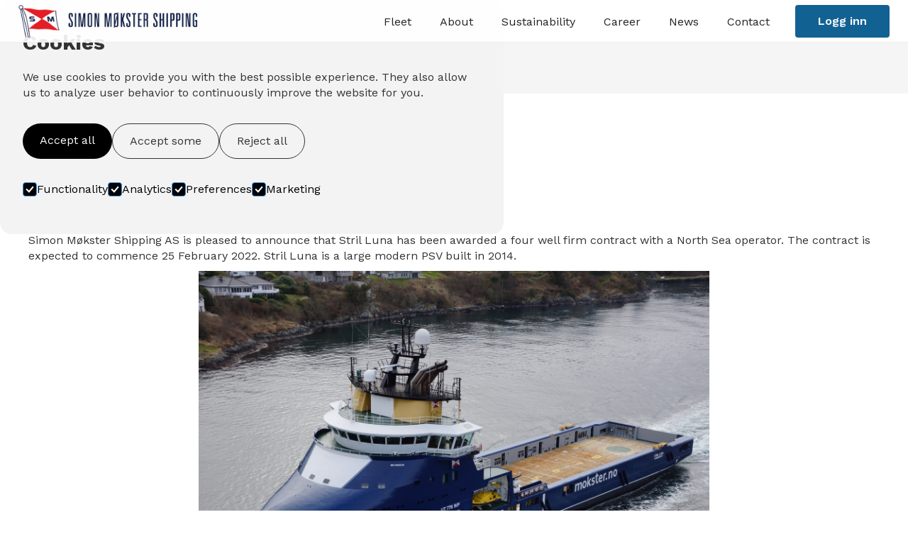

--- FILE ---
content_type: text/html
request_url: https://www.mokster.no/news/new-contract-for-stril-luna
body_size: 7388
content:
<!DOCTYPE html><!-- Last Published: Wed Dec 10 2025 13:37:02 GMT+0000 (Coordinated Universal Time) --><html data-wf-domain="www.mokster.no" data-wf-page="5ea00f1087be019a86f410f6" data-wf-site="5e9eaf9be2658e66f25f42f6" lang="en" data-wf-collection="5ea00f1087be01b4f7f410f4" data-wf-item-slug="new-contract-for-stril-luna"><head><meta charset="utf-8"/><title>New contract for Stril Luna  | Simon Møkster Shipping</title><meta content="Simon Møkster Shipping AS is pleased to announce that Stril Luna has been awarded" name="description"/><meta content="New contract for Stril Luna  | Simon Møkster Shipping" property="og:title"/><meta content="Simon Møkster Shipping AS is pleased to announce that Stril Luna has been awarded" property="og:description"/><meta content="" property="og:image"/><meta content="New contract for Stril Luna  | Simon Møkster Shipping" property="twitter:title"/><meta content="Simon Møkster Shipping AS is pleased to announce that Stril Luna has been awarded" property="twitter:description"/><meta content="" property="twitter:image"/><meta property="og:type" content="website"/><meta content="summary_large_image" name="twitter:card"/><meta content="width=device-width, initial-scale=1" name="viewport"/><meta content="YfIwAKbqENjJCGwpAQHJ4PT2u2FOd1wMDXI4v7s6seg" name="google-site-verification"/><link href="https://cdn.prod.website-files.com/5e9eaf9be2658e66f25f42f6/css/mokster.shared.83dc60f7d.min.css" rel="stylesheet" type="text/css"/><link href="https://fonts.googleapis.com" rel="preconnect"/><link href="https://fonts.gstatic.com" rel="preconnect" crossorigin="anonymous"/><script src="https://ajax.googleapis.com/ajax/libs/webfont/1.6.26/webfont.js" type="text/javascript"></script><script type="text/javascript">WebFont.load({  google: {    families: ["Raleway:100,100italic,200,200italic,300,300italic,regular,italic,500,500italic,600,600italic,700,700italic,800,800italic,900,900italic:latin,latin-ext","Work Sans:100,200,300,regular,500,600,700,800,900,100italic,200italic,300italic,italic,500italic,600italic,700italic,800italic,900italic:latin,latin-ext,vietnamese"]  }});</script><script type="text/javascript">!function(o,c){var n=c.documentElement,t=" w-mod-";n.className+=t+"js",("ontouchstart"in o||o.DocumentTouch&&c instanceof DocumentTouch)&&(n.className+=t+"touch")}(window,document);</script><link href="https://cdn.prod.website-files.com/5e9eaf9be2658e66f25f42f6/5ea6855c0881546f6bbd53cf_favicon.png" rel="shortcut icon" type="image/x-icon"/><link href="https://cdn.prod.website-files.com/5e9eaf9be2658e66f25f42f6/5ea6855ea5a8d23ffde3327a_webclip.png" rel="apple-touch-icon"/><script async="" src="https://www.googletagmanager.com/gtag/js?id=G-07C4TF3B5Y"></script><script type="text/javascript">window.dataLayer = window.dataLayer || [];function gtag(){dataLayer.push(arguments);}gtag('set', 'developer_id.dZGVlNj', true);gtag('js', new Date());gtag('config', 'G-07C4TF3B5Y');</script><script>
  window.dataLayer = window.dataLayer || [];
  function gtag(){dataLayer.push(arguments);}

  if(localStorage.getItem('consentMode') === null){
    gtag('consent', 'default', {
      'ad_storage': 'denied', //Google Ads
      'analytics_storage': 'denied', //Google Analytics
      'personalization_storage': 'denied', //e.g reccomendations based on previous browsing
      'functionality_storage': 'denied', //Functionality e.g Language selected
      'security_storage': 'denied', //Auth and Authentication
    });
  } else {
    gtag('consent', 'default', JSON.parse(localStorage.getItem('consentMode')));
  }
</script>

<meta property="og:type" content="website" /><meta property="og:url" content="https://www.mokster.no/news/new-contract-for-stril-luna" /></head><body><div class="cookies"><div id="cookie-banner" class="cookie_banner"><div class="cookie_content"><h2 class="cookie_title">Cookies</h2><p class="cookie_description">We use cookies to provide you with the best possible experience. They also allow us to analyze user behavior to continuously improve the website for you.<br/></p><div class="cookie_buttons"><a id="btn-accept-all" href="#" class="button_primary w-button">Accept all</a><a id="btn-accept-some" href="#" class="button_secondary w-button">Accept some</a><a id="btn-reject-all" href="#" class="button_secondary w-button">Reject all</a></div><div><div class="w-form"><form id="Cookie-Form" name="wf-form-Cookie-Form-2" data-name="Cookie Form" method="get" class="cookie_options" data-wf-page-id="5ea00f1087be019a86f410f6" data-wf-element-id="7933f85a-9075-a69a-21a8-589c0b96dfe3"><label class="w-checkbox cookie_checkbox"><div class="w-checkbox-input w-checkbox-input--inputType-custom cookie_checkbox-check w--redirected-checked"></div><input type="checkbox" name="Necessary" id="consent-necessary" data-name="Necessary" style="opacity:0;position:absolute;z-index:-1" checked=""/><span class="w-form-label" for="Necessary">Functionality</span></label><label class="w-checkbox cookie_checkbox"><div class="w-checkbox-input w-checkbox-input--inputType-custom cookie_checkbox-check w--redirected-checked"></div><input type="checkbox" name="Analytics" id="consent-analytics" data-name="Analytics" style="opacity:0;position:absolute;z-index:-1" checked=""/><span class="w-form-label" for="Analytics">Analytics</span></label><label class="w-checkbox cookie_checkbox"><div class="w-checkbox-input w-checkbox-input--inputType-custom cookie_checkbox-check w--redirected-checked"></div><input type="checkbox" name="Preferences" id="consent-preferences" data-name="Preferences" style="opacity:0;position:absolute;z-index:-1" checked=""/><span class="w-form-label" for="Preferences">Preferences</span></label><label class="w-checkbox cookie_checkbox"><div class="w-checkbox-input w-checkbox-input--inputType-custom cookie_checkbox-check w--redirected-checked"></div><input type="checkbox" name="Marketing" id="consent-marketing" data-name="Marketing" style="opacity:0;position:absolute;z-index:-1" checked=""/><span class="w-form-label" for="Marketing">Marketing</span></label></form><div class="w-form-done"><div>Thank you! Your submission has been received!</div></div><div class="w-form-fail"><div>Oops! Something went wrong while submitting the form.</div></div></div></div></div></div><div id="cookie-icon" class="cookie_icon"><div class="cookie_icon-img w-embed"><svg width="100%" height="100%" viewBox="0 0 24 24" fill="none" xmlns="http://www.w3.org/2000/svg">
<path d="M12 22.0001C10.6167 22.0001 9.31667 21.7374 8.1 21.2121C6.88333 20.6868 5.825 19.9744 4.925 19.0751C4.025 18.1751 3.31267 17.1168 2.788 15.9001C2.26333 14.6834 2.00067 13.3834 2 12.0001C2 10.7501 2.24167 9.5251 2.725 8.3251C3.20833 7.1251 3.88333 6.0541 4.75 5.1121C5.61667 4.17077 6.65833 3.41243 7.875 2.8371C9.09167 2.26177 10.425 1.97443 11.875 1.9751C12.225 1.9751 12.5833 1.99177 12.95 2.0251C13.3167 2.05843 13.6917 2.11677 14.075 2.2001C13.925 2.9501 13.975 3.65843 14.225 4.3251C14.475 4.99177 14.85 5.54577 15.35 5.9871C15.85 6.4291 16.446 6.73343 17.138 6.9001C17.83 7.06677 18.5423 7.0251 19.275 6.7751C18.8417 7.75843 18.9043 8.7001 19.463 9.6001C20.0217 10.5001 20.8507 10.9668 21.95 11.0001C21.9667 11.1834 21.9793 11.3541 21.988 11.5121C21.9967 11.6701 22.0007 11.8411 22 12.0251C22 13.3918 21.7373 14.6791 21.212 15.8871C20.6867 17.0951 19.9743 18.1534 19.075 19.0621C18.175 19.9708 17.1167 20.6874 15.9 21.2121C14.6833 21.7368 13.3833 21.9994 12 22.0001ZM10.5 10.0001C10.9167 10.0001 11.271 9.8541 11.563 9.5621C11.855 9.2701 12.0007 8.9161 12 8.5001C12 8.08343 11.854 7.7291 11.562 7.4371C11.27 7.1451 10.916 6.99943 10.5 7.0001C10.0833 7.0001 9.729 7.1461 9.437 7.4381C9.145 7.7301 8.99933 8.0841 9 8.5001C9 8.91677 9.146 9.2711 9.438 9.5631C9.73 9.8551 10.084 10.0008 10.5 10.0001ZM8.5 15.0001C8.91667 15.0001 9.271 14.8541 9.563 14.5621C9.855 14.2701 10.0007 13.9161 10 13.5001C10 13.0834 9.854 12.7291 9.562 12.4371C9.27 12.1451 8.916 11.9994 8.5 12.0001C8.08333 12.0001 7.729 12.1461 7.437 12.4381C7.145 12.7301 6.99933 13.0841 7 13.5001C7 13.9168 7.146 14.2711 7.438 14.5631C7.73 14.8551 8.084 15.0008 8.5 15.0001ZM15 16.0001C15.2833 16.0001 15.521 15.9041 15.713 15.7121C15.905 15.5201 16.0007 15.2828 16 15.0001C16 14.7168 15.904 14.4791 15.712 14.2871C15.52 14.0951 15.2827 13.9994 15 14.0001C14.7167 14.0001 14.479 14.0961 14.287 14.2881C14.095 14.4801 13.9993 14.7174 14 15.0001C14 15.2834 14.096 15.5211 14.288 15.7131C14.48 15.9051 14.7173 16.0008 15 16.0001ZM12 20.0001C14.0333 20.0001 15.8377 19.3001 17.413 17.9001C18.9883 16.5001 19.8507 14.7168 20 12.5501C19.1667 12.1834 18.5123 11.6834 18.037 11.0501C17.5617 10.4168 17.241 9.70843 17.075 8.9251C15.7917 8.74177 14.6917 8.19177 13.775 7.2751C12.8583 6.35843 12.2917 5.25843 12.075 3.9751C10.7417 3.94177 9.57067 4.18343 8.562 4.7001C7.55333 5.21677 6.712 5.87943 6.038 6.6881C5.362 7.4961 4.853 8.3751 4.511 9.3251C4.169 10.2751 3.99867 11.1668 4 12.0001C4 14.2168 4.779 16.1044 6.337 17.6631C7.895 19.2218 9.78267 20.0008 12 20.0001Z" fill="blue"/>
</svg></div></div><div class="cookie_script w-embed w-script"><!-- Cookie Consent Mode by Code & Wander -->
<script>
	// Check selection
  document.getElementById('cookie-icon').addEventListener('click', function() {
  	setConsentCheckboxes();
  	document.getElementById('cookie-banner').style.display = 'block';
    
  })
  
  // Hide Cookie Banner
  function hideBanner() {
    document.getElementById('cookie-banner').style.display = 'none';
  }
	
  // If consentMode has not been set, show Cookie Banner
  if(localStorage.getItem('consentMode') === null) {
  	document.getElementById('cookie-banner').style.display = 'block';
  }
  
  //Logic to populate the preferences
  function setConsentCheckboxes() {
  	uncheckAllConsentCheckboxes();
  	
    const consentModeString = localStorage.getItem('consentMode');

  	if (consentModeString) {
    	const consentMode = JSON.parse(consentModeString);
      
        const consentMapping = {
          'functionality_storage': 'consent-necessary',
          'ad_storage': 'consent-marketing',
          'analytics_storage': 'consent-analytics',
          'personalization_storage': 'consent-preferences',
        };

        Object.entries(consentMapping).forEach(([storageKey, checkboxId]) => {
          const checkbox = document.getElementById(checkboxId);

         if (checkbox) {
            const isChecked = consentMode[storageKey] === 'granted';
            checkbox.checked = isChecked;

            const checkboxDiv = checkbox.previousElementSibling;
            if (checkboxDiv) {
              if (isChecked) {
                checkboxDiv.classList.add('w--redirected-checked');
              } else {
                checkboxDiv.classList.remove('w--redirected-checked');
              }
            }
          }
    	});
  	}
	}
  
  //Logic to uncheck all checkboxes
  function uncheckAllConsentCheckboxes() {
  	['consent-analytics', 'consent-preferences', 'consent-marketing'].forEach(checkboxId => {
    	const checkbox = document.getElementById(checkboxId);
    	if (checkbox) {
      checkbox.checked = false;
      
        const checkboxDiv = checkbox.previousElementSibling;
        if (checkboxDiv && checkboxDiv.classList.contains('w--redirected-checked')) {
          checkboxDiv.classList.remove('w--redirected-checked');
        }
    	}	
  	});
	}

  // Logic to update the preferences
  document.getElementById('btn-accept-all').addEventListener('click', function() {
    setConsent({
      necessary: true,
      analytics: true,
      preferences: true,
      marketing: true
    });
    hideBanner();
  });

  document.getElementById('btn-accept-some').addEventListener('click', function() {
    setConsent({
      necessary: true,
      analytics: document.getElementById('consent-analytics').checked,
      preferences: document.getElementById('consent-preferences').checked,
      marketing: document.getElementById('consent-marketing').checked
    });
    hideBanner();
  });

  document.getElementById('btn-reject-all').addEventListener('click', function() {
    setConsent({
      necessary: true,
      analytics: false,
      preferences: false,
      marketing: false
    });
    hideBanner();
  }); 
  
  // Map the preferences to Google Consent Mode 
  function setConsent(consent) {
    const consentMode = {
      'functionality_storage': consent.necessary ? 'granted' : 'denied',
      'security_storage': consent.necessary ? 'granted' : 'denied',
      'ad_storage': consent.marketing ? 'granted' : 'denied',
      'analytics_storage': consent.analytics ? 'granted' : 'denied',
      'personalization_storage': consent.preferences ? 'granted' : 'denied',
    };
    gtag('consent', 'update', consentMode);  
    localStorage.setItem('consentMode', JSON.stringify(consentMode));
  }
  
</script></div></div><div data-collapse="medium" data-animation="default" data-duration="400" data-w-id="d7470b39-6466-6531-364e-f81580e95150" data-easing="ease" data-easing2="ease" role="banner" class="navbar w-nav"><div class="nav-container w-container"><a href="/" class="brand w-nav-brand"><img src="https://cdn.prod.website-files.com/5e9eaf9be2658e66f25f42f6/5e9eb3ef69e4ff8180a5c85c_logo.png" alt="Simon Møkster Shipping logo" class="brand-image"/></a><nav role="navigation" class="nav-menu w-nav-menu"><div data-hover="true" data-delay="0" class="dropdown-2 w-dropdown"><div class="dropdown-toggle w-dropdown-toggle"><div class="dropdown-text-block">Fleet</div></div><nav class="dropdown-list w-dropdown-list"><div data-hover="true" data-delay="0" class="dropdown w-dropdown"><div class="dropdown-toggle-2 with-link w-dropdown-toggle"><div class="dropdown-text-block mobile-text">Supply</div><a href="/our-fleet/supply" class="dropdown-link-block desktop-link">Supply</a></div><nav class="dropdown-list-2 w-dropdown-list"><div class="w-dyn-list"><div role="list" class="w-dyn-items"><div role="listitem" class="w-dyn-item"><a href="/fleet/stril-mar" class="dropdown-link w-dropdown-link">Stril Mar</a></div><div role="listitem" class="w-dyn-item"><a href="/fleet/stril-barents" class="dropdown-link w-dropdown-link">Stril Barents</a></div><div role="listitem" class="w-dyn-item"><a href="/fleet/stril-luna" class="dropdown-link w-dropdown-link">Stril Luna</a></div><div role="listitem" class="w-dyn-item"><a href="/fleet/stril-polar" class="dropdown-link w-dropdown-link">Stril Polar</a></div><div role="listitem" class="w-dyn-item"><a href="/fleet/stril-orion" class="dropdown-link w-dropdown-link">Stril Orion</a></div><div role="listitem" class="w-dyn-item"><a href="/fleet/stril-mermaid" class="dropdown-link w-dropdown-link">Stril Mermaid</a></div><div role="listitem" class="w-dyn-item"><a href="/fleet/stril-odin" class="dropdown-link w-dropdown-link">Stril Odin</a></div><div role="listitem" class="w-dyn-item"><a href="/fleet/strilmoy" class="dropdown-link w-dropdown-link">Strilmøy</a></div><div role="listitem" class="w-dyn-item"><a href="/fleet/stril-pioner" class="dropdown-link w-dropdown-link">Stril Pioner</a></div></div></div></nav></div><div data-hover="true" data-delay="0" class="dropdown w-dropdown"><div class="dropdown-toggle-2 with-link w-dropdown-toggle"><div class="dropdown-text-block mobile-text">Field Support / Rescue</div><a href="/our-fleet/field-support-rescue" class="dropdown-link-block desktop-link">Field Support / Rescue</a></div><nav class="dropdown-list-2 w-dropdown-list"><div class="w-dyn-list"><div role="list" class="w-dyn-items"><div role="listitem" class="w-dyn-item"><a href="/fleet/stril-merkur" class="dropdown-link w-dropdown-link">Stril Merkur</a></div><div role="listitem" class="w-dyn-item"><a href="/fleet/stril-herkules" class="dropdown-link w-dropdown-link">Stril Herkules</a></div><div role="listitem" class="w-dyn-item"><a href="/fleet/stril-poseidon" class="dropdown-link w-dropdown-link">Stril Poseidon</a></div><div role="listitem" class="w-dyn-item"><a href="/fleet/stril-mariner" class="dropdown-link w-dropdown-link">Stril Mariner</a></div></div></div></nav></div><div data-hover="true" data-delay="0" class="dropdown w-dropdown"><div class="dropdown-toggle-2 with-link w-dropdown-toggle"><div class="dropdown-text-block mobile-text">Renewables</div><a href="/our-fleet/renewables" class="dropdown-link-block desktop-link">Renewables</a></div><nav class="dropdown-list-2 w-dropdown-list"><div class="w-dyn-list"><div role="list" class="w-dyn-items"><div role="listitem" class="w-dyn-item"><a href="/fleet/stril-server" class="dropdown-link w-dropdown-link">Stril Server</a></div><div role="listitem" class="w-dyn-item"><a href="/fleet/stril-explorer" class="dropdown-link w-dropdown-link">Stril Explorer</a></div></div></div></nav></div><div data-hover="true" data-delay="0" class="dropdown w-dropdown"><div class="dropdown-toggle-2 with-link w-dropdown-toggle"><div class="dropdown-text-block mobile-text">Subsea</div><a href="/our-fleet/subsea" class="dropdown-link-block desktop-link">Subsea</a></div><nav class="dropdown-list-2 w-dropdown-list"><div class="w-dyn-list"><div role="list" class="w-dyn-items"><div role="listitem" class="w-dyn-item"><a href="/fleet/stril-server-2" class="dropdown-link w-dropdown-link">Stril Server</a></div><div role="listitem" class="w-dyn-item"><a href="/fleet/stril-explorer-2" class="dropdown-link w-dropdown-link">Stril Explorer</a></div></div></div></nav></div></nav></div><div data-hover="true" data-delay="0" class="dropdown-2 w-dropdown"><div class="dropdown-toggle w-dropdown-toggle"><div class="dropdown-text-block">About</div></div><nav class="dropdown-list w-dropdown-list"><a href="/about" class="dropdown-link w-dropdown-link">About Us</a><a href="/about/hseq" class="dropdown-link w-dropdown-link">HSEQ</a></nav></div><div data-hover="true" data-delay="0" class="dropdown-2 w-dropdown"><div class="dropdown-toggle w-dropdown-toggle"><div class="dropdown-text-block">Sustainability</div></div><nav class="dropdown-list w-dropdown-list"><a href="/sustainability" class="dropdown-link w-dropdown-link">Sustainability</a><a href="/sustainability/responsible-business-conduct" class="dropdown-link w-dropdown-link">Responsible Business Conduct</a><a href="/sustainability/code-of-conduct" class="dropdown-link w-dropdown-link">Code of Conduct</a></nav></div><a href="/career" class="nav-link-2 w-nav-link">Career</a><div data-hover="true" data-delay="0" class="dropdown-2 w-dropdown"><div class="dropdown-toggle w-dropdown-toggle"><div class="dropdown-text-block">News</div></div><nav class="dropdown-list w-dropdown-list"><a href="/news" class="dropdown-link w-dropdown-link">Latest news</a><a href="/photo-contest" class="dropdown-link w-dropdown-link">Photo Contest</a></nav></div><div data-hover="true" data-delay="0" class="dropdown-2 w-dropdown"><div class="dropdown-toggle w-dropdown-toggle"><div class="dropdown-text-block">Contact</div></div><nav class="dropdown-list w-dropdown-list"><a href="/contact" class="dropdown-link w-dropdown-link">Contact us</a><a href="/office-space-for-rent" class="dropdown-link w-dropdown-link">Office space for rent</a></nav></div><div class="nav1_button-wrapper"><a href="https://intranett.mokster.no/wp-login.php?redirect_to=https%3A%2F%2Fintranett.mokster.no%2F&amp;reauth=1" target="_blank" class="button-3 w-button">Logg inn</a></div></nav><div class="menu-button w-nav-button"><div class="menu-button-icon w-icon-nav-menu"></div></div></div></div><div class="section top-section news-section"><div class="breadcrumb"><div class="container w-container"><div class="breadcrumb-wrapper"><a href="/" class="breadcrumb-link">Home</a><div class="breadcrumb-divider">&gt;</div><a href="/news" class="breadcrumb-link">News</a><div class="breadcrumb-divider">&gt;</div><a href="/news/new-contract-for-stril-luna" aria-current="page" class="breadcrumb-link w--current">New contract for Stril Luna </a></div></div></div><div class="container w-container"><h1>New contract for Stril Luna </h1><div class="card-date"><div>Published: </div><div>Feb 14, 2022</div></div><img alt="New contract for Stril Luna " src="" class="news-image w-dyn-bind-empty"/><div class="rich-text-block w-richtext"><p>Simon Møkster Shipping AS is pleased to announce that Stril Luna has been awarded a four well firm contract with a North Sea operator. The contract is expected to commence 25 February 2022. Stril Luna is a large modern PSV built in 2014.</p><figure class="w-richtext-align-center w-richtext-figure-type-image"><div><img src="https://cdn.prod.website-files.com/5e9eaf9c71a16bb9bef6974b/620a111f65b6e129892c1b1f_Stril%20Luna%20(Morten%20Vika)%20%20-%20Pass.jpg" loading="lazy" alt=""/></div><figcaption>Photo: Morten Vika </figcaption></figure></div><a href="#" class="link w-dyn-bind-empty"></a></div></div><div class="section footer-section"><div class="container w-container"><div class="footer-columns"><div class="footer-column smaller"><h2 class="footer-heading">Menu</h2><a href="/" class="link footer-link">Home</a><a href="/#Our-fleet" class="link footer-link">Fleet</a><a href="/about" class="link footer-link">About</a><a href="/about/hseq" class="link footer-link">HSEQ</a><a href="/sustainability" class="link footer-link">Sustainability</a><a href="/career" class="link footer-link">Career</a><a href="/news" class="link footer-link">News</a><a href="/photo-contest" class="link footer-link">Photo Contest</a><a href="/contact" class="link footer-link">Contact</a><a href="/office-space-for-rent" class="link footer-link">Office space for rent</a></div><div class="footer-column smaller"><h2 class="footer-heading">Contact</h2><a href="tel:004751839000" class="link footer-link">+47 51 83 90 00</a><a href="mailto:post@mokster.no" class="link footer-link">post@mokster.no</a><a href="https://www.google.com/maps?q=Skogst%C3%B8straen+37,+4029+Stavanger&amp;rlz=1C1GCEA_enNO868NO868&amp;um=1&amp;ie=UTF-8&amp;sa=X&amp;ved=2ahUKEwjVkMmK0IDpAhULAxAIHeLlCDwQ_AUoAXoECAwQAw" class="link footer-link">Skogstøstraen 37,<br/>4029 Stavanger</a><h3 class="footer-heading some-heading">Follow us</h3><div><a href="https://www.facebook.com/mokstershipping/" target="_blank" class="footer-social-icon"></a><a href="https://www.linkedin.com/company/simon-m-kster-shipping-as/" target="_blank" class="footer-social-icon"></a><a href="https://www.instagram.com/simonmokstershipping/" target="_blank" class="footer-social-icon"></a></div></div><div class="footer-column map-column"><h2 class="footer-heading">Map</h2><div class="footer-map-collection-list-wrapper w-dyn-list"><div role="list" class="footer-map-collection-list w-dyn-items"><div role="listitem" class="footer-map-collection-item w-dyn-item"><div class="footer-map w-embed w-iframe"><iframe
  width="100%"
  height="100%"
  frameborder="0" style="border:0"
  src="https://www.google.com/maps/embed/v1/place?key=AIzaSyDe2h198LjBc8TLiqVBstRiyWC_d0G2fVY
    &q=Simon Møkster Shipping AS, Skogstøstraen 37, 4029 Stavanger
    &zoom=10" allowfullscreen>
</iframe></div></div></div></div></div></div></div><div class="white-footer"><div class="w-container"><div class="bottom-footer"><a href="https://www.hornmedia.no" target="_blank" class="link">Designed by Horn Media</a><a href="/privacy-policy" class="link">Privacy Policy</a></div></div></div></div><script src="https://d3e54v103j8qbb.cloudfront.net/js/jquery-3.5.1.min.dc5e7f18c8.js?site=5e9eaf9be2658e66f25f42f6" type="text/javascript" integrity="sha256-9/aliU8dGd2tb6OSsuzixeV4y/faTqgFtohetphbbj0=" crossorigin="anonymous"></script><script src="https://cdn.prod.website-files.com/5e9eaf9be2658e66f25f42f6/js/mokster.schunk.36b8fb49256177c8.js" type="text/javascript"></script><script src="https://cdn.prod.website-files.com/5e9eaf9be2658e66f25f42f6/js/mokster.schunk.af7b1f697c954370.js" type="text/javascript"></script><script src="https://cdn.prod.website-files.com/5e9eaf9be2658e66f25f42f6/js/mokster.schunk.8df8d0b5c7b2b0c7.js" type="text/javascript"></script><script src="https://cdn.prod.website-files.com/5e9eaf9be2658e66f25f42f6/js/mokster.af43140a.f5e2eebd15bcc700.js" type="text/javascript"></script><script src="https://js.usebasin.com/v2.7.0.min.js" defer></script>

<style>
	/* Disable vertical scroll for textarea */
	.textarea { resize: vertical; } 
</style>

<script type="application/ld+json">
{
  "@context": "https://schema.org",
  "@type": "LocalBusiness",
  "name": "Simon Møkster Shipping",
  "image": "https://cdn.prod.website-files.com/5e9eaf9be2658e66f25f42f6/5ed75bbbf8c57fbf39b3f0f5_Stril-Mariner-(%C3%98ssur-Johannsen)--1---Spring-on-North-Sea-ULA-2.jpg",
  "@id": "http://www.mokster.no/",
  "url": "http://www.mokster.no/",
  "telephone": "+47 51 83 90 00",
  "email" : "post@mokster.no",
  "address": {
    "@type": "PostalAddress",
    "streetAddress": "Skogstøstraen 37",
    "addressLocality": "Stavanger",
    "postalCode": "4029",
    "addressCountry": "NO"
  },
  "geo": {
    "@type": "GeoCoordinates",
    "latitude": 58.99407540000001,
    "longitude": 5.6912793
  } ,
  "sameAs": [
    "https://www.facebook.com/mokstershipping/",
    "https://www.linkedin.com/company/simon-m-kster-shipping-as/"
  ]
}
</script></body></html>

--- FILE ---
content_type: text/css
request_url: https://cdn.prod.website-files.com/5e9eaf9be2658e66f25f42f6/css/mokster.shared.83dc60f7d.min.css
body_size: 14603
content:
html{-webkit-text-size-adjust:100%;-ms-text-size-adjust:100%;font-family:sans-serif}body{margin:0}article,aside,details,figcaption,figure,footer,header,hgroup,main,menu,nav,section,summary{display:block}audio,canvas,progress,video{vertical-align:baseline;display:inline-block}audio:not([controls]){height:0;display:none}[hidden],template{display:none}a{background-color:#0000}a:active,a:hover{outline:0}abbr[title]{border-bottom:1px dotted}b,strong{font-weight:700}dfn{font-style:italic}h1{margin:.67em 0;font-size:2em}mark{color:#000;background:#ff0}small{font-size:80%}sub,sup{vertical-align:baseline;font-size:75%;line-height:0;position:relative}sup{top:-.5em}sub{bottom:-.25em}img{border:0}svg:not(:root){overflow:hidden}hr{box-sizing:content-box;height:0}pre{overflow:auto}code,kbd,pre,samp{font-family:monospace;font-size:1em}button,input,optgroup,select,textarea{color:inherit;font:inherit;margin:0}button{overflow:visible}button,select{text-transform:none}button,html input[type=button],input[type=reset]{-webkit-appearance:button;cursor:pointer}button[disabled],html input[disabled]{cursor:default}button::-moz-focus-inner,input::-moz-focus-inner{border:0;padding:0}input{line-height:normal}input[type=checkbox],input[type=radio]{box-sizing:border-box;padding:0}input[type=number]::-webkit-inner-spin-button,input[type=number]::-webkit-outer-spin-button{height:auto}input[type=search]{-webkit-appearance:none}input[type=search]::-webkit-search-cancel-button,input[type=search]::-webkit-search-decoration{-webkit-appearance:none}legend{border:0;padding:0}textarea{overflow:auto}optgroup{font-weight:700}table{border-collapse:collapse;border-spacing:0}td,th{padding:0}@font-face{font-family:webflow-icons;src:url([data-uri])format("truetype");font-weight:400;font-style:normal}[class^=w-icon-],[class*=\ w-icon-]{speak:none;font-variant:normal;text-transform:none;-webkit-font-smoothing:antialiased;-moz-osx-font-smoothing:grayscale;font-style:normal;font-weight:400;line-height:1;font-family:webflow-icons!important}.w-icon-slider-right:before{content:""}.w-icon-slider-left:before{content:""}.w-icon-nav-menu:before{content:""}.w-icon-arrow-down:before,.w-icon-dropdown-toggle:before{content:""}.w-icon-file-upload-remove:before{content:""}.w-icon-file-upload-icon:before{content:""}*{box-sizing:border-box}html{height:100%}body{color:#333;background-color:#fff;min-height:100%;margin:0;font-family:Arial,sans-serif;font-size:14px;line-height:20px}img{vertical-align:middle;max-width:100%;display:inline-block}html.w-mod-touch *{background-attachment:scroll!important}.w-block{display:block}.w-inline-block{max-width:100%;display:inline-block}.w-clearfix:before,.w-clearfix:after{content:" ";grid-area:1/1/2/2;display:table}.w-clearfix:after{clear:both}.w-hidden{display:none}.w-button{color:#fff;line-height:inherit;cursor:pointer;background-color:#3898ec;border:0;border-radius:0;padding:9px 15px;text-decoration:none;display:inline-block}input.w-button{-webkit-appearance:button}html[data-w-dynpage] [data-w-cloak]{color:#0000!important}.w-code-block{margin:unset}pre.w-code-block code{all:inherit}.w-optimization{display:contents}.w-webflow-badge,.w-webflow-badge>img{box-sizing:unset;width:unset;height:unset;max-height:unset;max-width:unset;min-height:unset;min-width:unset;margin:unset;padding:unset;float:unset;clear:unset;border:unset;border-radius:unset;background:unset;background-image:unset;background-position:unset;background-size:unset;background-repeat:unset;background-origin:unset;background-clip:unset;background-attachment:unset;background-color:unset;box-shadow:unset;transform:unset;direction:unset;font-family:unset;font-weight:unset;color:unset;font-size:unset;line-height:unset;font-style:unset;font-variant:unset;text-align:unset;letter-spacing:unset;-webkit-text-decoration:unset;text-decoration:unset;text-indent:unset;text-transform:unset;list-style-type:unset;text-shadow:unset;vertical-align:unset;cursor:unset;white-space:unset;word-break:unset;word-spacing:unset;word-wrap:unset;transition:unset}.w-webflow-badge{white-space:nowrap;cursor:pointer;box-shadow:0 0 0 1px #0000001a,0 1px 3px #0000001a;visibility:visible!important;opacity:1!important;z-index:2147483647!important;color:#aaadb0!important;overflow:unset!important;background-color:#fff!important;border-radius:3px!important;width:auto!important;height:auto!important;margin:0!important;padding:6px!important;font-size:12px!important;line-height:14px!important;text-decoration:none!important;display:inline-block!important;position:fixed!important;inset:auto 12px 12px auto!important;transform:none!important}.w-webflow-badge>img{position:unset;visibility:unset!important;opacity:1!important;vertical-align:middle!important;display:inline-block!important}h1,h2,h3,h4,h5,h6{margin-bottom:10px;font-weight:700}h1{margin-top:20px;font-size:38px;line-height:44px}h2{margin-top:20px;font-size:32px;line-height:36px}h3{margin-top:20px;font-size:24px;line-height:30px}h4{margin-top:10px;font-size:18px;line-height:24px}h5{margin-top:10px;font-size:14px;line-height:20px}h6{margin-top:10px;font-size:12px;line-height:18px}p{margin-top:0;margin-bottom:10px}blockquote{border-left:5px solid #e2e2e2;margin:0 0 10px;padding:10px 20px;font-size:18px;line-height:22px}figure{margin:0 0 10px}figcaption{text-align:center;margin-top:5px}ul,ol{margin-top:0;margin-bottom:10px;padding-left:40px}.w-list-unstyled{padding-left:0;list-style:none}.w-embed:before,.w-embed:after{content:" ";grid-area:1/1/2/2;display:table}.w-embed:after{clear:both}.w-video{width:100%;padding:0;position:relative}.w-video iframe,.w-video object,.w-video embed{border:none;width:100%;height:100%;position:absolute;top:0;left:0}fieldset{border:0;margin:0;padding:0}button,[type=button],[type=reset]{cursor:pointer;-webkit-appearance:button;border:0}.w-form{margin:0 0 15px}.w-form-done{text-align:center;background-color:#ddd;padding:20px;display:none}.w-form-fail{background-color:#ffdede;margin-top:10px;padding:10px;display:none}label{margin-bottom:5px;font-weight:700;display:block}.w-input,.w-select{color:#333;vertical-align:middle;background-color:#fff;border:1px solid #ccc;width:100%;height:38px;margin-bottom:10px;padding:8px 12px;font-size:14px;line-height:1.42857;display:block}.w-input::placeholder,.w-select::placeholder{color:#999}.w-input:focus,.w-select:focus{border-color:#3898ec;outline:0}.w-input[disabled],.w-select[disabled],.w-input[readonly],.w-select[readonly],fieldset[disabled] .w-input,fieldset[disabled] .w-select{cursor:not-allowed}.w-input[disabled]:not(.w-input-disabled),.w-select[disabled]:not(.w-input-disabled),.w-input[readonly],.w-select[readonly],fieldset[disabled]:not(.w-input-disabled) .w-input,fieldset[disabled]:not(.w-input-disabled) .w-select{background-color:#eee}textarea.w-input,textarea.w-select{height:auto}.w-select{background-color:#f3f3f3}.w-select[multiple]{height:auto}.w-form-label{cursor:pointer;margin-bottom:0;font-weight:400;display:inline-block}.w-radio{margin-bottom:5px;padding-left:20px;display:block}.w-radio:before,.w-radio:after{content:" ";grid-area:1/1/2/2;display:table}.w-radio:after{clear:both}.w-radio-input{float:left;margin:3px 0 0 -20px;line-height:normal}.w-file-upload{margin-bottom:10px;display:block}.w-file-upload-input{opacity:0;z-index:-100;width:.1px;height:.1px;position:absolute;overflow:hidden}.w-file-upload-default,.w-file-upload-uploading,.w-file-upload-success{color:#333;display:inline-block}.w-file-upload-error{margin-top:10px;display:block}.w-file-upload-default.w-hidden,.w-file-upload-uploading.w-hidden,.w-file-upload-error.w-hidden,.w-file-upload-success.w-hidden{display:none}.w-file-upload-uploading-btn{cursor:pointer;background-color:#fafafa;border:1px solid #ccc;margin:0;padding:8px 12px;font-size:14px;font-weight:400;display:flex}.w-file-upload-file{background-color:#fafafa;border:1px solid #ccc;flex-grow:1;justify-content:space-between;margin:0;padding:8px 9px 8px 11px;display:flex}.w-file-upload-file-name{font-size:14px;font-weight:400;display:block}.w-file-remove-link{cursor:pointer;width:auto;height:auto;margin-top:3px;margin-left:10px;padding:3px;display:block}.w-icon-file-upload-remove{margin:auto;font-size:10px}.w-file-upload-error-msg{color:#ea384c;padding:2px 0;display:inline-block}.w-file-upload-info{padding:0 12px;line-height:38px;display:inline-block}.w-file-upload-label{cursor:pointer;background-color:#fafafa;border:1px solid #ccc;margin:0;padding:8px 12px;font-size:14px;font-weight:400;display:inline-block}.w-icon-file-upload-icon,.w-icon-file-upload-uploading{width:20px;margin-right:8px;display:inline-block}.w-icon-file-upload-uploading{height:20px}.w-container{max-width:940px;margin-left:auto;margin-right:auto}.w-container:before,.w-container:after{content:" ";grid-area:1/1/2/2;display:table}.w-container:after{clear:both}.w-container .w-row{margin-left:-10px;margin-right:-10px}.w-row:before,.w-row:after{content:" ";grid-area:1/1/2/2;display:table}.w-row:after{clear:both}.w-row .w-row{margin-left:0;margin-right:0}.w-col{float:left;width:100%;min-height:1px;padding-left:10px;padding-right:10px;position:relative}.w-col .w-col{padding-left:0;padding-right:0}.w-col-1{width:8.33333%}.w-col-2{width:16.6667%}.w-col-3{width:25%}.w-col-4{width:33.3333%}.w-col-5{width:41.6667%}.w-col-6{width:50%}.w-col-7{width:58.3333%}.w-col-8{width:66.6667%}.w-col-9{width:75%}.w-col-10{width:83.3333%}.w-col-11{width:91.6667%}.w-col-12{width:100%}.w-hidden-main{display:none!important}@media screen and (max-width:991px){.w-container{max-width:728px}.w-hidden-main{display:inherit!important}.w-hidden-medium{display:none!important}.w-col-medium-1{width:8.33333%}.w-col-medium-2{width:16.6667%}.w-col-medium-3{width:25%}.w-col-medium-4{width:33.3333%}.w-col-medium-5{width:41.6667%}.w-col-medium-6{width:50%}.w-col-medium-7{width:58.3333%}.w-col-medium-8{width:66.6667%}.w-col-medium-9{width:75%}.w-col-medium-10{width:83.3333%}.w-col-medium-11{width:91.6667%}.w-col-medium-12{width:100%}.w-col-stack{width:100%;left:auto;right:auto}}@media screen and (max-width:767px){.w-hidden-main,.w-hidden-medium{display:inherit!important}.w-hidden-small{display:none!important}.w-row,.w-container .w-row{margin-left:0;margin-right:0}.w-col{width:100%;left:auto;right:auto}.w-col-small-1{width:8.33333%}.w-col-small-2{width:16.6667%}.w-col-small-3{width:25%}.w-col-small-4{width:33.3333%}.w-col-small-5{width:41.6667%}.w-col-small-6{width:50%}.w-col-small-7{width:58.3333%}.w-col-small-8{width:66.6667%}.w-col-small-9{width:75%}.w-col-small-10{width:83.3333%}.w-col-small-11{width:91.6667%}.w-col-small-12{width:100%}}@media screen and (max-width:479px){.w-container{max-width:none}.w-hidden-main,.w-hidden-medium,.w-hidden-small{display:inherit!important}.w-hidden-tiny{display:none!important}.w-col{width:100%}.w-col-tiny-1{width:8.33333%}.w-col-tiny-2{width:16.6667%}.w-col-tiny-3{width:25%}.w-col-tiny-4{width:33.3333%}.w-col-tiny-5{width:41.6667%}.w-col-tiny-6{width:50%}.w-col-tiny-7{width:58.3333%}.w-col-tiny-8{width:66.6667%}.w-col-tiny-9{width:75%}.w-col-tiny-10{width:83.3333%}.w-col-tiny-11{width:91.6667%}.w-col-tiny-12{width:100%}}.w-widget{position:relative}.w-widget-map{width:100%;height:400px}.w-widget-map label{width:auto;display:inline}.w-widget-map img{max-width:inherit}.w-widget-map .gm-style-iw{text-align:center}.w-widget-map .gm-style-iw>button{display:none!important}.w-widget-twitter{overflow:hidden}.w-widget-twitter-count-shim{vertical-align:top;text-align:center;background:#fff;border:1px solid #758696;border-radius:3px;width:28px;height:20px;display:inline-block;position:relative}.w-widget-twitter-count-shim *{pointer-events:none;-webkit-user-select:none;user-select:none}.w-widget-twitter-count-shim .w-widget-twitter-count-inner{text-align:center;color:#999;font-family:serif;font-size:15px;line-height:12px;position:relative}.w-widget-twitter-count-shim .w-widget-twitter-count-clear{display:block;position:relative}.w-widget-twitter-count-shim.w--large{width:36px;height:28px}.w-widget-twitter-count-shim.w--large .w-widget-twitter-count-inner{font-size:18px;line-height:18px}.w-widget-twitter-count-shim:not(.w--vertical){margin-left:5px;margin-right:8px}.w-widget-twitter-count-shim:not(.w--vertical).w--large{margin-left:6px}.w-widget-twitter-count-shim:not(.w--vertical):before,.w-widget-twitter-count-shim:not(.w--vertical):after{content:" ";pointer-events:none;border:solid #0000;width:0;height:0;position:absolute;top:50%;left:0}.w-widget-twitter-count-shim:not(.w--vertical):before{border-width:4px;border-color:#75869600 #5d6c7b #75869600 #75869600;margin-top:-4px;margin-left:-9px}.w-widget-twitter-count-shim:not(.w--vertical).w--large:before{border-width:5px;margin-top:-5px;margin-left:-10px}.w-widget-twitter-count-shim:not(.w--vertical):after{border-width:4px;border-color:#fff0 #fff #fff0 #fff0;margin-top:-4px;margin-left:-8px}.w-widget-twitter-count-shim:not(.w--vertical).w--large:after{border-width:5px;margin-top:-5px;margin-left:-9px}.w-widget-twitter-count-shim.w--vertical{width:61px;height:33px;margin-bottom:8px}.w-widget-twitter-count-shim.w--vertical:before,.w-widget-twitter-count-shim.w--vertical:after{content:" ";pointer-events:none;border:solid #0000;width:0;height:0;position:absolute;top:100%;left:50%}.w-widget-twitter-count-shim.w--vertical:before{border-width:5px;border-color:#5d6c7b #75869600 #75869600;margin-left:-5px}.w-widget-twitter-count-shim.w--vertical:after{border-width:4px;border-color:#fff #fff0 #fff0;margin-left:-4px}.w-widget-twitter-count-shim.w--vertical .w-widget-twitter-count-inner{font-size:18px;line-height:22px}.w-widget-twitter-count-shim.w--vertical.w--large{width:76px}.w-background-video{color:#fff;height:500px;position:relative;overflow:hidden}.w-background-video>video{object-fit:cover;z-index:-100;background-position:50%;background-size:cover;width:100%;height:100%;margin:auto;position:absolute;inset:-100%}.w-background-video>video::-webkit-media-controls-start-playback-button{-webkit-appearance:none;display:none!important}.w-background-video--control{background-color:#0000;padding:0;position:absolute;bottom:1em;right:1em}.w-background-video--control>[hidden]{display:none!important}.w-slider{text-align:center;clear:both;-webkit-tap-highlight-color:#0000;tap-highlight-color:#0000;background:#ddd;height:300px;position:relative}.w-slider-mask{z-index:1;white-space:nowrap;height:100%;display:block;position:relative;left:0;right:0;overflow:hidden}.w-slide{vertical-align:top;white-space:normal;text-align:left;width:100%;height:100%;display:inline-block;position:relative}.w-slider-nav{z-index:2;text-align:center;-webkit-tap-highlight-color:#0000;tap-highlight-color:#0000;height:40px;margin:auto;padding-top:10px;position:absolute;inset:auto 0 0}.w-slider-nav.w-round>div{border-radius:100%}.w-slider-nav.w-num>div{font-size:inherit;line-height:inherit;width:auto;height:auto;padding:.2em .5em}.w-slider-nav.w-shadow>div{box-shadow:0 0 3px #3336}.w-slider-nav-invert{color:#fff}.w-slider-nav-invert>div{background-color:#2226}.w-slider-nav-invert>div.w-active{background-color:#222}.w-slider-dot{cursor:pointer;background-color:#fff6;width:1em;height:1em;margin:0 3px .5em;transition:background-color .1s,color .1s;display:inline-block;position:relative}.w-slider-dot.w-active{background-color:#fff}.w-slider-dot:focus{outline:none;box-shadow:0 0 0 2px #fff}.w-slider-dot:focus.w-active{box-shadow:none}.w-slider-arrow-left,.w-slider-arrow-right{cursor:pointer;color:#fff;-webkit-tap-highlight-color:#0000;tap-highlight-color:#0000;-webkit-user-select:none;user-select:none;width:80px;margin:auto;font-size:40px;position:absolute;inset:0;overflow:hidden}.w-slider-arrow-left [class^=w-icon-],.w-slider-arrow-right [class^=w-icon-],.w-slider-arrow-left [class*=\ w-icon-],.w-slider-arrow-right [class*=\ w-icon-]{position:absolute}.w-slider-arrow-left:focus,.w-slider-arrow-right:focus{outline:0}.w-slider-arrow-left{z-index:3;right:auto}.w-slider-arrow-right{z-index:4;left:auto}.w-icon-slider-left,.w-icon-slider-right{width:1em;height:1em;margin:auto;inset:0}.w-slider-aria-label{clip:rect(0 0 0 0);border:0;width:1px;height:1px;margin:-1px;padding:0;position:absolute;overflow:hidden}.w-slider-force-show{display:block!important}.w-dropdown{text-align:left;z-index:900;margin-left:auto;margin-right:auto;display:inline-block;position:relative}.w-dropdown-btn,.w-dropdown-toggle,.w-dropdown-link{vertical-align:top;color:#222;text-align:left;white-space:nowrap;margin-left:auto;margin-right:auto;padding:20px;text-decoration:none;position:relative}.w-dropdown-toggle{-webkit-user-select:none;user-select:none;cursor:pointer;padding-right:40px;display:inline-block}.w-dropdown-toggle:focus{outline:0}.w-icon-dropdown-toggle{width:1em;height:1em;margin:auto 20px auto auto;position:absolute;top:0;bottom:0;right:0}.w-dropdown-list{background:#ddd;min-width:100%;display:none;position:absolute}.w-dropdown-list.w--open{display:block}.w-dropdown-link{color:#222;padding:10px 20px;display:block}.w-dropdown-link.w--current{color:#0082f3}.w-dropdown-link:focus{outline:0}@media screen and (max-width:767px){.w-nav-brand{padding-left:10px}}.w-lightbox-backdrop{cursor:auto;letter-spacing:normal;text-indent:0;text-shadow:none;text-transform:none;visibility:visible;white-space:normal;word-break:normal;word-spacing:normal;word-wrap:normal;color:#fff;text-align:center;z-index:2000;opacity:0;-webkit-user-select:none;-moz-user-select:none;-webkit-tap-highlight-color:transparent;background:#000000e6;outline:0;font-family:Helvetica Neue,Helvetica,Ubuntu,Segoe UI,Verdana,sans-serif;font-size:17px;font-style:normal;font-weight:300;line-height:1.2;list-style:disc;position:fixed;inset:0;-webkit-transform:translate(0)}.w-lightbox-backdrop,.w-lightbox-container{-webkit-overflow-scrolling:touch;height:100%;overflow:auto}.w-lightbox-content{height:100vh;position:relative;overflow:hidden}.w-lightbox-view{opacity:0;width:100vw;height:100vh;position:absolute}.w-lightbox-view:before{content:"";height:100vh}.w-lightbox-group,.w-lightbox-group .w-lightbox-view,.w-lightbox-group .w-lightbox-view:before{height:86vh}.w-lightbox-frame,.w-lightbox-view:before{vertical-align:middle;display:inline-block}.w-lightbox-figure{margin:0;position:relative}.w-lightbox-group .w-lightbox-figure{cursor:pointer}.w-lightbox-img{width:auto;max-width:none;height:auto}.w-lightbox-image{float:none;max-width:100vw;max-height:100vh;display:block}.w-lightbox-group .w-lightbox-image{max-height:86vh}.w-lightbox-caption{text-align:left;text-overflow:ellipsis;white-space:nowrap;background:#0006;padding:.5em 1em;position:absolute;bottom:0;left:0;right:0;overflow:hidden}.w-lightbox-embed{width:100%;height:100%;position:absolute;inset:0}.w-lightbox-control{cursor:pointer;background-position:50%;background-repeat:no-repeat;background-size:24px;width:4em;transition:all .3s;position:absolute;top:0}.w-lightbox-left{background-image:url([data-uri]);display:none;bottom:0;left:0}.w-lightbox-right{background-image:url([data-uri]);display:none;bottom:0;right:0}.w-lightbox-close{background-image:url([data-uri]);background-size:18px;height:2.6em;right:0}.w-lightbox-strip{white-space:nowrap;padding:0 1vh;line-height:0;position:absolute;bottom:0;left:0;right:0;overflow:auto hidden}.w-lightbox-item{box-sizing:content-box;cursor:pointer;width:10vh;padding:2vh 1vh;display:inline-block;-webkit-transform:translate(0,0)}.w-lightbox-active{opacity:.3}.w-lightbox-thumbnail{background:#222;height:10vh;position:relative;overflow:hidden}.w-lightbox-thumbnail-image{position:absolute;top:0;left:0}.w-lightbox-thumbnail .w-lightbox-tall{width:100%;top:50%;transform:translateY(-50%)}.w-lightbox-thumbnail .w-lightbox-wide{height:100%;left:50%;transform:translate(-50%)}.w-lightbox-spinner{box-sizing:border-box;border:5px solid #0006;border-radius:50%;width:40px;height:40px;margin-top:-20px;margin-left:-20px;animation:.8s linear infinite spin;position:absolute;top:50%;left:50%}.w-lightbox-spinner:after{content:"";border:3px solid #0000;border-bottom-color:#fff;border-radius:50%;position:absolute;inset:-4px}.w-lightbox-hide{display:none}.w-lightbox-noscroll{overflow:hidden}@media (min-width:768px){.w-lightbox-content{height:96vh;margin-top:2vh}.w-lightbox-view,.w-lightbox-view:before{height:96vh}.w-lightbox-group,.w-lightbox-group .w-lightbox-view,.w-lightbox-group .w-lightbox-view:before{height:84vh}.w-lightbox-image{max-width:96vw;max-height:96vh}.w-lightbox-group .w-lightbox-image{max-width:82.3vw;max-height:84vh}.w-lightbox-left,.w-lightbox-right{opacity:.5;display:block}.w-lightbox-close{opacity:.8}.w-lightbox-control:hover{opacity:1}}.w-lightbox-inactive,.w-lightbox-inactive:hover{opacity:0}.w-richtext:before,.w-richtext:after{content:" ";grid-area:1/1/2/2;display:table}.w-richtext:after{clear:both}.w-richtext[contenteditable=true]:before,.w-richtext[contenteditable=true]:after{white-space:initial}.w-richtext ol,.w-richtext ul{overflow:hidden}.w-richtext .w-richtext-figure-selected.w-richtext-figure-type-video div:after,.w-richtext .w-richtext-figure-selected[data-rt-type=video] div:after,.w-richtext .w-richtext-figure-selected.w-richtext-figure-type-image div,.w-richtext .w-richtext-figure-selected[data-rt-type=image] div{outline:2px solid #2895f7}.w-richtext figure.w-richtext-figure-type-video>div:after,.w-richtext figure[data-rt-type=video]>div:after{content:"";display:none;position:absolute;inset:0}.w-richtext figure{max-width:60%;position:relative}.w-richtext figure>div:before{cursor:default!important}.w-richtext figure img{width:100%}.w-richtext figure figcaption.w-richtext-figcaption-placeholder{opacity:.6}.w-richtext figure div{color:#0000;font-size:0}.w-richtext figure.w-richtext-figure-type-image,.w-richtext figure[data-rt-type=image]{display:table}.w-richtext figure.w-richtext-figure-type-image>div,.w-richtext figure[data-rt-type=image]>div{display:inline-block}.w-richtext figure.w-richtext-figure-type-image>figcaption,.w-richtext figure[data-rt-type=image]>figcaption{caption-side:bottom;display:table-caption}.w-richtext figure.w-richtext-figure-type-video,.w-richtext figure[data-rt-type=video]{width:60%;height:0}.w-richtext figure.w-richtext-figure-type-video iframe,.w-richtext figure[data-rt-type=video] iframe{width:100%;height:100%;position:absolute;top:0;left:0}.w-richtext figure.w-richtext-figure-type-video>div,.w-richtext figure[data-rt-type=video]>div{width:100%}.w-richtext figure.w-richtext-align-center{clear:both;margin-left:auto;margin-right:auto}.w-richtext figure.w-richtext-align-center.w-richtext-figure-type-image>div,.w-richtext figure.w-richtext-align-center[data-rt-type=image]>div{max-width:100%}.w-richtext figure.w-richtext-align-normal{clear:both}.w-richtext figure.w-richtext-align-fullwidth{text-align:center;clear:both;width:100%;max-width:100%;margin-left:auto;margin-right:auto;display:block}.w-richtext figure.w-richtext-align-fullwidth>div{padding-bottom:inherit;display:inline-block}.w-richtext figure.w-richtext-align-fullwidth>figcaption{display:block}.w-richtext figure.w-richtext-align-floatleft{float:left;clear:none;margin-right:15px}.w-richtext figure.w-richtext-align-floatright{float:right;clear:none;margin-left:15px}.w-nav{z-index:1000;background:#ddd;position:relative}.w-nav:before,.w-nav:after{content:" ";grid-area:1/1/2/2;display:table}.w-nav:after{clear:both}.w-nav-brand{float:left;color:#333;text-decoration:none;position:relative}.w-nav-link{vertical-align:top;color:#222;text-align:left;margin-left:auto;margin-right:auto;padding:20px;text-decoration:none;display:inline-block;position:relative}.w-nav-link.w--current{color:#0082f3}.w-nav-menu{float:right;position:relative}[data-nav-menu-open]{text-align:center;background:#c8c8c8;min-width:200px;position:absolute;top:100%;left:0;right:0;overflow:visible;display:block!important}.w--nav-link-open{display:block;position:relative}.w-nav-overlay{width:100%;display:none;position:absolute;top:100%;left:0;right:0;overflow:hidden}.w-nav-overlay [data-nav-menu-open]{top:0}.w-nav[data-animation=over-left] .w-nav-overlay{width:auto}.w-nav[data-animation=over-left] .w-nav-overlay,.w-nav[data-animation=over-left] [data-nav-menu-open]{z-index:1;top:0;right:auto}.w-nav[data-animation=over-right] .w-nav-overlay{width:auto}.w-nav[data-animation=over-right] .w-nav-overlay,.w-nav[data-animation=over-right] [data-nav-menu-open]{z-index:1;top:0;left:auto}.w-nav-button{float:right;cursor:pointer;-webkit-tap-highlight-color:#0000;tap-highlight-color:#0000;-webkit-user-select:none;user-select:none;padding:18px;font-size:24px;display:none;position:relative}.w-nav-button:focus{outline:0}.w-nav-button.w--open{color:#fff;background-color:#c8c8c8}.w-nav[data-collapse=all] .w-nav-menu{display:none}.w-nav[data-collapse=all] .w-nav-button,.w--nav-dropdown-open,.w--nav-dropdown-toggle-open{display:block}.w--nav-dropdown-list-open{position:static}@media screen and (max-width:991px){.w-nav[data-collapse=medium] .w-nav-menu{display:none}.w-nav[data-collapse=medium] .w-nav-button{display:block}}@media screen and (max-width:767px){.w-nav[data-collapse=small] .w-nav-menu{display:none}.w-nav[data-collapse=small] .w-nav-button{display:block}.w-nav-brand{padding-left:10px}}@media screen and (max-width:479px){.w-nav[data-collapse=tiny] .w-nav-menu{display:none}.w-nav[data-collapse=tiny] .w-nav-button{display:block}}.w-tabs{position:relative}.w-tabs:before,.w-tabs:after{content:" ";grid-area:1/1/2/2;display:table}.w-tabs:after{clear:both}.w-tab-menu{position:relative}.w-tab-link{vertical-align:top;text-align:left;cursor:pointer;color:#222;background-color:#ddd;padding:9px 30px;text-decoration:none;display:inline-block;position:relative}.w-tab-link.w--current{background-color:#c8c8c8}.w-tab-link:focus{outline:0}.w-tab-content{display:block;position:relative;overflow:hidden}.w-tab-pane{display:none;position:relative}.w--tab-active{display:block}@media screen and (max-width:479px){.w-tab-link{display:block}}.w-ix-emptyfix:after{content:""}@keyframes spin{0%{transform:rotate(0)}to{transform:rotate(360deg)}}.w-dyn-empty{background-color:#ddd;padding:10px}.w-dyn-hide,.w-dyn-bind-empty,.w-condition-invisible{display:none!important}.wf-layout-layout{display:grid}@font-face{font-family:Font Awesome brands;src:url(https://cdn.prod.website-files.com/5e9eaf9be2658e66f25f42f6/5e9eaf9c71a16b1b07f6973a_fa-brands-400.ttf)format("truetype");font-weight:400;font-style:normal;font-display:auto}@font-face{font-family:Font Awesome regular;src:url(https://cdn.prod.website-files.com/5e9eaf9be2658e66f25f42f6/5e9eaf9c71a16b5272f6973b_fa-regular-400.ttf)format("truetype");font-weight:400;font-style:normal;font-display:auto}@font-face{font-family:Font Awesome solid;src:url(https://cdn.prod.website-files.com/5e9eaf9be2658e66f25f42f6/5e9eaf9c71a16beaa9f6973c_fa-solid-900.ttf)format("truetype");font-weight:900;font-style:normal;font-display:auto}:root{--møkster-red:#e41e26;--link-blue:#126193;--hover-blue:#1b92dd;--hover-red:#c71920;--white:white;--black:black}.w-checkbox{margin-bottom:5px;padding-left:20px;display:block}.w-checkbox:before{content:" ";grid-area:1/1/2/2;display:table}.w-checkbox:after{content:" ";clear:both;grid-area:1/1/2/2;display:table}.w-checkbox-input{float:left;margin:4px 0 0 -20px;line-height:normal}.w-checkbox-input--inputType-custom{border:1px solid #ccc;border-radius:2px;width:12px;height:12px}.w-checkbox-input--inputType-custom.w--redirected-checked{background-color:#3898ec;background-image:url(https://d3e54v103j8qbb.cloudfront.net/static/custom-checkbox-checkmark.589d534424.svg);background-position:50%;background-repeat:no-repeat;background-size:cover;border-color:#3898ec}.w-checkbox-input--inputType-custom.w--redirected-focus{box-shadow:0 0 3px 1px #3898ec}body{color:#333;font-family:Work Sans,sans-serif;font-size:16px;line-height:22px}h1{margin-top:35px;margin-bottom:25px;font-size:38px;font-weight:400;line-height:44px}h2{margin-top:30px;margin-bottom:20px;font-size:32px;font-weight:400;line-height:36px}h3{margin-top:25px;margin-bottom:15px;font-size:24px;font-weight:400;line-height:30px}h4{margin-top:10px;margin-bottom:10px;font-size:18px;font-weight:400;line-height:24px}h5{margin-top:10px;margin-bottom:10px;font-size:14px;font-weight:400;line-height:20px}h6{margin-top:10px;margin-bottom:10px;font-size:12px;font-weight:400;line-height:18px}p{margin-bottom:10px}a{text-decoration:underline}blockquote{border-left:5px solid var(--møkster-red);margin-bottom:10px;padding:10px 20px;font-size:18px;line-height:22px}.horn-paragraph{color:#f5f5f5b3;text-align:center;margin-bottom:0;font-family:Raleway,sans-serif}.horn-footer{background-color:#213852;padding-top:5px;padding-bottom:5px}.brand-image{height:80%}.navbar{background-color:#ffffffe6;border-bottom:1px solid #eee;justify-content:space-between;height:60px;position:fixed;top:0;left:0;right:0}.brand{flex-direction:column;justify-content:center;align-items:center;height:100%;display:flex}.nav-link{justify-content:center;align-items:center;transition:background-color .2s;display:flex}.nav-link:hover{background-color:#f5f5f5}.hero-section{min-height:650px;position:relative}.nav-menu{height:100%;display:flex}.horn-link{color:#f5f5f5f2;text-decoration:none}.horn-link:hover{color:#fff;text-decoration:underline}.nav-container{max-width:1200px;height:100%}.rich-text-block a{color:var(--link-blue);text-decoration:none}.rich-text-block a:hover{color:var(--hover-blue);text-decoration:underline}.map{filter:grayscale();height:50vh}.checkbox-field{margin-bottom:15px}.text-field-2{margin-bottom:20px}.privacy-policy-link{color:var(--link-blue);text-decoration:none}.privacy-policy-link:hover{text-decoration:underline}.submit-button{color:var(--link-blue);letter-spacing:2px;text-transform:uppercase;background-color:#0000;transition:background-color .25s}.submit-button:hover{color:var(--hover-blue);background-color:#1261931a}.textarea{border-radius:3px;min-width:100%;max-width:100%;min-height:100px;max-height:500px;margin-bottom:0}.textarea::placeholder{color:#555}.field-label{margin-bottom:15px;padding-left:11px;font-size:13px;font-weight:400}.text-field{background-color:#fff;border-radius:3px;margin-bottom:5px}.text-field::placeholder{color:#555}.privacy-flex{flex-wrap:nowrap}.inline{display:inline}.paragraph-div{flex-wrap:wrap;margin-bottom:10px}.paragraph-div.list{margin-bottom:5px;padding-left:40px;position:relative}.header-div{margin-top:20px;margin-bottom:10px}.list-dot{background-color:#333;border-radius:50%;width:5px;height:5px;position:absolute;top:10px;left:20px}.utility-page-wrap{background-image:linear-gradient(#00000080,#00000080),url(https://cdn.prod.website-files.com/5e9eaf9be2658e66f25f42f6/5ed75bbbf8c57fbf39b3f0f5_Stril-Mariner-\(%C3%98ssur-Johannsen\)--1---Spring-on-North-Sea-ULA-2.jpg);background-position:0 0,0 0;background-repeat:repeat,no-repeat;background-size:auto,cover;justify-content:center;align-items:center;width:100vw;max-width:100%;height:75vh;max-height:100%;display:flex}.utility-page-content{color:#fff;text-align:center;flex-direction:column;width:260px;display:flex}.utility-page-form{flex-direction:column;align-items:stretch;display:flex}.style-guide-wrap{background-color:#f3f3f5;padding-top:1px;padding-bottom:1px}.type-column-1{padding-right:20px}.input{background-color:#fff;border:1px solid #ccc;border-radius:4px;height:44px;line-height:44px}.input:hover{border-color:#636363}.input:focus{border-color:#3898ec}.input.cc-long{height:auto;min-height:150px;line-height:24px}.type-column-2{padding-top:30px;padding-left:20px}.style-guide-label{color:#aaa;letter-spacing:1px;text-transform:uppercase;margin-top:10px;margin-bottom:40px;font-size:11px;line-height:11px}.style-guide-label.cc-box{justify-content:space-between;display:flex}.style-card{background-color:#fff;border-radius:4px;flex:1;margin:15px;padding:40px;text-decoration:none;transition:all .15s;box-shadow:0 1px 1px #0003}.style-card:hover{margin:12px;padding:43px;box-shadow:0 10px 20px #0000001a}.style-guide-label-link{font-size:11px;font-weight:500;line-height:11px;text-decoration:none;display:inline-block}.style-guide-label-link:hover{text-decoration:underline}.style-guide-logo-box{background-image:url(https://cdn.prod.website-files.com/5e9eaf9be2658e66f25f42f6/5e9eaf9c71a16b6362f69737_transparent.gif);background-position:0 0;background-size:16px;border:1px solid #aaa;border-radius:4px;justify-content:center;align-items:center;padding:40px;display:flex}.style-guide-logo-box.cc-light{background-image:linear-gradient(#ffffff80,#ffffff80),url(https://cdn.prod.website-files.com/5e9eaf9be2658e66f25f42f6/5e9eaf9c71a16b6362f69737_transparent.gif);background-position:0 0,0 0;background-size:auto,16px}.style-guide-logo-box.cc-dark{background-image:linear-gradient(#00000080,#00000080),url(https://cdn.prod.website-files.com/5e9eaf9be2658e66f25f42f6/5e9eaf9c71a16b6362f69737_transparent.gif);background-position:0 0,0 0;background-size:auto,16px}.horn-footer-p{color:#f5f5f5b3;text-align:center;margin-bottom:0;font-family:Raleway,sans-serif}.tab-link{color:#aaa;background-color:#0000;margin-left:10px;margin-right:10px;padding-left:5px;padding-right:5px}.tab-link:hover{color:#222}.tab-link.w--current{color:#222;background-color:#0000;box-shadow:inset 0 -1px #333}.tab-menu{border-top-left-radius:4px;border-top-right-radius:4px;padding-left:5px;padding-right:5px;box-shadow:inset 0 -1px #ccc}.color-block{background-color:#ebebeb;border-radius:4px;height:70px;margin-top:30px}.color-block.cc-brand-color-3{background-color:var(--link-blue)}.color-block.cc-font-color-light{background-color:#aaa}.color-block.cc-brand-color-1{background-color:var(--møkster-red)}.color-block.cc-brand-color-2{background-color:var(--hover-red)}.color-block.cc-dark-grey-2{background-color:#333}.color-block.cc-font-color-dark{background-color:#222}.color-block.cc-dark-grey-1{background-color:#636363}.color-block.cc-light-grey-2{background-color:#ccc}.color-block.cc-brand-color-4{background-color:var(--hover-blue)}.color-block.cc-light-grey-1{background-color:#f3f3f5}.style-guide-section{background-color:#fff;border-radius:4px;margin:20px;padding:60px 30px;position:relative;box-shadow:0 1px 1px #0003}.success-message{color:#20ce7b;background-color:#20ce7b1a;border-radius:4px}.style-card-paragraph{margin-bottom:0}.horn-footer-p-link{color:#f5f5f5f2;text-decoration:none}.horn-footer-p-link:hover{color:#fff}.style-card-wrap{flex:0 0 50%;justify-content:center;align-items:center;display:flex}.tab-pane{border-bottom-right-radius:4px;border-bottom-left-radius:4px;padding:30px 40px 40px}.tabs{border-radius:4px;box-shadow:inset 0 0 0 1px #ccc}.style-guide-divider{background-color:#f3f3f5;width:100%;height:1px;margin-top:20px;margin-bottom:10px}.style-guide-subhead{color:#ec3872;background-color:#ec38721a;border-radius:4px;margin-bottom:40px;padding:20px}.error-message{color:#ec3872;text-align:center;background-color:#ec38721a;border-radius:4px}.horn-footer-2{background-color:#213852;padding-top:2px;padding-bottom:2px}.style-card-container{background-color:#f3f3f5;flex-wrap:wrap;margin-top:40px;padding:20px;display:flex}.button{background-color:var(--link-blue);color:#fff;letter-spacing:.5px;border-radius:4px;height:44px;padding:0 20px;line-height:43px;transition:background-color .2s,box-shadow .2s;box-shadow:0 1px 1px #0000}.button:hover{background-color:var(--hover-blue);box-shadow:0 10px 20px #0000001a}.button.cta-button{background-color:var(--møkster-red)}.button.cta-button:hover{background-color:var(--hover-red)}.button.hero-button{margin-right:20px}.button.about-button.padding_top{margin-top:20px}.button.fleet-button{text-align:center;width:100%;padding-left:0;padding-right:0}.style-card-title{margin-top:0}.style-guide-content{padding-top:40px}.style-guide-title{color:#222;text-transform:uppercase;margin-top:0;padding-top:5px;padding-left:18px;font-size:22px;font-weight:500;line-height:44px;display:inline-block;position:absolute;top:0;left:0}.fa-brands{font-family:Font Awesome brands,sans-serif;text-decoration:none}.div-block{justify-content:space-between;display:flex}.fa-solid{font-family:Font Awesome solid,sans-serif}.fa-solid.space{margin-right:5px}.fa-solid.space.phone{transform:rotate(90deg)}.fa-regular{font-family:Font Awesome regular,sans-serif;text-decoration:none}.alert-exclamation{color:#000;justify-content:center;align-self:center;align-items:center;font-family:Font Awesome solid,sans-serif;font-size:25px;display:flex;position:absolute;inset:17% 0% 0%}.alert-file{color:#fff;align-self:center;font-family:Font Awesome solid,sans-serif;font-size:60px;line-height:60px}.alert-wrapper{position:relative}.cards-section{padding-top:100px;padding-bottom:100px}.centered-container{text-align:center;flex:1}.cards-grid-container{grid-column-gap:40px;grid-row-gap:40px;text-align:left;grid-template-rows:auto;grid-template-columns:1fr 1fr 1fr;grid-auto-columns:1fr;display:grid}.cards-image-mask{border-radius:0%;width:100%;padding-top:100%;position:relative;overflow:hidden}.cards-image{object-fit:cover;object-position:50% 50%;width:100%;max-width:none;height:100%;position:absolute;inset:0%}.section{padding-top:80px;padding-bottom:80px;position:relative}.section.about-us-section{background-image:linear-gradient(#00000040,#00000040),url(https://cdn.prod.website-files.com/5e9eaf9be2658e66f25f42f6/5eccc6ac34031c93f916b04a_Background%20About%20Us%20-%20Forside.jpg);background-position:0 0,50%;background-size:auto,cover;background-attachment:scroll,fixed;padding-top:175px;padding-bottom:175px}.section.footer-section{background-color:#f5f5f5;padding-bottom:0}.section.top-section{padding-top:0}.section.top-section.contact-section{padding-bottom:0}.section.top-section.news-section,.section.top-section.no-header{padding-top:60px}.section.top-section.hseq-section{padding-bottom:0}.section.light-grey-section{background-color:#f8f8f8}.section.top-section-no-banner{padding-top:60px}.section.sub_hero{padding-top:0;padding-bottom:0}.section.sub_hero.contact-section{padding-bottom:0}.section.sub_hero.news-section,.section.sub_hero.no-header{padding-top:60px}.section.sub_hero.hseq-section{padding-bottom:0}.section.generell{display:none}.collection-list{flex-wrap:wrap;display:flex}.collection-item{width:50%;height:450px;padding:5px}.link-block{color:#fff;text-shadow:1px 1px 6px #333;border-radius:3px;width:100%;height:100%;text-decoration:none;position:relative;overflow:hidden}.div-block-2{background-image:url(https://d3e54v103j8qbb.cloudfront.net/img/background-image.svg);background-position:50%;background-size:cover;position:absolute;inset:0%}.div-block-3{background-image:linear-gradient(#00000080,#00000080);flex-direction:column;justify-content:center;align-items:center;height:100%;padding:25px;display:flex;position:relative}.text-block{background-color:var(--møkster-red);border-radius:5px;padding:9px 15px;transition:background-color .2s}.text-block:hover{background-color:var(--hover-red)}.heading{text-align:center;margin-top:0;margin-bottom:20px;font-size:32px}.heading-line{background-color:#126193;width:25%;height:2px}.section-heading{line-height:32px;position:relative}.section-heading-wrapper{flex-direction:column;justify-content:center;align-items:flex-start;margin-bottom:25px;display:flex;position:relative}.div-block-5{background-color:var(--møkster-red);width:50%;height:2px;position:absolute}.container{width:100%;max-width:1200px;margin-left:auto;margin-right:auto}.container.hero-container{z-index:10;color:#fff;text-shadow:1px 1px 6px #222;flex-direction:column;justify-content:center;align-items:flex-start;height:100%;padding-top:100px;display:flex;position:absolute;inset:0%}.container.contact-container{margin-bottom:50px}.banner-image{object-fit:cover;width:100%;height:500px;position:relative}.banner-image.contact-banner{object-position:50% 25%}.fact-text-block.bold{font-weight:700}.fact-list-item{padding:10px 20px}.fact-list{background-color:#f5f5f5;border:1px solid #ddd;border-radius:3px}.link-block-2{color:var(--link-blue);text-decoration:none;transition:color .2s;display:flex}.link-block-2:hover{color:var(--hover-blue);text-decoration:underline}.gallery-collection-list{flex-wrap:wrap;display:flex}.gallery-collection-item{width:50%;height:200px;padding:5px}.gallery-lightbox-link{border-radius:2px;width:100%;height:100%;transition:box-shadow .25s;overflow:hidden;box-shadow:1px 1px 3px #999,4px 4px 10px #ddd}.gallery-lightbox-link:hover{box-shadow:1px 1px 3px #777,6px 6px 15px #aaa}.gallery-image{opacity:.9;object-fit:cover;width:100%;height:100%;transition:opacity .5s,transform .5s}.gallery-image:hover{opacity:1;transform:scale(1.1)}.breadcrumb-wrapper{display:flex}.breadcrumb-divider{margin-left:5px;margin-right:5px}.breadcrumb-divider.down{display:none}.breadcrumb-link{color:var(--link-blue);text-decoration:none}.breadcrumb-link:hover{color:var(--hover-blue);text-decoration:underline}.breadcrumb-link.w--current{color:var(--hover-blue);font-weight:600}.breadcrumb{background-color:#f5f5f5;margin-bottom:50px;padding-top:25px;padding-bottom:25px}.breadcrumb.hseq-bread,.breadcrumb.no-margin{margin-bottom:0}.collection-item-3{margin-bottom:50px}.collection-list-3-columns{column-count:3;flex-wrap:wrap;align-items:flex-start}.collection-item-4{margin-left:-10px;margin-right:-10px;padding:10px}.collection-item-4.big{width:50%;margin-left:0;margin-right:0}.card-image{object-fit:cover;width:100%;height:300px;margin-bottom:20px}.card-image.big-image{height:300px}.card-link-block{color:#333;background-color:#f5f5f5;border-radius:3px;padding-top:20px;padding-bottom:68px;text-decoration:none;transition:box-shadow .25s;position:relative;overflow:hidden;box-shadow:1px 1px 3px #999,4px 4px 10px #ddd}.card-link-block:hover{box-shadow:1px 1px 3px #777,6px 6px 15px #aaa}.card-link-block.no-top-padding{width:100%;height:100%;padding-top:0}.card-link-block.full-height{height:100%}.card-date{margin-bottom:20px;font-size:14px;display:flex}.card-title{padding-left:20px;padding-right:20px}.card-heading{margin-top:0;font-size:21px;line-height:26px}.card-button{color:var(--link-blue);letter-spacing:1px;text-transform:uppercase;border-radius:3px;margin-bottom:20px;margin-left:10px;padding:10px;font-weight:500;display:inline-block;position:absolute;inset:auto auto 0% 0%}.card-button:hover{background-color:#1261931a}.card-paragraph{margin-bottom:20px}.card-block{color:#333;background-color:#f5f5f5;border-radius:3px;margin-bottom:20px;margin-left:10px;margin-right:10px;padding:20px;text-decoration:none;transition:box-shadow .25s;box-shadow:1px 1px 3px #999,4px 4px 10px #ddd}.heading-3{margin-top:0}.contact-text-block.link-text{font-size:15px}.contact-text-block.link-text:hover{text-decoration:underline}.link-block-3{color:var(--link-blue);text-decoration:none;display:flex}.link-block-3:hover{color:var(--hover-blue)}.div-block-6{display:flex}.div-block-7{margin-bottom:20px}.div-block-7.last{margin-bottom:0}.column-2{padding-left:0;padding-right:0}.column-3{padding-right:0}.select-field{color:#555;background-color:#fff;border-radius:3px;margin-bottom:15px}.html-embed{margin-bottom:15px}.collection-list-flex{flex-wrap:wrap;display:flex}.top-nav-container{max-width:940px;height:40%}.div-block-8{float:right;height:100%;display:flex}.top-nav-link{justify-content:center;align-items:center;height:100%;padding-top:0;padding-bottom:0;display:flex}.slider{background-color:#fff;height:100%;padding-top:60px;position:absolute;inset:0%}.slideshow-image{object-fit:cover;width:100%;height:100%}.slide-nav{z-index:200}.slideshow-overlay{background-image:linear-gradient(#00000040,#00000040);position:absolute;inset:0%}.heading-4{margin-top:0;margin-bottom:50px;font-size:40px;line-height:40px}.slideshow-arrow{display:none}.dropdown-toggle{height:100%;padding-right:20px;transition:background-color .2s}.dropdown-toggle.w--open{background-color:#f5f5f5}.dropdown-list{background-color:#fff}.dropdown-toggle-2{width:100%;padding-right:20px;transition:background-color .2s;position:relative}.dropdown-toggle-2.w--open{background-color:#f5f5f5}.dropdown-toggle-2.with-link{padding:0}.dropdown{width:100%}.dropdown-list-2{background-color:#fff;inset:0% auto auto 100%}.dropdown-2{height:100%}.dropdown-link{padding:20px;transition:background-color .2s}.dropdown-link:hover{background-color:#f5f5f5}.dropdown-link.w--current{color:#333;background-color:#f5f5f5}.dropdown-text-block.mobile-text{display:none}.image{object-fit:cover;border-radius:5px;width:100%;max-width:none;height:650px}.columns{color:#fff;text-shadow:1px 1px 6px #333;align-items:center;display:flex}.link{color:var(--link-blue);text-decoration:none}.link:hover{color:var(--hover-blue);text-decoration:underline}.link.footer-link{margin-bottom:3px}.link.footer-link.w--current{color:var(--hover-blue);font-weight:600}.link.footer-link.header-link{margin-bottom:10px}.link.pdf-links{margin-bottom:10px;display:inline-block}.image-2{height:25px;margin-left:5px}.link-block-4{color:#333;flex-flow:wrap;justify-content:flex-end;align-items:flex-start;width:213px;text-decoration:none;display:flex}.div-block-9{flex-flow:wrap;justify-content:flex-end;align-items:flex-start;display:flex}.text-span{color:var(--link-blue)}.text-span:hover{text-decoration:underline}.footer-columns{flex-wrap:wrap;justify-content:space-between;display:flex}.footer-column{flex-direction:column;align-items:flex-start;width:33.3333%;display:flex}.footer-column.smaller{width:25%}.footer-column.bigger{width:45%}.footer-column.map-column{width:35%}.image-3{max-width:90%}.link-block-5{margin-bottom:3px}.column-4{justify-content:flex-end;align-items:flex-start;display:flex}.columns-2{background-color:#fff;margin-top:50px;padding-top:25px;padding-bottom:25px}.white-footer{background-color:#fff;flex-wrap:wrap;justify-content:space-between;align-items:center;margin-top:50px;padding-top:25px;padding-bottom:25px}.text-block-4{margin-left:15px;margin-right:15px}.text-block-5{text-align:center;width:2%}.div-block-11{width:49%;display:flex}.div-block-11.right{justify-content:flex-end}.about-image{object-fit:cover;border-radius:5px;width:100%;height:100%}.about-image.margin{margin-bottom:25px}.about-image.environment-image{height:350px}.photo-contest-image{object-fit:cover;border-radius:3px;width:100%;margin-bottom:25px}.div-block-12{display:flex}.text-block-6{margin-left:10px;margin-right:10px}.container-2{justify-content:space-around}.bottom-footer{justify-content:space-between;display:flex}.footer-heading{margin-top:0;margin-bottom:20px;font-size:20px;font-weight:600;line-height:24px}.footer-heading.some-heading{margin-top:10px;margin-bottom:5px;font-size:16px;line-height:20px}.footer-social-icon{color:var(--link-blue);margin-right:10px;font-family:Font Awesome brands,sans-serif;font-size:22px;line-height:24px;text-decoration:none}.footer-social-icon:hover{color:var(--hover-blue)}.button-2{text-align:center;width:100%}.fleet-columns{flex-wrap:wrap;margin-left:-10px;margin-right:-10px;display:flex}.fleet-gallery-column{width:66.6667%;padding-left:10px;padding-right:10px}.fleet-info-column{width:33.3333%;padding-left:10px;padding-right:10px}.nav-link-2{transition:background-color .2s}.nav-link-2:hover{background-color:#f5f5f5}.nav-link-2.w--current{color:#333;background-color:#f5f5f5}.news-image{margin-bottom:20px}.banner-slider{height:500px}.photo-slide-image{object-fit:cover;width:100%;height:100%}.dropdown-link-block.desktop-link{color:#333;width:100%;padding:20px;text-decoration:none;display:inline-block}.empty-state{display:none}.footer-map{filter:grayscale();height:100%}.footer-map-collection-list-wrapper{width:100%;height:100%}.footer-map-collection-list,.footer-map-collection-item{height:100%}.collection-list-wrapper,.collection-list-2,.collection-item-5{width:100%;height:100%}.heading-5{font-size:50px;line-height:50px}.text-block-7{margin-bottom:15px}.bottom-wave{z-index:2147483647;position:static}.header-collection-list-wrapper,.header-collection-list,.header-collection-item{width:100%;height:100%}.link-2{display:none}.youtube{border-radius:5px;margin-top:25px;overflow:hidden}.nav1_button-wrapper{align-items:center;margin-left:1rem;display:flex}.button-3{background-color:var(--link-blue);color:#fff;border-radius:4px;flex:none;padding:.75rem 2rem;font-weight:600;transition:background-color .25s}.button-3:hover{background-color:var(--hover-red);color:#fff}.split_component{grid-column-gap:30px;grid-row-gap:30px;grid-template-rows:auto;grid-template-columns:1fr 1fr;grid-auto-columns:1fr;align-items:stretch;display:grid}.bottom-margin._1rem{margin-bottom:1rem}.section_title{margin-top:0;margin-bottom:0;line-height:32px;position:relative}.split_image{object-fit:cover;border-radius:5px;width:100%;height:100%;max-height:100%}.split_image.margin{margin-bottom:25px}.split_image.environment-image{height:350px}.card_component{grid-column-gap:16px;grid-row-gap:16px;grid-template-rows:auto;grid-template-columns:1fr 1fr 1fr 1fr;grid-auto-columns:1fr;display:grid}.card_icon-wrapper{text-align:center;margin-bottom:0}.card_icon{width:60%;height:100%}.card_content{text-align:center;padding:1rem}.card_text{margin-bottom:10px}.card_title{margin-top:0;margin-bottom:10px;font-size:20px;font-weight:500}.section_top{margin-bottom:3rem}.section_top.align-center{text-align:center}.section_top.align-center.no-margin{margin-bottom:0}.text_link{color:var(--møkster-red)}.cell_title{font-size:16px;font-weight:700;line-height:1.3em}.title_cell{justify-content:center;align-items:flex-start}.cell{justify-content:center}.quick-stack{overflow:auto}.customer_component{flex-direction:column;justify-content:flex-start;align-items:center;display:flex}.customer_grid{grid-column-gap:16px;grid-row-gap:16px;grid-template-rows:auto;grid-template-columns:1fr 1fr 1fr;grid-auto-columns:1fr;grid-auto-flow:row;width:100%;display:grid}.customer_card{background-color:#fff;border:1px solid #f7f7fb;border-radius:20px;overflow:hidden}.customer_card.logo-link{justify-content:center;align-items:center;padding:30px 36px;transition:box-shadow .3s,transform .3s;display:flex;box-shadow:0 3px 14px #4a3aff08,0 -2px 4px #14142b05,0 12px 24px #14142b0a}.customer_card.logo-link:hover{transform:scale(.94);box-shadow:0 3px 50px #4a3aff08,0 -2px 40px #14142b05,0 12px 50px -20px #14142b05}.customer-logo{object-fit:contain;width:100%;max-height:55px}.photo-wrapper{margin-top:2rem}.fw_photo{width:100%;height:100%}.button_secondary{color:#333;text-align:center;background-color:#0000;border:1px solid #333;border-radius:80px;justify-content:center;padding:1rem 1.5rem;font-size:16px;line-height:1;transition:transform .3s,color .3s,background-color .3s}.button_secondary:hover{color:#fff;background-color:#000;border-color:#333;transform:translateY(-2px)}.cookie_script{display:none}.cookie_banner{z-index:999;background-color:#f3f3f3;border-radius:1rem;max-width:710px;padding:2rem;display:none;position:fixed;inset:auto 0% 20px 20px}.cookie_description{color:#333;font-size:16px}.cookie_icon{z-index:998;cursor:pointer;width:40px;height:40px;padding:5px;display:flex;position:fixed;inset:auto auto 20px 20px}.cookie_checkbox-check{border-radius:4px;width:20px;height:20px;margin-top:0}.cookie_checkbox-check.w--redirected-checked{background-color:#000;background-size:14px 14px}.cookie_title{color:#333;margin-top:0;padding-top:10px;font-size:30px;font-weight:700}.cookie_options{grid-column-gap:1.75rem;grid-row-gap:1.75rem;flex-direction:row;align-items:center;margin-top:2rem;display:flex}.cookie_buttons{grid-column-gap:1rem;grid-row-gap:1rem;flex-direction:row;margin-top:2rem;display:flex}.cookie_checkbox{grid-column-gap:6px;grid-row-gap:6px;color:#000;align-items:center;display:flex}.button_primary{color:#fff;text-align:center;background-color:#000;border-radius:80px;padding:1rem 1.5rem;font-size:16px;font-weight:400;line-height:1;transition:transform .3s,background-color .3s}.button_primary:hover{color:#fff;transform:translateY(-2px)}.report_list{grid-column-gap:1rem;grid-row-gap:1rem;flex-flow:column;display:flex}@media screen and (min-width:1280px){.nav-container{max-width:1228px}.container.hero-container,.container.regular{max-width:940px}.container.big-container{max-width:1228px}.gallery-collection-item{height:250px}.top-nav-container{max-width:1228px}.fleet-gallery-column{width:70%}.fleet-info-column{width:30%}}@media screen and (min-width:1440px){.nav-container,.container.big-container{max-width:1388px}.banner-image.career-banner{object-position:50% 40%}.gallery-collection-item{width:33.3333%}.gallery-collection-item.photo-gallery{width:50%}.collection-item-4.big{width:25%}.collection-item-4.big.third{width:33.3333%}.top-nav-container{max-width:1388px}.fleet-gallery-column{width:75%}.fleet-info-column{width:25%}}@media screen and (min-width:1920px){.nav-container{max-width:1868px}.button.about-button{margin-top:25px}.container.big-container{max-width:1868px}.gallery-collection-item,.collection-item-4.big.third{width:25%}.top-nav-container{max-width:1868px}.fleet-gallery-column{width:80%}.fleet-info-column{width:20%}}@media screen and (max-width:991px){.navbar{height:60px}.nav-menu{background-color:#fff;height:100vh;overflow:auto}.menu-button.w--open{background-color:var(--møkster-red)}.nav-container{height:100%}.cards-grid-container{grid-column-gap:20px}.section{padding-top:50px;padding-bottom:50px}.div-block-3{background-image:linear-gradient(#00000040,#00000040)}.container{padding-left:10px;padding-right:10px}.container.hero-container{padding-top:60px}.top-nav-container{display:none}.slider{padding-top:60px}.dropdown-toggle{width:100%}.dropdown-list.w--open{position:static}.dropdown-toggle-2.with-link{padding:20px}.dropdown-list-2.w--open{position:static}.dropdown-2{width:100%;height:auto}.dropdown-link,.dropdown-text-block{text-align:center}.dropdown-text-block.mobile-text{display:block}.footer-column{width:33.3333%;margin-bottom:40px}.fleet-gallery-column{width:100%}.fleet-info-column{order:-1;width:100%;margin-bottom:20px}.nav-link-2{text-align:center}.dropdown-link-block.desktop-link{display:none}.nav1_button-wrapper{justify-content:center;margin-top:1rem;margin-bottom:1rem;margin-left:2.5rem}.split_component{grid-template-rows:auto auto;grid-template-columns:1fr}.split_image{height:400px}.card_component{grid-template-columns:1fr 1fr}.card_icon{width:50%}.customer_grid{grid-column-gap:24px;grid-row-gap:24px;grid-template-columns:1fr 1fr 1fr;grid-auto-flow:row}.customer-logo{padding-left:6px;padding-right:6px;display:block}.cookie_banner{max-width:90%}}@media screen and (max-width:767px){p{font-size:14px;line-height:1.3em}.style-card-wrap{flex:1}.cards-section{padding:40px 20px}.cards-grid-container{grid-template-rows:auto auto auto;grid-template-columns:1fr;align-self:stretch;max-width:none}.section{padding-top:25px;padding-bottom:25px}.section.about-us-section{padding-top:100px;padding-bottom:100px}.collection-item,.gallery-collection-item{width:100%}.collection-list-3-columns{column-count:2}.collection-item-4.big{width:100%}.slideshow-image._001{object-position:25% 50%}.image{display:none}.columns{flex-direction:column}.footer-column.smaller{width:50%}.footer-column.map-column{width:100%}.about-image,.top-wave,.bottom-wave{display:none}.nav1_button-wrapper{margin-left:1.25rem}.button-3{padding-left:1.5rem;padding-right:1.5rem}.section_title{font-size:25px}.section_description{font-size:14px;line-height:1.3em}.split_image{height:300px;display:block}.card_text{font-size:14px;line-height:1.3em}.quick-stack{overflow:auto}.customer_grid{grid-template-rows:auto;grid-template-columns:auto auto;grid-auto-flow:row}.customer_card.logo-link{border-radius:12px;padding:24px}.customer-logo{padding-left:0;padding-right:0}.button_secondary{padding-left:40px;padding-right:40px}.cookie_banner{max-width:100%;padding:1rem;right:20px}.cookie_options{grid-column-gap:1rem;grid-row-gap:1rem;flex-wrap:wrap}.cookie_buttons{flex-direction:column}.cookie_content{text-align:center}.button_primary{padding-left:40px;padding-right:40px}}@media screen and (max-width:479px){.brand-image{height:79%}.centered-container{text-align:left}.cards-grid-container{grid-template-columns:1fr;margin-left:0;margin-right:0;padding-top:20px;padding-bottom:20px}.breadcrumb-wrapper{flex-direction:column}.breadcrumb-divider.right{display:none}.breadcrumb-divider.down{display:block}.breadcrumb-link,.breadcrumb-link.w--current{font-size:14px;line-height:1.3em}.collection-list-3-columns{column-count:1}.heading-4{font-size:10vw;line-height:11vw}.footer-column{width:50%}.footer-column.smaller{width:100%}.white-footer{flex-direction:column}.text-block-5{display:none}.div-block-11{text-align:center;justify-content:center;width:100%}.div-block-11.right{justify-content:center;margin-bottom:10px}.heading-5{font-size:12vw;line-height:13vw}.section_title{font-size:22px;line-height:1.3em}.split_image{height:200px}.card_component{grid-template-columns:1fr}.card_icon{width:40%}.quick-stack{width:100%;max-width:100%}.customer_grid{grid-column-gap:16px;grid-row-gap:16px;grid-template-rows:auto auto auto;grid-template-columns:auto;grid-auto-flow:row}.button_secondary{width:100%;padding-top:18px;padding-bottom:19px}.cookie_banner{bottom:10px;left:10px;right:10px}.cookie_description{font-size:14px}.cookie_title{font-size:18px}.cookie_options{flex-wrap:wrap}.cookie_checkbox{font-size:14px}.button_primary{width:100%;padding-top:18px;padding-bottom:19px}}#w-node-_6464e707-06af-49d5-3829-6206dfe3bd65-90b3195e{grid-area:span 1/span 1/span 1/span 1;align-self:center}#w-node-_6464e707-06af-49d5-3829-6206dfe3bd74-90b3195e,#w-node-e034e83b-3d55-f94e-aa27-09ffe8fe4cd7-90b3195e{grid-area:span 1/span 1/span 1/span 1}#w-node-e034e83b-3d55-f94e-aa27-09ffe8fe4ccd-90b3195e,#w-node-b7fefee8-04c5-156e-32ad-f1d8316af3cb-90b3195e{grid-area:span 1/span 1/span 1/span 1;align-self:center}#w-node-b7fefee8-04c5-156e-32ad-f1d8316af3d5-90b3195e{grid-area:span 1/span 1/span 1/span 1}#w-node-_84544340-f82b-cc7c-4cc9-2e9eb59a59aa-43428cac{grid-area:span 1/span 1/span 1/span 1;align-self:center}#w-node-aab92eb7-7d0c-6440-f9eb-1da051a4cb07-43428cac,#w-node-_4a51bcdc-9b4f-3d73-109e-b14c609119a9-43428cac{grid-area:span 1/span 1/span 1/span 1}#w-node-_4a51bcdc-9b4f-3d73-109e-b14c6091199a-43428cac,#w-node-e371a6ad-b7dd-e449-74d2-923297b1cdeb-43428cac{grid-area:span 1/span 1/span 1/span 1;align-self:center}#w-node-e371a6ad-b7dd-e449-74d2-923297b1cdfa-43428cac,#w-node-_655fea89-2a10-d108-b1eb-83f7247d14aa-43428cac{grid-area:span 1/span 1/span 1/span 1}#w-node-_655fea89-2a10-d108-b1eb-83f7247d14ac-43428cac{grid-area:span 1/span 1/span 1/span 1;align-self:center}#w-node-e0165907-7ff9-7c11-9c1f-ed8fe5f27f70-43428cac{grid-area:span 1/span 1/span 1/span 1}#w-node-e0165907-7ff9-7c11-9c1f-ed8fe5f27f72-43428cac,#w-node-_1b5cbeab-61b0-6051-9cd8-f85466fe87d2-116471f3{grid-area:span 1/span 1/span 1/span 1;align-self:center}#w-node-_1b5cbeab-61b0-6051-9cd8-f85466fe87e1-116471f3,#w-node-_3b60dd26-7c02-a75c-bfa5-e5f975c56d74-116471f3{grid-area:span 1/span 1/span 1/span 1}#w-node-_3b60dd26-7c02-a75c-bfa5-e5f975c56d6b-116471f3,#w-node-_7143b49d-f638-0652-ff8b-036aadebddd0-116471f3{grid-area:span 1/span 1/span 1/span 1;align-self:center}#w-node-_7143b49d-f638-0652-ff8b-036aadebddd9-116471f3,#w-node-_49cfb144-1638-3795-a326-aa98628d87ed-116471f3,#w-node-_340f52e0-8964-85ae-3cba-1f42b6b080c5-116471f3,#w-node-a035d377-708f-70f6-1c75-4129eae97151-116471f3{grid-area:span 1/span 1/span 1/span 1}#w-node-_1b5cbeab-61b0-6051-9cd8-f85466fe87d2-01f9c14c{grid-area:span 1/span 1/span 1/span 1;align-self:center}#w-node-_1b5cbeab-61b0-6051-9cd8-f85466fe87e1-01f9c14c,#w-node-f8f1df6e-1345-17c1-40d2-db8ba702445e-01f9c14c{grid-area:span 1/span 1/span 1/span 1}#w-node-f8f1df6e-1345-17c1-40d2-db8ba7024455-01f9c14c{grid-area:span 1/span 1/span 1/span 1;align-self:center}@media screen and (max-width:991px){#w-node-aab92eb7-7d0c-6440-f9eb-1da051a4cb07-43428cac,#w-node-e371a6ad-b7dd-e449-74d2-923297b1cdfa-43428cac,#w-node-_1b5cbeab-61b0-6051-9cd8-f85466fe87e1-116471f3,#w-node-_7143b49d-f638-0652-ff8b-036aadebddd9-116471f3,#w-node-_1b5cbeab-61b0-6051-9cd8-f85466fe87e1-01f9c14c{order:-9999}}@media screen and (max-width:479px){#w-node-_1b5cbeab-61b0-6051-9cd8-f85466fe87e1-01f9c14c{order:-9999}}

--- FILE ---
content_type: text/javascript
request_url: https://cdn.prod.website-files.com/5e9eaf9be2658e66f25f42f6/js/mokster.schunk.8df8d0b5c7b2b0c7.js
body_size: 27682
content:
(self.webpackChunk=self.webpackChunk||[]).push([["117"],{941:function(e,t,n){"use strict";var a=n(3949),i=n(6011);i.setEnv(a.env),a.define("ix2",e.exports=function(){return i})},3946:function(e,t,n){"use strict";Object.defineProperty(t,"__esModule",{value:!0});var a={actionListPlaybackChanged:function(){return j},animationFrameChanged:function(){return D},clearRequested:function(){return h},elementStateChanged:function(){return Q},eventListenerAdded:function(){return V},eventStateChanged:function(){return k},instanceAdded:function(){return x},instanceRemoved:function(){return W},instanceStarted:function(){return w},mediaQueriesDefined:function(){return H},parameterChanged:function(){return X},playbackRequested:function(){return U},previewRequested:function(){return M},rawDataImported:function(){return L},sessionInitialized:function(){return N},sessionStarted:function(){return C},sessionStopped:function(){return G},stopRequested:function(){return F},testFrameRendered:function(){return B},viewportWidthChanged:function(){return z}};for(var i in a)Object.defineProperty(t,i,{enumerable:!0,get:a[i]});let l=n(7087),o=n(9468),{IX2_RAW_DATA_IMPORTED:r,IX2_SESSION_INITIALIZED:c,IX2_SESSION_STARTED:d,IX2_SESSION_STOPPED:s,IX2_PREVIEW_REQUESTED:u,IX2_PLAYBACK_REQUESTED:f,IX2_STOP_REQUESTED:p,IX2_CLEAR_REQUESTED:I,IX2_EVENT_LISTENER_ADDED:E,IX2_TEST_FRAME_RENDERED:y,IX2_EVENT_STATE_CHANGED:T,IX2_ANIMATION_FRAME_CHANGED:g,IX2_PARAMETER_CHANGED:O,IX2_INSTANCE_ADDED:m,IX2_INSTANCE_STARTED:b,IX2_INSTANCE_REMOVED:A,IX2_ELEMENT_STATE_CHANGED:_,IX2_ACTION_LIST_PLAYBACK_CHANGED:R,IX2_VIEWPORT_WIDTH_CHANGED:S,IX2_MEDIA_QUERIES_DEFINED:P}=l.IX2EngineActionTypes,{reifyState:v}=o.IX2VanillaUtils,L=e=>({type:r,payload:{...v(e)}}),N=({hasBoundaryNodes:e,reducedMotion:t})=>({type:c,payload:{hasBoundaryNodes:e,reducedMotion:t}}),C=()=>({type:d}),G=()=>({type:s}),M=({rawData:e,defer:t})=>({type:u,payload:{defer:t,rawData:e}}),U=({actionTypeId:e=l.ActionTypeConsts.GENERAL_START_ACTION,actionListId:t,actionItemId:n,eventId:a,allowEvents:i,immediate:o,testManual:r,verbose:c,rawData:d})=>({type:f,payload:{actionTypeId:e,actionListId:t,actionItemId:n,testManual:r,eventId:a,allowEvents:i,immediate:o,verbose:c,rawData:d}}),F=e=>({type:p,payload:{actionListId:e}}),h=()=>({type:I}),V=(e,t)=>({type:E,payload:{target:e,listenerParams:t}}),B=(e=1)=>({type:y,payload:{step:e}}),k=(e,t)=>({type:T,payload:{stateKey:e,newState:t}}),D=(e,t)=>({type:g,payload:{now:e,parameters:t}}),X=(e,t)=>({type:O,payload:{key:e,value:t}}),x=e=>({type:m,payload:{...e}}),w=(e,t)=>({type:b,payload:{instanceId:e,time:t}}),W=e=>({type:A,payload:{instanceId:e}}),Q=(e,t,n,a)=>({type:_,payload:{elementId:e,actionTypeId:t,current:n,actionItem:a}}),j=({actionListId:e,isPlaying:t})=>({type:R,payload:{actionListId:e,isPlaying:t}}),z=({width:e,mediaQueries:t})=>({type:S,payload:{width:e,mediaQueries:t}}),H=()=>({type:P})},6011:function(e,t,n){"use strict";Object.defineProperty(t,"__esModule",{value:!0});var a,i={actions:function(){return d},destroy:function(){return I},init:function(){return p},setEnv:function(){return f},store:function(){return u}};for(var l in i)Object.defineProperty(t,l,{enumerable:!0,get:i[l]});let o=n(9516),r=(a=n(7243))&&a.__esModule?a:{default:a},c=n(1970),d=function(e,t){if(e&&e.__esModule)return e;if(null===e||"object"!=typeof e&&"function"!=typeof e)return{default:e};var n=s(t);if(n&&n.has(e))return n.get(e);var a={__proto__:null},i=Object.defineProperty&&Object.getOwnPropertyDescriptor;for(var l in e)if("default"!==l&&Object.prototype.hasOwnProperty.call(e,l)){var o=i?Object.getOwnPropertyDescriptor(e,l):null;o&&(o.get||o.set)?Object.defineProperty(a,l,o):a[l]=e[l]}return a.default=e,n&&n.set(e,a),a}(n(3946));function s(e){if("function"!=typeof WeakMap)return null;var t=new WeakMap,n=new WeakMap;return(s=function(e){return e?n:t})(e)}let u=(0,o.createStore)(r.default);function f(e){e()&&(0,c.observeRequests)(u)}function p(e){I(),(0,c.startEngine)({store:u,rawData:e,allowEvents:!0})}function I(){(0,c.stopEngine)(u)}},5012:function(e,t,n){"use strict";Object.defineProperty(t,"__esModule",{value:!0});var a={elementContains:function(){return O},getChildElements:function(){return b},getClosestElement:function(){return _},getProperty:function(){return I},getQuerySelector:function(){return y},getRefType:function(){return R},getSiblingElements:function(){return A},getStyle:function(){return p},getValidDocument:function(){return T},isSiblingNode:function(){return m},matchSelector:function(){return E},queryDocument:function(){return g},setStyle:function(){return f}};for(var i in a)Object.defineProperty(t,i,{enumerable:!0,get:a[i]});let l=n(9468),o=n(7087),{ELEMENT_MATCHES:r}=l.IX2BrowserSupport,{IX2_ID_DELIMITER:c,HTML_ELEMENT:d,PLAIN_OBJECT:s,WF_PAGE:u}=o.IX2EngineConstants;function f(e,t,n){e.style[t]=n}function p(e,t){return t.startsWith("--")?window.getComputedStyle(document.documentElement).getPropertyValue(t):e.style instanceof CSSStyleDeclaration?e.style[t]:void 0}function I(e,t){return e[t]}function E(e){return t=>t[r](e)}function y({id:e,selector:t}){if(e){let t=e;if(-1!==e.indexOf(c)){let n=e.split(c),a=n[0];if(t=n[1],a!==document.documentElement.getAttribute(u))return null}return`[data-w-id="${t}"], [data-w-id^="${t}_instance"]`}return t}function T(e){return null==e||e===document.documentElement.getAttribute(u)?document:null}function g(e,t){return Array.prototype.slice.call(document.querySelectorAll(t?e+" "+t:e))}function O(e,t){return e.contains(t)}function m(e,t){return e!==t&&e.parentNode===t.parentNode}function b(e){let t=[];for(let n=0,{length:a}=e||[];n<a;n++){let{children:a}=e[n],{length:i}=a;if(i)for(let e=0;e<i;e++)t.push(a[e])}return t}function A(e=[]){let t=[],n=[];for(let a=0,{length:i}=e;a<i;a++){let{parentNode:i}=e[a];if(!i||!i.children||!i.children.length||-1!==n.indexOf(i))continue;n.push(i);let l=i.firstElementChild;for(;null!=l;)-1===e.indexOf(l)&&t.push(l),l=l.nextElementSibling}return t}let _=Element.prototype.closest?(e,t)=>document.documentElement.contains(e)?e.closest(t):null:(e,t)=>{if(!document.documentElement.contains(e))return null;let n=e;do{if(n[r]&&n[r](t))return n;n=n.parentNode}while(null!=n);return null};function R(e){return null!=e&&"object"==typeof e?e instanceof Element?d:s:null}},1970:function(e,t,n){"use strict";Object.defineProperty(t,"__esModule",{value:!0});var a={observeRequests:function(){return q},startActionGroup:function(){return eI},startEngine:function(){return ea},stopActionGroup:function(){return ep},stopAllActionGroups:function(){return ef},stopEngine:function(){return ei}};for(var i in a)Object.defineProperty(t,i,{enumerable:!0,get:a[i]});let l=g(n(9777)),o=g(n(4738)),r=g(n(4659)),c=g(n(3452)),d=g(n(6633)),s=g(n(3729)),u=g(n(2397)),f=g(n(5082)),p=n(7087),I=n(9468),E=n(3946),y=function(e,t){if(e&&e.__esModule)return e;if(null===e||"object"!=typeof e&&"function"!=typeof e)return{default:e};var n=O(t);if(n&&n.has(e))return n.get(e);var a={__proto__:null},i=Object.defineProperty&&Object.getOwnPropertyDescriptor;for(var l in e)if("default"!==l&&Object.prototype.hasOwnProperty.call(e,l)){var o=i?Object.getOwnPropertyDescriptor(e,l):null;o&&(o.get||o.set)?Object.defineProperty(a,l,o):a[l]=e[l]}return a.default=e,n&&n.set(e,a),a}(n(5012)),T=g(n(8955));function g(e){return e&&e.__esModule?e:{default:e}}function O(e){if("function"!=typeof WeakMap)return null;var t=new WeakMap,n=new WeakMap;return(O=function(e){return e?n:t})(e)}let m=Object.keys(p.QuickEffectIds),b=e=>m.includes(e),{COLON_DELIMITER:A,BOUNDARY_SELECTOR:_,HTML_ELEMENT:R,RENDER_GENERAL:S,W_MOD_IX:P}=p.IX2EngineConstants,{getAffectedElements:v,getElementId:L,getDestinationValues:N,observeStore:C,getInstanceId:G,renderHTMLElement:M,clearAllStyles:U,getMaxDurationItemIndex:F,getComputedStyle:h,getInstanceOrigin:V,reduceListToGroup:B,shouldNamespaceEventParameter:k,getNamespacedParameterId:D,shouldAllowMediaQuery:X,cleanupHTMLElement:x,clearObjectCache:w,stringifyTarget:W,mediaQueriesEqual:Q,shallowEqual:j}=I.IX2VanillaUtils,{isPluginType:z,createPluginInstance:H,getPluginDuration:Y}=I.IX2VanillaPlugins,$=navigator.userAgent,K=$.match(/iPad/i)||$.match(/iPhone/);function q(e){C({store:e,select:({ixRequest:e})=>e.preview,onChange:Z}),C({store:e,select:({ixRequest:e})=>e.playback,onChange:ee}),C({store:e,select:({ixRequest:e})=>e.stop,onChange:et}),C({store:e,select:({ixRequest:e})=>e.clear,onChange:en})}function Z({rawData:e,defer:t},n){let a=()=>{ea({store:n,rawData:e,allowEvents:!0}),J()};t?setTimeout(a,0):a()}function J(){document.dispatchEvent(new CustomEvent("IX2_PAGE_UPDATE"))}function ee(e,t){let{actionTypeId:n,actionListId:a,actionItemId:i,eventId:l,allowEvents:o,immediate:r,testManual:c,verbose:d=!0}=e,{rawData:s}=e;if(a&&i&&s&&r){let e=s.actionLists[a];e&&(s=B({actionList:e,actionItemId:i,rawData:s}))}if(ea({store:t,rawData:s,allowEvents:o,testManual:c}),a&&n===p.ActionTypeConsts.GENERAL_START_ACTION||b(n)){ep({store:t,actionListId:a}),eu({store:t,actionListId:a,eventId:l});let e=eI({store:t,eventId:l,actionListId:a,immediate:r,verbose:d});d&&e&&t.dispatch((0,E.actionListPlaybackChanged)({actionListId:a,isPlaying:!r}))}}function et({actionListId:e},t){e?ep({store:t,actionListId:e}):ef({store:t}),ei(t)}function en(e,t){ei(t),U({store:t,elementApi:y})}function ea({store:e,rawData:t,allowEvents:n,testManual:a}){let{ixSession:i}=e.getState();if(t&&e.dispatch((0,E.rawDataImported)(t)),!i.active){(e.dispatch((0,E.sessionInitialized)({hasBoundaryNodes:!!document.querySelector(_),reducedMotion:document.body.hasAttribute("data-wf-ix-vacation")&&window.matchMedia("(prefers-reduced-motion)").matches})),n)&&(function(e){let{ixData:t}=e.getState(),{eventTypeMap:n}=t;er(e),(0,u.default)(n,(t,n)=>{let a=T.default[n];if(!a)return void console.warn(`IX2 event type not configured: ${n}`);!function({logic:e,store:t,events:n}){!function(e){if(!K)return;let t={},n="";for(let a in e){let{eventTypeId:i,target:l}=e[a],o=y.getQuerySelector(l);t[o]||(i===p.EventTypeConsts.MOUSE_CLICK||i===p.EventTypeConsts.MOUSE_SECOND_CLICK)&&(t[o]=!0,n+=o+"{cursor: pointer;touch-action: manipulation;}")}if(n){let e=document.createElement("style");e.textContent=n,document.body.appendChild(e)}}(n);let{types:a,handler:i}=e,{ixData:c}=t.getState(),{actionLists:d}=c,s=ec(n,es);if(!(0,r.default)(s))return;(0,u.default)(s,(e,a)=>{let i=n[a],{action:r,id:s,mediaQueries:u=c.mediaQueryKeys}=i,{actionListId:f}=r.config;Q(u,c.mediaQueryKeys)||t.dispatch((0,E.mediaQueriesDefined)()),r.actionTypeId===p.ActionTypeConsts.GENERAL_CONTINUOUS_ACTION&&(Array.isArray(i.config)?i.config:[i.config]).forEach(n=>{let{continuousParameterGroupId:a}=n,i=(0,o.default)(d,`${f}.continuousParameterGroups`,[]),r=(0,l.default)(i,({id:e})=>e===a),c=(n.smoothing||0)/100,u=(n.restingState||0)/100;r&&e.forEach((e,a)=>{!function({store:e,eventStateKey:t,eventTarget:n,eventId:a,eventConfig:i,actionListId:l,parameterGroup:r,smoothing:c,restingValue:d}){let{ixData:s,ixSession:u}=e.getState(),{events:f}=s,I=f[a],{eventTypeId:E}=I,T={},g={},O=[],{continuousActionGroups:m}=r,{id:b}=r;k(E,i)&&(b=D(t,b));let R=u.hasBoundaryNodes&&n?y.getClosestElement(n,_):null;m.forEach(e=>{let{keyframe:t,actionItems:a}=e;a.forEach(e=>{let{actionTypeId:a}=e,{target:i}=e.config;if(!i)return;let l=i.boundaryMode?R:null,o=W(i)+A+a;if(g[o]=function(e=[],t,n){let a,i=[...e];return i.some((e,n)=>e.keyframe===t&&(a=n,!0)),null==a&&(a=i.length,i.push({keyframe:t,actionItems:[]})),i[a].actionItems.push(n),i}(g[o],t,e),!T[o]){T[o]=!0;let{config:t}=e;v({config:t,event:I,eventTarget:n,elementRoot:l,elementApi:y}).forEach(e=>{O.push({element:e,key:o})})}})}),O.forEach(({element:t,key:n})=>{let i=g[n],r=(0,o.default)(i,"[0].actionItems[0]",{}),{actionTypeId:s}=r,u=(s===p.ActionTypeConsts.PLUGIN_RIVE?0===(r.config?.target?.selectorGuids||[]).length:z(s))?H(s)?.(t,r):null,f=N({element:t,actionItem:r,elementApi:y},u);eE({store:e,element:t,eventId:a,actionListId:l,actionItem:r,destination:f,continuous:!0,parameterId:b,actionGroups:i,smoothing:c,restingValue:d,pluginInstance:u})})}({store:t,eventStateKey:s+A+a,eventTarget:e,eventId:s,eventConfig:n,actionListId:f,parameterGroup:r,smoothing:c,restingValue:u})})}),(r.actionTypeId===p.ActionTypeConsts.GENERAL_START_ACTION||b(r.actionTypeId))&&eu({store:t,actionListId:f,eventId:s})});let I=e=>{let{ixSession:a}=t.getState();ed(s,(l,o,r)=>{let d=n[o],s=a.eventState[r],{action:u,mediaQueries:f=c.mediaQueryKeys}=d;if(!X(f,a.mediaQueryKey))return;let I=(n={})=>{let a=i({store:t,element:l,event:d,eventConfig:n,nativeEvent:e,eventStateKey:r},s);j(a,s)||t.dispatch((0,E.eventStateChanged)(r,a))};u.actionTypeId===p.ActionTypeConsts.GENERAL_CONTINUOUS_ACTION?(Array.isArray(d.config)?d.config:[d.config]).forEach(I):I()})},T=(0,f.default)(I,12),g=({target:e=document,types:n,throttle:a})=>{n.split(" ").filter(Boolean).forEach(n=>{let i=a?T:I;e.addEventListener(n,i),t.dispatch((0,E.eventListenerAdded)(e,[n,i]))})};Array.isArray(a)?a.forEach(g):"string"==typeof a&&g(e)}({logic:a,store:e,events:t})});let{ixSession:a}=e.getState();a.eventListeners.length&&function(e){let t=()=>{er(e)};eo.forEach(n=>{window.addEventListener(n,t),e.dispatch((0,E.eventListenerAdded)(window,[n,t]))}),t()}(e)}(e),function(){let{documentElement:e}=document;-1===e.className.indexOf(P)&&(e.className+=` ${P}`)}(),e.getState().ixSession.hasDefinedMediaQueries&&C({store:e,select:({ixSession:e})=>e.mediaQueryKey,onChange:()=>{ei(e),U({store:e,elementApi:y}),ea({store:e,allowEvents:!0}),J()}}));e.dispatch((0,E.sessionStarted)()),function(e,t){let n=a=>{let{ixSession:i,ixParameters:l}=e.getState();if(i.active)if(e.dispatch((0,E.animationFrameChanged)(a,l)),t){let t=C({store:e,select:({ixSession:e})=>e.tick,onChange:e=>{n(e),t()}})}else requestAnimationFrame(n)};n(window.performance.now())}(e,a)}}function ei(e){let{ixSession:t}=e.getState();if(t.active){let{eventListeners:n}=t;n.forEach(el),w(),e.dispatch((0,E.sessionStopped)())}}function el({target:e,listenerParams:t}){e.removeEventListener.apply(e,t)}let eo=["resize","orientationchange"];function er(e){let{ixSession:t,ixData:n}=e.getState(),a=window.innerWidth;if(a!==t.viewportWidth){let{mediaQueries:t}=n;e.dispatch((0,E.viewportWidthChanged)({width:a,mediaQueries:t}))}}let ec=(e,t)=>(0,c.default)((0,s.default)(e,t),d.default),ed=(e,t)=>{(0,u.default)(e,(e,n)=>{e.forEach((e,a)=>{t(e,n,n+A+a)})})},es=e=>v({config:{target:e.target,targets:e.targets},elementApi:y});function eu({store:e,actionListId:t,eventId:n}){let{ixData:a,ixSession:i}=e.getState(),{actionLists:l,events:r}=a,c=r[n],d=l[t];if(d&&d.useFirstGroupAsInitialState){let l=(0,o.default)(d,"actionItemGroups[0].actionItems",[]);if(!X((0,o.default)(c,"mediaQueries",a.mediaQueryKeys),i.mediaQueryKey))return;l.forEach(a=>{let{config:i,actionTypeId:l}=a,o=v({config:i?.target?.useEventTarget===!0&&i?.target?.objectId==null?{target:c.target,targets:c.targets}:i,event:c,elementApi:y}),r=z(l);o.forEach(i=>{let o=r?H(l)?.(i,a):null;eE({destination:N({element:i,actionItem:a,elementApi:y},o),immediate:!0,store:e,element:i,eventId:n,actionItem:a,actionListId:t,pluginInstance:o})})})}}function ef({store:e}){let{ixInstances:t}=e.getState();(0,u.default)(t,t=>{if(!t.continuous){let{actionListId:n,verbose:a}=t;ey(t,e),a&&e.dispatch((0,E.actionListPlaybackChanged)({actionListId:n,isPlaying:!1}))}})}function ep({store:e,eventId:t,eventTarget:n,eventStateKey:a,actionListId:i}){let{ixInstances:l,ixSession:r}=e.getState(),c=r.hasBoundaryNodes&&n?y.getClosestElement(n,_):null;(0,u.default)(l,n=>{let l=(0,o.default)(n,"actionItem.config.target.boundaryMode"),r=!a||n.eventStateKey===a;if(n.actionListId===i&&n.eventId===t&&r){if(c&&l&&!y.elementContains(c,n.element))return;ey(n,e),n.verbose&&e.dispatch((0,E.actionListPlaybackChanged)({actionListId:i,isPlaying:!1}))}})}function eI({store:e,eventId:t,eventTarget:n,eventStateKey:a,actionListId:i,groupIndex:l=0,immediate:r,verbose:c}){let{ixData:d,ixSession:s}=e.getState(),{events:u}=d,f=u[t]||{},{mediaQueries:p=d.mediaQueryKeys}=f,{actionItemGroups:I,useFirstGroupAsInitialState:E}=(0,o.default)(d,`actionLists.${i}`,{});if(!I||!I.length)return!1;l>=I.length&&(0,o.default)(f,"config.loop")&&(l=0),0===l&&E&&l++;let T=(0===l||1===l&&E)&&b(f.action?.actionTypeId)?f.config.delay:void 0,g=(0,o.default)(I,[l,"actionItems"],[]);if(!g.length||!X(p,s.mediaQueryKey))return!1;let O=s.hasBoundaryNodes&&n?y.getClosestElement(n,_):null,m=F(g),A=!1;return g.forEach((o,d)=>{let{config:s,actionTypeId:u}=o,p=z(u),{target:I}=s;I&&v({config:s,event:f,eventTarget:n,elementRoot:I.boundaryMode?O:null,elementApi:y}).forEach((s,f)=>{let I=p?H(u)?.(s,o):null,E=p?Y(u)(s,o):null;A=!0;let g=h({element:s,actionItem:o}),O=N({element:s,actionItem:o,elementApi:y},I);eE({store:e,element:s,actionItem:o,eventId:t,eventTarget:n,eventStateKey:a,actionListId:i,groupIndex:l,isCarrier:m===d&&0===f,computedStyle:g,destination:O,immediate:r,verbose:c,pluginInstance:I,pluginDuration:E,instanceDelay:T})})}),A}function eE(e){let t,{store:n,computedStyle:a,...i}=e,{element:l,actionItem:o,immediate:r,pluginInstance:c,continuous:d,restingValue:s,eventId:u}=i,f=G(),{ixElements:I,ixSession:T,ixData:g}=n.getState(),O=L(I,l),{refState:m}=I[O]||{},b=y.getRefType(l),A=T.reducedMotion&&p.ReducedMotionTypes[o.actionTypeId];if(A&&d)switch(g.events[u]?.eventTypeId){case p.EventTypeConsts.MOUSE_MOVE:case p.EventTypeConsts.MOUSE_MOVE_IN_VIEWPORT:t=s;break;default:t=.5}let _=V(l,m,a,o,y,c);if(n.dispatch((0,E.instanceAdded)({instanceId:f,elementId:O,origin:_,refType:b,skipMotion:A,skipToValue:t,...i})),eT(document.body,"ix2-animation-started",f),r)return void function(e,t){let{ixParameters:n}=e.getState();e.dispatch((0,E.instanceStarted)(t,0)),e.dispatch((0,E.animationFrameChanged)(performance.now(),n));let{ixInstances:a}=e.getState();eg(a[t],e)}(n,f);C({store:n,select:({ixInstances:e})=>e[f],onChange:eg}),d||n.dispatch((0,E.instanceStarted)(f,T.tick))}function ey(e,t){eT(document.body,"ix2-animation-stopping",{instanceId:e.id,state:t.getState()});let{elementId:n,actionItem:a}=e,{ixElements:i}=t.getState(),{ref:l,refType:o}=i[n]||{};o===R&&x(l,a,y),t.dispatch((0,E.instanceRemoved)(e.id))}function eT(e,t,n){let a=document.createEvent("CustomEvent");a.initCustomEvent(t,!0,!0,n),e.dispatchEvent(a)}function eg(e,t){let{active:n,continuous:a,complete:i,elementId:l,actionItem:o,actionTypeId:r,renderType:c,current:d,groupIndex:s,eventId:u,eventTarget:f,eventStateKey:p,actionListId:I,isCarrier:T,styleProp:g,verbose:O,pluginInstance:m}=e,{ixData:b,ixSession:A}=t.getState(),{events:_}=b,{mediaQueries:P=b.mediaQueryKeys}=_&&_[u]?_[u]:{};if(X(P,A.mediaQueryKey)&&(a||n||i)){if(d||c===S&&i){t.dispatch((0,E.elementStateChanged)(l,r,d,o));let{ixElements:e}=t.getState(),{ref:n,refType:a,refState:i}=e[l]||{},s=i&&i[r];(a===R||z(r))&&M(n,i,s,u,o,g,y,c,m)}if(i){if(T){let e=eI({store:t,eventId:u,eventTarget:f,eventStateKey:p,actionListId:I,groupIndex:s+1,verbose:O});O&&!e&&t.dispatch((0,E.actionListPlaybackChanged)({actionListId:I,isPlaying:!1}))}ey(e,t)}}}},8955:function(e,t,n){"use strict";let a;Object.defineProperty(t,"__esModule",{value:!0}),Object.defineProperty(t,"default",{enumerable:!0,get:function(){return ep}});let i=u(n(5801)),l=u(n(4738)),o=u(n(3789)),r=n(7087),c=n(1970),d=n(3946),s=n(9468);function u(e){return e&&e.__esModule?e:{default:e}}let{MOUSE_CLICK:f,MOUSE_SECOND_CLICK:p,MOUSE_DOWN:I,MOUSE_UP:E,MOUSE_OVER:y,MOUSE_OUT:T,DROPDOWN_CLOSE:g,DROPDOWN_OPEN:O,SLIDER_ACTIVE:m,SLIDER_INACTIVE:b,TAB_ACTIVE:A,TAB_INACTIVE:_,NAVBAR_CLOSE:R,NAVBAR_OPEN:S,MOUSE_MOVE:P,PAGE_SCROLL_DOWN:v,SCROLL_INTO_VIEW:L,SCROLL_OUT_OF_VIEW:N,PAGE_SCROLL_UP:C,SCROLLING_IN_VIEW:G,PAGE_FINISH:M,ECOMMERCE_CART_CLOSE:U,ECOMMERCE_CART_OPEN:F,PAGE_START:h,PAGE_SCROLL:V}=r.EventTypeConsts,B="COMPONENT_ACTIVE",k="COMPONENT_INACTIVE",{COLON_DELIMITER:D}=r.IX2EngineConstants,{getNamespacedParameterId:X}=s.IX2VanillaUtils,x=e=>t=>!!("object"==typeof t&&e(t))||t,w=x(({element:e,nativeEvent:t})=>e===t.target),W=x(({element:e,nativeEvent:t})=>e.contains(t.target)),Q=(0,i.default)([w,W]),j=(e,t)=>{if(t){let{ixData:n}=e.getState(),{events:a}=n,i=a[t];if(i&&!ee[i.eventTypeId])return i}return null},z=({store:e,event:t})=>{let{action:n}=t,{autoStopEventId:a}=n.config;return!!j(e,a)},H=({store:e,event:t,element:n,eventStateKey:a},i)=>{let{action:o,id:r}=t,{actionListId:d,autoStopEventId:s}=o.config,u=j(e,s);return u&&(0,c.stopActionGroup)({store:e,eventId:s,eventTarget:n,eventStateKey:s+D+a.split(D)[1],actionListId:(0,l.default)(u,"action.config.actionListId")}),(0,c.stopActionGroup)({store:e,eventId:r,eventTarget:n,eventStateKey:a,actionListId:d}),(0,c.startActionGroup)({store:e,eventId:r,eventTarget:n,eventStateKey:a,actionListId:d}),i},Y=(e,t)=>(n,a)=>!0===e(n,a)?t(n,a):a,$={handler:Y(Q,H)},K={...$,types:[B,k].join(" ")},q=[{target:window,types:"resize orientationchange",throttle:!0},{target:document,types:"scroll wheel readystatechange IX2_PAGE_UPDATE",throttle:!0}],Z="mouseover mouseout",J={types:q},ee={PAGE_START:h,PAGE_FINISH:M},et=(()=>{let e=void 0!==window.pageXOffset,t="CSS1Compat"===document.compatMode?document.documentElement:document.body;return()=>({scrollLeft:e?window.pageXOffset:t.scrollLeft,scrollTop:e?window.pageYOffset:t.scrollTop,stiffScrollTop:(0,o.default)(e?window.pageYOffset:t.scrollTop,0,t.scrollHeight-window.innerHeight),scrollWidth:t.scrollWidth,scrollHeight:t.scrollHeight,clientWidth:t.clientWidth,clientHeight:t.clientHeight,innerWidth:window.innerWidth,innerHeight:window.innerHeight})})(),en=(e,t)=>!(e.left>t.right||e.right<t.left||e.top>t.bottom||e.bottom<t.top),ea=({element:e,nativeEvent:t})=>{let{type:n,target:a,relatedTarget:i}=t,l=e.contains(a);if("mouseover"===n&&l)return!0;let o=e.contains(i);return"mouseout"===n&&!!l&&!!o},ei=e=>{let{element:t,event:{config:n}}=e,{clientWidth:a,clientHeight:i}=et(),l=n.scrollOffsetValue,o="PX"===n.scrollOffsetUnit?l:i*(l||0)/100;return en(t.getBoundingClientRect(),{left:0,top:o,right:a,bottom:i-o})},el=e=>(t,n)=>{let{type:a}=t.nativeEvent,i=-1!==[B,k].indexOf(a)?a===B:n.isActive,l={...n,isActive:i};return(!n||l.isActive!==n.isActive)&&e(t,l)||l},eo=e=>(t,n)=>{let a={elementHovered:ea(t)};return(n?a.elementHovered!==n.elementHovered:a.elementHovered)&&e(t,a)||a},er=e=>(t,n={})=>{let a,i,{stiffScrollTop:l,scrollHeight:o,innerHeight:r}=et(),{event:{config:c,eventTypeId:d}}=t,{scrollOffsetValue:s,scrollOffsetUnit:u}=c,f=o-r,p=Number((l/f).toFixed(2));if(n&&n.percentTop===p)return n;let I=("PX"===u?s:r*(s||0)/100)/f,E=0;n&&(a=p>n.percentTop,E=(i=n.scrollingDown!==a)?p:n.anchorTop);let y=d===v?p>=E+I:p<=E-I,T={...n,percentTop:p,inBounds:y,anchorTop:E,scrollingDown:a};return n&&y&&(i||T.inBounds!==n.inBounds)&&e(t,T)||T},ec=(e,t)=>e.left>t.left&&e.left<t.right&&e.top>t.top&&e.top<t.bottom,ed=e=>(t,n={clickCount:0})=>{let a={clickCount:n.clickCount%2+1};return a.clickCount!==n.clickCount&&e(t,a)||a},es=(e=!0)=>({...K,handler:Y(e?Q:w,el((e,t)=>t.isActive?$.handler(e,t):t))}),eu=(e=!0)=>({...K,handler:Y(e?Q:w,el((e,t)=>t.isActive?t:$.handler(e,t)))}),ef={...J,handler:(a=(e,t)=>{let{elementVisible:n}=t,{event:a,store:i}=e,{ixData:l}=i.getState(),{events:o}=l;return!o[a.action.config.autoStopEventId]&&t.triggered?t:a.eventTypeId===L===n?(H(e),{...t,triggered:!0}):t},(e,t)=>{let n={...t,elementVisible:ei(e)};return(t?n.elementVisible!==t.elementVisible:n.elementVisible)&&a(e,n)||n})},ep={[m]:es(),[b]:eu(),[O]:es(),[g]:eu(),[S]:es(!1),[R]:eu(!1),[A]:es(),[_]:eu(),[F]:{types:"ecommerce-cart-open",handler:Y(Q,H)},[U]:{types:"ecommerce-cart-close",handler:Y(Q,H)},[f]:{types:"click",handler:Y(Q,ed((e,{clickCount:t})=>{z(e)?1===t&&H(e):H(e)}))},[p]:{types:"click",handler:Y(Q,ed((e,{clickCount:t})=>{2===t&&H(e)}))},[I]:{...$,types:"mousedown"},[E]:{...$,types:"mouseup"},[y]:{types:Z,handler:Y(Q,eo((e,t)=>{t.elementHovered&&H(e)}))},[T]:{types:Z,handler:Y(Q,eo((e,t)=>{t.elementHovered||H(e)}))},[P]:{types:"mousemove mouseout scroll",handler:({store:e,element:t,eventConfig:n,nativeEvent:a,eventStateKey:i},l={clientX:0,clientY:0,pageX:0,pageY:0})=>{let{basedOn:o,selectedAxis:c,continuousParameterGroupId:s,reverse:u,restingState:f=0}=n,{clientX:p=l.clientX,clientY:I=l.clientY,pageX:E=l.pageX,pageY:y=l.pageY}=a,T="X_AXIS"===c,g="mouseout"===a.type,O=f/100,m=s,b=!1;switch(o){case r.EventBasedOn.VIEWPORT:O=T?Math.min(p,window.innerWidth)/window.innerWidth:Math.min(I,window.innerHeight)/window.innerHeight;break;case r.EventBasedOn.PAGE:{let{scrollLeft:e,scrollTop:t,scrollWidth:n,scrollHeight:a}=et();O=T?Math.min(e+E,n)/n:Math.min(t+y,a)/a;break}case r.EventBasedOn.ELEMENT:default:{m=X(i,s);let e=0===a.type.indexOf("mouse");if(e&&!0!==Q({element:t,nativeEvent:a}))break;let n=t.getBoundingClientRect(),{left:l,top:o,width:r,height:c}=n;if(!e&&!ec({left:p,top:I},n))break;b=!0,O=T?(p-l)/r:(I-o)/c}}return g&&(O>.95||O<.05)&&(O=Math.round(O)),(o!==r.EventBasedOn.ELEMENT||b||b!==l.elementHovered)&&(O=u?1-O:O,e.dispatch((0,d.parameterChanged)(m,O))),{elementHovered:b,clientX:p,clientY:I,pageX:E,pageY:y}}},[V]:{types:q,handler:({store:e,eventConfig:t})=>{let{continuousParameterGroupId:n,reverse:a}=t,{scrollTop:i,scrollHeight:l,clientHeight:o}=et(),r=i/(l-o);r=a?1-r:r,e.dispatch((0,d.parameterChanged)(n,r))}},[G]:{types:q,handler:({element:e,store:t,eventConfig:n,eventStateKey:a},i={scrollPercent:0})=>{let{scrollLeft:l,scrollTop:o,scrollWidth:c,scrollHeight:s,clientHeight:u}=et(),{basedOn:f,selectedAxis:p,continuousParameterGroupId:I,startsEntering:E,startsExiting:y,addEndOffset:T,addStartOffset:g,addOffsetValue:O=0,endOffsetValue:m=0}=n;if(f===r.EventBasedOn.VIEWPORT){let e="X_AXIS"===p?l/c:o/s;return e!==i.scrollPercent&&t.dispatch((0,d.parameterChanged)(I,e)),{scrollPercent:e}}{let n=X(a,I),l=e.getBoundingClientRect(),o=(g?O:0)/100,r=(T?m:0)/100;o=E?o:1-o,r=y?r:1-r;let c=l.top+Math.min(l.height*o,u),f=Math.min(u+(l.top+l.height*r-c),s),p=Math.min(Math.max(0,u-c),f)/f;return p!==i.scrollPercent&&t.dispatch((0,d.parameterChanged)(n,p)),{scrollPercent:p}}}},[L]:ef,[N]:ef,[v]:{...J,handler:er((e,t)=>{t.scrollingDown&&H(e)})},[C]:{...J,handler:er((e,t)=>{t.scrollingDown||H(e)})},[M]:{types:"readystatechange IX2_PAGE_UPDATE",handler:Y(w,(e,t)=>{let n={finished:"complete"===document.readyState};return n.finished&&!(t&&t.finshed)&&H(e),n})},[h]:{types:"readystatechange IX2_PAGE_UPDATE",handler:Y(w,(e,t)=>(t||H(e),{started:!0}))}}},4609:function(e,t,n){"use strict";Object.defineProperty(t,"__esModule",{value:!0}),Object.defineProperty(t,"ixData",{enumerable:!0,get:function(){return i}});let{IX2_RAW_DATA_IMPORTED:a}=n(7087).IX2EngineActionTypes,i=(e=Object.freeze({}),t)=>t.type===a?t.payload.ixData||Object.freeze({}):e},7718:function(e,t,n){"use strict";Object.defineProperty(t,"__esModule",{value:!0}),Object.defineProperty(t,"ixInstances",{enumerable:!0,get:function(){return b}});let a=n(7087),i=n(9468),l=n(1185),{IX2_RAW_DATA_IMPORTED:o,IX2_SESSION_STOPPED:r,IX2_INSTANCE_ADDED:c,IX2_INSTANCE_STARTED:d,IX2_INSTANCE_REMOVED:s,IX2_ANIMATION_FRAME_CHANGED:u}=a.IX2EngineActionTypes,{optimizeFloat:f,applyEasing:p,createBezierEasing:I}=i.IX2EasingUtils,{RENDER_GENERAL:E}=a.IX2EngineConstants,{getItemConfigByKey:y,getRenderType:T,getStyleProp:g}=i.IX2VanillaUtils,O=(e,t)=>{let n,a,i,o,{position:r,parameterId:c,actionGroups:d,destinationKeys:s,smoothing:u,restingValue:I,actionTypeId:E,customEasingFn:T,skipMotion:g,skipToValue:O}=e,{parameters:m}=t.payload,b=Math.max(1-u,.01),A=m[c];null==A&&(b=1,A=I);let _=f((Math.max(A,0)||0)-r),R=g?O:f(r+_*b),S=100*R;if(R===r&&e.current)return e;for(let e=0,{length:t}=d;e<t;e++){let{keyframe:t,actionItems:l}=d[e];if(0===e&&(n=l[0]),S>=t){n=l[0];let r=d[e+1],c=r&&S!==t;a=c?r.actionItems[0]:null,c&&(i=t/100,o=(r.keyframe-t)/100)}}let P={};if(n&&!a)for(let e=0,{length:t}=s;e<t;e++){let t=s[e];P[t]=y(E,t,n.config)}else if(n&&a&&void 0!==i&&void 0!==o){let e=(R-i)/o,t=p(n.config.easing,e,T);for(let e=0,{length:i}=s;e<i;e++){let i=s[e],l=y(E,i,n.config),o=(y(E,i,a.config)-l)*t+l;P[i]=o}}return(0,l.merge)(e,{position:R,current:P})},m=(e,t)=>{let{active:n,origin:a,start:i,immediate:o,renderType:r,verbose:c,actionItem:d,destination:s,destinationKeys:u,pluginDuration:I,instanceDelay:y,customEasingFn:T,skipMotion:g}=e,O=d.config.easing,{duration:m,delay:b}=d.config;null!=I&&(m=I),b=null!=y?y:b,r===E?m=0:(o||g)&&(m=b=0);let{now:A}=t.payload;if(n&&a){let t=A-(i+b);if(c){let t=m+b,n=f(Math.min(Math.max(0,(A-i)/t),1));e=(0,l.set)(e,"verboseTimeElapsed",t*n)}if(t<0)return e;let n=f(Math.min(Math.max(0,t/m),1)),o=p(O,n,T),r={},d=null;return u.length&&(d=u.reduce((e,t)=>{let n=s[t],i=parseFloat(a[t])||0,l=parseFloat(n)-i;return e[t]=l*o+i,e},{})),r.current=d,r.position=n,1===n&&(r.active=!1,r.complete=!0),(0,l.merge)(e,r)}return e},b=(e=Object.freeze({}),t)=>{switch(t.type){case o:return t.payload.ixInstances||Object.freeze({});case r:return Object.freeze({});case c:{let{instanceId:n,elementId:a,actionItem:i,eventId:o,eventTarget:r,eventStateKey:c,actionListId:d,groupIndex:s,isCarrier:u,origin:f,destination:p,immediate:E,verbose:y,continuous:O,parameterId:m,actionGroups:b,smoothing:A,restingValue:_,pluginInstance:R,pluginDuration:S,instanceDelay:P,skipMotion:v,skipToValue:L}=t.payload,{actionTypeId:N}=i,C=T(N),G=g(C,N),M=Object.keys(p).filter(e=>null!=p[e]&&"string"!=typeof p[e]),{easing:U}=i.config;return(0,l.set)(e,n,{id:n,elementId:a,active:!1,position:0,start:0,origin:f,destination:p,destinationKeys:M,immediate:E,verbose:y,current:null,actionItem:i,actionTypeId:N,eventId:o,eventTarget:r,eventStateKey:c,actionListId:d,groupIndex:s,renderType:C,isCarrier:u,styleProp:G,continuous:O,parameterId:m,actionGroups:b,smoothing:A,restingValue:_,pluginInstance:R,pluginDuration:S,instanceDelay:P,skipMotion:v,skipToValue:L,customEasingFn:Array.isArray(U)&&4===U.length?I(U):void 0})}case d:{let{instanceId:n,time:a}=t.payload;return(0,l.mergeIn)(e,[n],{active:!0,complete:!1,start:a})}case s:{let{instanceId:n}=t.payload;if(!e[n])return e;let a={},i=Object.keys(e),{length:l}=i;for(let t=0;t<l;t++){let l=i[t];l!==n&&(a[l]=e[l])}return a}case u:{let n=e,a=Object.keys(e),{length:i}=a;for(let o=0;o<i;o++){let i=a[o],r=e[i],c=r.continuous?O:m;n=(0,l.set)(n,i,c(r,t))}return n}default:return e}}},1540:function(e,t,n){"use strict";Object.defineProperty(t,"__esModule",{value:!0}),Object.defineProperty(t,"ixParameters",{enumerable:!0,get:function(){return o}});let{IX2_RAW_DATA_IMPORTED:a,IX2_SESSION_STOPPED:i,IX2_PARAMETER_CHANGED:l}=n(7087).IX2EngineActionTypes,o=(e={},t)=>{switch(t.type){case a:return t.payload.ixParameters||{};case i:return{};case l:{let{key:n,value:a}=t.payload;return e[n]=a,e}default:return e}}},7243:function(e,t,n){"use strict";Object.defineProperty(t,"__esModule",{value:!0}),Object.defineProperty(t,"default",{enumerable:!0,get:function(){return u}});let a=n(9516),i=n(4609),l=n(628),o=n(5862),r=n(9468),c=n(7718),d=n(1540),{ixElements:s}=r.IX2ElementsReducer,u=(0,a.combineReducers)({ixData:i.ixData,ixRequest:l.ixRequest,ixSession:o.ixSession,ixElements:s,ixInstances:c.ixInstances,ixParameters:d.ixParameters})},628:function(e,t,n){"use strict";Object.defineProperty(t,"__esModule",{value:!0}),Object.defineProperty(t,"ixRequest",{enumerable:!0,get:function(){return u}});let a=n(7087),i=n(1185),{IX2_PREVIEW_REQUESTED:l,IX2_PLAYBACK_REQUESTED:o,IX2_STOP_REQUESTED:r,IX2_CLEAR_REQUESTED:c}=a.IX2EngineActionTypes,d={preview:{},playback:{},stop:{},clear:{}},s=Object.create(null,{[l]:{value:"preview"},[o]:{value:"playback"},[r]:{value:"stop"},[c]:{value:"clear"}}),u=(e=d,t)=>{if(t.type in s){let n=[s[t.type]];return(0,i.setIn)(e,[n],{...t.payload})}return e}},5862:function(e,t,n){"use strict";Object.defineProperty(t,"__esModule",{value:!0}),Object.defineProperty(t,"ixSession",{enumerable:!0,get:function(){return y}});let a=n(7087),i=n(1185),{IX2_SESSION_INITIALIZED:l,IX2_SESSION_STARTED:o,IX2_TEST_FRAME_RENDERED:r,IX2_SESSION_STOPPED:c,IX2_EVENT_LISTENER_ADDED:d,IX2_EVENT_STATE_CHANGED:s,IX2_ANIMATION_FRAME_CHANGED:u,IX2_ACTION_LIST_PLAYBACK_CHANGED:f,IX2_VIEWPORT_WIDTH_CHANGED:p,IX2_MEDIA_QUERIES_DEFINED:I}=a.IX2EngineActionTypes,E={active:!1,tick:0,eventListeners:[],eventState:{},playbackState:{},viewportWidth:0,mediaQueryKey:null,hasBoundaryNodes:!1,hasDefinedMediaQueries:!1,reducedMotion:!1},y=(e=E,t)=>{switch(t.type){case l:{let{hasBoundaryNodes:n,reducedMotion:a}=t.payload;return(0,i.merge)(e,{hasBoundaryNodes:n,reducedMotion:a})}case o:return(0,i.set)(e,"active",!0);case r:{let{payload:{step:n=20}}=t;return(0,i.set)(e,"tick",e.tick+n)}case c:return E;case u:{let{payload:{now:n}}=t;return(0,i.set)(e,"tick",n)}case d:{let n=(0,i.addLast)(e.eventListeners,t.payload);return(0,i.set)(e,"eventListeners",n)}case s:{let{stateKey:n,newState:a}=t.payload;return(0,i.setIn)(e,["eventState",n],a)}case f:{let{actionListId:n,isPlaying:a}=t.payload;return(0,i.setIn)(e,["playbackState",n],a)}case p:{let{width:n,mediaQueries:a}=t.payload,l=a.length,o=null;for(let e=0;e<l;e++){let{key:t,min:i,max:l}=a[e];if(n>=i&&n<=l){o=t;break}}return(0,i.merge)(e,{viewportWidth:n,mediaQueryKey:o})}case I:return(0,i.set)(e,"hasDefinedMediaQueries",!0);default:return e}}},7377:function(e,t){"use strict";Object.defineProperty(t,"__esModule",{value:!0});var n={clearPlugin:function(){return s},createPluginInstance:function(){return c},getPluginConfig:function(){return i},getPluginDestination:function(){return r},getPluginDuration:function(){return l},getPluginOrigin:function(){return o},renderPlugin:function(){return d}};for(var a in n)Object.defineProperty(t,a,{enumerable:!0,get:n[a]});let i=e=>e.value,l=(e,t)=>{if("auto"!==t.config.duration)return null;let n=parseFloat(e.getAttribute("data-duration"));return n>0?1e3*n:1e3*parseFloat(e.getAttribute("data-default-duration"))},o=e=>e||{value:0},r=e=>({value:e.value}),c=e=>{let t=window.Webflow.require("lottie");if(!t)return null;let n=t.createInstance(e);return n.stop(),n.setSubframe(!0),n},d=(e,t,n)=>{if(!e)return;let a=t[n.actionTypeId].value/100;e.goToFrame(e.frames*a)},s=e=>{let t=window.Webflow.require("lottie");t&&t.createInstance(e).stop()}},2570:function(e,t){"use strict";Object.defineProperty(t,"__esModule",{value:!0});var n={clearPlugin:function(){return I},createPluginInstance:function(){return f},getPluginConfig:function(){return c},getPluginDestination:function(){return u},getPluginDuration:function(){return d},getPluginOrigin:function(){return s},renderPlugin:function(){return p}};for(var a in n)Object.defineProperty(t,a,{enumerable:!0,get:n[a]});let i="--wf-rive-fit",l="--wf-rive-alignment",o=e=>document.querySelector(`[data-w-id="${e}"]`),r=()=>window.Webflow.require("rive"),c=(e,t)=>e.value.inputs[t],d=()=>null,s=(e,t)=>{if(e)return e;let n={},{inputs:a={}}=t.config.value;for(let e in a)null==a[e]&&(n[e]=0);return n},u=e=>e.value.inputs??{},f=(e,t)=>{if((t.config?.target?.selectorGuids||[]).length>0)return e;let n=t?.config?.target?.pluginElement;return n?o(n):null},p=(e,{PLUGIN_RIVE:t},n)=>{let a=r();if(!a)return;let o=a.getInstance(e),c=a.rive.StateMachineInputType,{name:d,inputs:s={}}=n.config.value||{};function u(e){if(e.loaded)n();else{let t=()=>{n(),e?.off("load",t)};e?.on("load",t)}function n(){let n=e.stateMachineInputs(d);if(null!=n){if(e.isPlaying||e.play(d,!1),i in s||l in s){let t=e.layout,n=s[i]??t.fit,a=s[l]??t.alignment;(n!==t.fit||a!==t.alignment)&&(e.layout=t.copyWith({fit:n,alignment:a}))}for(let e in s){if(e===i||e===l)continue;let a=n.find(t=>t.name===e);if(null!=a)switch(a.type){case c.Boolean:null!=s[e]&&(a.value=!!s[e]);break;case c.Number:{let n=t[e];null!=n&&(a.value=n);break}case c.Trigger:s[e]&&a.fire()}}}}}o?.rive?u(o.rive):a.setLoadHandler(e,u)},I=(e,t)=>null},2866:function(e,t){"use strict";Object.defineProperty(t,"__esModule",{value:!0});var n={clearPlugin:function(){return I},createPluginInstance:function(){return f},getPluginConfig:function(){return r},getPluginDestination:function(){return u},getPluginDuration:function(){return c},getPluginOrigin:function(){return s},renderPlugin:function(){return p}};for(var a in n)Object.defineProperty(t,a,{enumerable:!0,get:n[a]});let i=e=>document.querySelector(`[data-w-id="${e}"]`),l=()=>window.Webflow.require("spline"),o=(e,t)=>e.filter(e=>!t.includes(e)),r=(e,t)=>e.value[t],c=()=>null,d=Object.freeze({positionX:0,positionY:0,positionZ:0,rotationX:0,rotationY:0,rotationZ:0,scaleX:1,scaleY:1,scaleZ:1}),s=(e,t)=>{let n=Object.keys(t.config.value);if(e){let t=o(n,Object.keys(e));return t.length?t.reduce((e,t)=>(e[t]=d[t],e),e):e}return n.reduce((e,t)=>(e[t]=d[t],e),{})},u=e=>e.value,f=(e,t)=>{let n=t?.config?.target?.pluginElement;return n?i(n):null},p=(e,t,n)=>{let a=l();if(!a)return;let i=a.getInstance(e),o=n.config.target.objectId,r=e=>{if(!e)throw Error("Invalid spline app passed to renderSpline");let n=o&&e.findObjectById(o);if(!n)return;let{PLUGIN_SPLINE:a}=t;null!=a.positionX&&(n.position.x=a.positionX),null!=a.positionY&&(n.position.y=a.positionY),null!=a.positionZ&&(n.position.z=a.positionZ),null!=a.rotationX&&(n.rotation.x=a.rotationX),null!=a.rotationY&&(n.rotation.y=a.rotationY),null!=a.rotationZ&&(n.rotation.z=a.rotationZ),null!=a.scaleX&&(n.scale.x=a.scaleX),null!=a.scaleY&&(n.scale.y=a.scaleY),null!=a.scaleZ&&(n.scale.z=a.scaleZ)};i?r(i.spline):a.setLoadHandler(e,r)},I=()=>null},1407:function(e,t,n){"use strict";Object.defineProperty(t,"__esModule",{value:!0});var a={clearPlugin:function(){return p},createPluginInstance:function(){return s},getPluginConfig:function(){return o},getPluginDestination:function(){return d},getPluginDuration:function(){return r},getPluginOrigin:function(){return c},renderPlugin:function(){return f}};for(var i in a)Object.defineProperty(t,i,{enumerable:!0,get:a[i]});let l=n(380),o=(e,t)=>e.value[t],r=()=>null,c=(e,t)=>{if(e)return e;let n=t.config.value,a=t.config.target.objectId,i=getComputedStyle(document.documentElement).getPropertyValue(a);return null!=n.size?{size:parseInt(i,10)}:"%"===n.unit||"-"===n.unit?{size:parseFloat(i)}:null!=n.red&&null!=n.green&&null!=n.blue?(0,l.normalizeColor)(i):void 0},d=e=>e.value,s=()=>null,u={color:{match:({red:e,green:t,blue:n,alpha:a})=>[e,t,n,a].every(e=>null!=e),getValue:({red:e,green:t,blue:n,alpha:a})=>`rgba(${e}, ${t}, ${n}, ${a})`},size:{match:({size:e})=>null!=e,getValue:({size:e},t)=>"-"===t?e:`${e}${t}`}},f=(e,t,n)=>{let{target:{objectId:a},value:{unit:i}}=n.config,l=t.PLUGIN_VARIABLE,o=Object.values(u).find(e=>e.match(l,i));o&&document.documentElement.style.setProperty(a,o.getValue(l,i))},p=(e,t)=>{let n=t.config.target.objectId;document.documentElement.style.removeProperty(n)}},3690:function(e,t,n){"use strict";Object.defineProperty(t,"__esModule",{value:!0}),Object.defineProperty(t,"pluginMethodMap",{enumerable:!0,get:function(){return s}});let a=n(7087),i=d(n(7377)),l=d(n(2866)),o=d(n(2570)),r=d(n(1407));function c(e){if("function"!=typeof WeakMap)return null;var t=new WeakMap,n=new WeakMap;return(c=function(e){return e?n:t})(e)}function d(e,t){if(!t&&e&&e.__esModule)return e;if(null===e||"object"!=typeof e&&"function"!=typeof e)return{default:e};var n=c(t);if(n&&n.has(e))return n.get(e);var a={__proto__:null},i=Object.defineProperty&&Object.getOwnPropertyDescriptor;for(var l in e)if("default"!==l&&Object.prototype.hasOwnProperty.call(e,l)){var o=i?Object.getOwnPropertyDescriptor(e,l):null;o&&(o.get||o.set)?Object.defineProperty(a,l,o):a[l]=e[l]}return a.default=e,n&&n.set(e,a),a}let s=new Map([[a.ActionTypeConsts.PLUGIN_LOTTIE,{...i}],[a.ActionTypeConsts.PLUGIN_SPLINE,{...l}],[a.ActionTypeConsts.PLUGIN_RIVE,{...o}],[a.ActionTypeConsts.PLUGIN_VARIABLE,{...r}]])},8023:function(e,t){"use strict";Object.defineProperty(t,"__esModule",{value:!0});var n={IX2_ACTION_LIST_PLAYBACK_CHANGED:function(){return m},IX2_ANIMATION_FRAME_CHANGED:function(){return I},IX2_CLEAR_REQUESTED:function(){return u},IX2_ELEMENT_STATE_CHANGED:function(){return O},IX2_EVENT_LISTENER_ADDED:function(){return f},IX2_EVENT_STATE_CHANGED:function(){return p},IX2_INSTANCE_ADDED:function(){return y},IX2_INSTANCE_REMOVED:function(){return g},IX2_INSTANCE_STARTED:function(){return T},IX2_MEDIA_QUERIES_DEFINED:function(){return A},IX2_PARAMETER_CHANGED:function(){return E},IX2_PLAYBACK_REQUESTED:function(){return d},IX2_PREVIEW_REQUESTED:function(){return c},IX2_RAW_DATA_IMPORTED:function(){return i},IX2_SESSION_INITIALIZED:function(){return l},IX2_SESSION_STARTED:function(){return o},IX2_SESSION_STOPPED:function(){return r},IX2_STOP_REQUESTED:function(){return s},IX2_TEST_FRAME_RENDERED:function(){return _},IX2_VIEWPORT_WIDTH_CHANGED:function(){return b}};for(var a in n)Object.defineProperty(t,a,{enumerable:!0,get:n[a]});let i="IX2_RAW_DATA_IMPORTED",l="IX2_SESSION_INITIALIZED",o="IX2_SESSION_STARTED",r="IX2_SESSION_STOPPED",c="IX2_PREVIEW_REQUESTED",d="IX2_PLAYBACK_REQUESTED",s="IX2_STOP_REQUESTED",u="IX2_CLEAR_REQUESTED",f="IX2_EVENT_LISTENER_ADDED",p="IX2_EVENT_STATE_CHANGED",I="IX2_ANIMATION_FRAME_CHANGED",E="IX2_PARAMETER_CHANGED",y="IX2_INSTANCE_ADDED",T="IX2_INSTANCE_STARTED",g="IX2_INSTANCE_REMOVED",O="IX2_ELEMENT_STATE_CHANGED",m="IX2_ACTION_LIST_PLAYBACK_CHANGED",b="IX2_VIEWPORT_WIDTH_CHANGED",A="IX2_MEDIA_QUERIES_DEFINED",_="IX2_TEST_FRAME_RENDERED"},2686:function(e,t){"use strict";Object.defineProperty(t,"__esModule",{value:!0});var n={ABSTRACT_NODE:function(){return et},AUTO:function(){return Q},BACKGROUND:function(){return k},BACKGROUND_COLOR:function(){return B},BAR_DELIMITER:function(){return H},BORDER_COLOR:function(){return D},BOUNDARY_SELECTOR:function(){return c},CHILDREN:function(){return Y},COLON_DELIMITER:function(){return z},COLOR:function(){return X},COMMA_DELIMITER:function(){return j},CONFIG_UNIT:function(){return y},CONFIG_VALUE:function(){return f},CONFIG_X_UNIT:function(){return p},CONFIG_X_VALUE:function(){return d},CONFIG_Y_UNIT:function(){return I},CONFIG_Y_VALUE:function(){return s},CONFIG_Z_UNIT:function(){return E},CONFIG_Z_VALUE:function(){return u},DISPLAY:function(){return x},FILTER:function(){return U},FLEX:function(){return w},FONT_VARIATION_SETTINGS:function(){return F},HEIGHT:function(){return V},HTML_ELEMENT:function(){return J},IMMEDIATE_CHILDREN:function(){return $},IX2_ID_DELIMITER:function(){return i},OPACITY:function(){return M},PARENT:function(){return q},PLAIN_OBJECT:function(){return ee},PRESERVE_3D:function(){return Z},RENDER_GENERAL:function(){return ea},RENDER_PLUGIN:function(){return el},RENDER_STYLE:function(){return ei},RENDER_TRANSFORM:function(){return en},ROTATE_X:function(){return P},ROTATE_Y:function(){return v},ROTATE_Z:function(){return L},SCALE_3D:function(){return S},SCALE_X:function(){return A},SCALE_Y:function(){return _},SCALE_Z:function(){return R},SIBLINGS:function(){return K},SKEW:function(){return N},SKEW_X:function(){return C},SKEW_Y:function(){return G},TRANSFORM:function(){return T},TRANSLATE_3D:function(){return b},TRANSLATE_X:function(){return g},TRANSLATE_Y:function(){return O},TRANSLATE_Z:function(){return m},WF_PAGE:function(){return l},WIDTH:function(){return h},WILL_CHANGE:function(){return W},W_MOD_IX:function(){return r},W_MOD_JS:function(){return o}};for(var a in n)Object.defineProperty(t,a,{enumerable:!0,get:n[a]});let i="|",l="data-wf-page",o="w-mod-js",r="w-mod-ix",c=".w-dyn-item",d="xValue",s="yValue",u="zValue",f="value",p="xUnit",I="yUnit",E="zUnit",y="unit",T="transform",g="translateX",O="translateY",m="translateZ",b="translate3d",A="scaleX",_="scaleY",R="scaleZ",S="scale3d",P="rotateX",v="rotateY",L="rotateZ",N="skew",C="skewX",G="skewY",M="opacity",U="filter",F="font-variation-settings",h="width",V="height",B="backgroundColor",k="background",D="borderColor",X="color",x="display",w="flex",W="willChange",Q="AUTO",j=",",z=":",H="|",Y="CHILDREN",$="IMMEDIATE_CHILDREN",K="SIBLINGS",q="PARENT",Z="preserve-3d",J="HTML_ELEMENT",ee="PLAIN_OBJECT",et="ABSTRACT_NODE",en="RENDER_TRANSFORM",ea="RENDER_GENERAL",ei="RENDER_STYLE",el="RENDER_PLUGIN"},262:function(e,t){"use strict";Object.defineProperty(t,"__esModule",{value:!0});var n={ActionAppliesTo:function(){return l},ActionTypeConsts:function(){return i}};for(var a in n)Object.defineProperty(t,a,{enumerable:!0,get:n[a]});let i={TRANSFORM_MOVE:"TRANSFORM_MOVE",TRANSFORM_SCALE:"TRANSFORM_SCALE",TRANSFORM_ROTATE:"TRANSFORM_ROTATE",TRANSFORM_SKEW:"TRANSFORM_SKEW",STYLE_OPACITY:"STYLE_OPACITY",STYLE_SIZE:"STYLE_SIZE",STYLE_FILTER:"STYLE_FILTER",STYLE_FONT_VARIATION:"STYLE_FONT_VARIATION",STYLE_BACKGROUND_COLOR:"STYLE_BACKGROUND_COLOR",STYLE_BORDER:"STYLE_BORDER",STYLE_TEXT_COLOR:"STYLE_TEXT_COLOR",OBJECT_VALUE:"OBJECT_VALUE",PLUGIN_LOTTIE:"PLUGIN_LOTTIE",PLUGIN_SPLINE:"PLUGIN_SPLINE",PLUGIN_RIVE:"PLUGIN_RIVE",PLUGIN_VARIABLE:"PLUGIN_VARIABLE",GENERAL_DISPLAY:"GENERAL_DISPLAY",GENERAL_START_ACTION:"GENERAL_START_ACTION",GENERAL_CONTINUOUS_ACTION:"GENERAL_CONTINUOUS_ACTION",GENERAL_COMBO_CLASS:"GENERAL_COMBO_CLASS",GENERAL_STOP_ACTION:"GENERAL_STOP_ACTION",GENERAL_LOOP:"GENERAL_LOOP",STYLE_BOX_SHADOW:"STYLE_BOX_SHADOW"},l={ELEMENT:"ELEMENT",ELEMENT_CLASS:"ELEMENT_CLASS",TRIGGER_ELEMENT:"TRIGGER_ELEMENT"}},7087:function(e,t,n){"use strict";Object.defineProperty(t,"__esModule",{value:!0});var a={ActionTypeConsts:function(){return o.ActionTypeConsts},IX2EngineActionTypes:function(){return r},IX2EngineConstants:function(){return c},QuickEffectIds:function(){return l.QuickEffectIds}};for(var i in a)Object.defineProperty(t,i,{enumerable:!0,get:a[i]});let l=d(n(1833),t),o=d(n(262),t);d(n(8704),t),d(n(3213),t);let r=u(n(8023)),c=u(n(2686));function d(e,t){return Object.keys(e).forEach(function(n){"default"===n||Object.prototype.hasOwnProperty.call(t,n)||Object.defineProperty(t,n,{enumerable:!0,get:function(){return e[n]}})}),e}function s(e){if("function"!=typeof WeakMap)return null;var t=new WeakMap,n=new WeakMap;return(s=function(e){return e?n:t})(e)}function u(e,t){if(!t&&e&&e.__esModule)return e;if(null===e||"object"!=typeof e&&"function"!=typeof e)return{default:e};var n=s(t);if(n&&n.has(e))return n.get(e);var a={__proto__:null},i=Object.defineProperty&&Object.getOwnPropertyDescriptor;for(var l in e)if("default"!==l&&Object.prototype.hasOwnProperty.call(e,l)){var o=i?Object.getOwnPropertyDescriptor(e,l):null;o&&(o.get||o.set)?Object.defineProperty(a,l,o):a[l]=e[l]}return a.default=e,n&&n.set(e,a),a}},3213:function(e,t,n){"use strict";Object.defineProperty(t,"__esModule",{value:!0}),Object.defineProperty(t,"ReducedMotionTypes",{enumerable:!0,get:function(){return s}});let{TRANSFORM_MOVE:a,TRANSFORM_SCALE:i,TRANSFORM_ROTATE:l,TRANSFORM_SKEW:o,STYLE_SIZE:r,STYLE_FILTER:c,STYLE_FONT_VARIATION:d}=n(262).ActionTypeConsts,s={[a]:!0,[i]:!0,[l]:!0,[o]:!0,[r]:!0,[c]:!0,[d]:!0}},1833:function(e,t){"use strict";Object.defineProperty(t,"__esModule",{value:!0});var n={EventAppliesTo:function(){return l},EventBasedOn:function(){return o},EventContinuousMouseAxes:function(){return r},EventLimitAffectedElements:function(){return c},EventTypeConsts:function(){return i},QuickEffectDirectionConsts:function(){return s},QuickEffectIds:function(){return d}};for(var a in n)Object.defineProperty(t,a,{enumerable:!0,get:n[a]});let i={NAVBAR_OPEN:"NAVBAR_OPEN",NAVBAR_CLOSE:"NAVBAR_CLOSE",TAB_ACTIVE:"TAB_ACTIVE",TAB_INACTIVE:"TAB_INACTIVE",SLIDER_ACTIVE:"SLIDER_ACTIVE",SLIDER_INACTIVE:"SLIDER_INACTIVE",DROPDOWN_OPEN:"DROPDOWN_OPEN",DROPDOWN_CLOSE:"DROPDOWN_CLOSE",MOUSE_CLICK:"MOUSE_CLICK",MOUSE_SECOND_CLICK:"MOUSE_SECOND_CLICK",MOUSE_DOWN:"MOUSE_DOWN",MOUSE_UP:"MOUSE_UP",MOUSE_OVER:"MOUSE_OVER",MOUSE_OUT:"MOUSE_OUT",MOUSE_MOVE:"MOUSE_MOVE",MOUSE_MOVE_IN_VIEWPORT:"MOUSE_MOVE_IN_VIEWPORT",SCROLL_INTO_VIEW:"SCROLL_INTO_VIEW",SCROLL_OUT_OF_VIEW:"SCROLL_OUT_OF_VIEW",SCROLLING_IN_VIEW:"SCROLLING_IN_VIEW",ECOMMERCE_CART_OPEN:"ECOMMERCE_CART_OPEN",ECOMMERCE_CART_CLOSE:"ECOMMERCE_CART_CLOSE",PAGE_START:"PAGE_START",PAGE_FINISH:"PAGE_FINISH",PAGE_SCROLL_UP:"PAGE_SCROLL_UP",PAGE_SCROLL_DOWN:"PAGE_SCROLL_DOWN",PAGE_SCROLL:"PAGE_SCROLL"},l={ELEMENT:"ELEMENT",CLASS:"CLASS",PAGE:"PAGE"},o={ELEMENT:"ELEMENT",VIEWPORT:"VIEWPORT"},r={X_AXIS:"X_AXIS",Y_AXIS:"Y_AXIS"},c={CHILDREN:"CHILDREN",SIBLINGS:"SIBLINGS",IMMEDIATE_CHILDREN:"IMMEDIATE_CHILDREN"},d={FADE_EFFECT:"FADE_EFFECT",SLIDE_EFFECT:"SLIDE_EFFECT",GROW_EFFECT:"GROW_EFFECT",SHRINK_EFFECT:"SHRINK_EFFECT",SPIN_EFFECT:"SPIN_EFFECT",FLY_EFFECT:"FLY_EFFECT",POP_EFFECT:"POP_EFFECT",FLIP_EFFECT:"FLIP_EFFECT",JIGGLE_EFFECT:"JIGGLE_EFFECT",PULSE_EFFECT:"PULSE_EFFECT",DROP_EFFECT:"DROP_EFFECT",BLINK_EFFECT:"BLINK_EFFECT",BOUNCE_EFFECT:"BOUNCE_EFFECT",FLIP_LEFT_TO_RIGHT_EFFECT:"FLIP_LEFT_TO_RIGHT_EFFECT",FLIP_RIGHT_TO_LEFT_EFFECT:"FLIP_RIGHT_TO_LEFT_EFFECT",RUBBER_BAND_EFFECT:"RUBBER_BAND_EFFECT",JELLO_EFFECT:"JELLO_EFFECT",GROW_BIG_EFFECT:"GROW_BIG_EFFECT",SHRINK_BIG_EFFECT:"SHRINK_BIG_EFFECT",PLUGIN_LOTTIE_EFFECT:"PLUGIN_LOTTIE_EFFECT"},s={LEFT:"LEFT",RIGHT:"RIGHT",BOTTOM:"BOTTOM",TOP:"TOP",BOTTOM_LEFT:"BOTTOM_LEFT",BOTTOM_RIGHT:"BOTTOM_RIGHT",TOP_RIGHT:"TOP_RIGHT",TOP_LEFT:"TOP_LEFT",CLOCKWISE:"CLOCKWISE",COUNTER_CLOCKWISE:"COUNTER_CLOCKWISE"}},8704:function(e,t){"use strict";Object.defineProperty(t,"__esModule",{value:!0}),Object.defineProperty(t,"InteractionTypeConsts",{enumerable:!0,get:function(){return n}});let n={MOUSE_CLICK_INTERACTION:"MOUSE_CLICK_INTERACTION",MOUSE_HOVER_INTERACTION:"MOUSE_HOVER_INTERACTION",MOUSE_MOVE_INTERACTION:"MOUSE_MOVE_INTERACTION",SCROLL_INTO_VIEW_INTERACTION:"SCROLL_INTO_VIEW_INTERACTION",SCROLLING_IN_VIEW_INTERACTION:"SCROLLING_IN_VIEW_INTERACTION",MOUSE_MOVE_IN_VIEWPORT_INTERACTION:"MOUSE_MOVE_IN_VIEWPORT_INTERACTION",PAGE_IS_SCROLLING_INTERACTION:"PAGE_IS_SCROLLING_INTERACTION",PAGE_LOAD_INTERACTION:"PAGE_LOAD_INTERACTION",PAGE_SCROLLED_INTERACTION:"PAGE_SCROLLED_INTERACTION",NAVBAR_INTERACTION:"NAVBAR_INTERACTION",DROPDOWN_INTERACTION:"DROPDOWN_INTERACTION",ECOMMERCE_CART_INTERACTION:"ECOMMERCE_CART_INTERACTION",TAB_INTERACTION:"TAB_INTERACTION",SLIDER_INTERACTION:"SLIDER_INTERACTION"}},380:function(e,t){"use strict";Object.defineProperty(t,"__esModule",{value:!0}),Object.defineProperty(t,"normalizeColor",{enumerable:!0,get:function(){return a}});let n={aliceblue:"#F0F8FF",antiquewhite:"#FAEBD7",aqua:"#00FFFF",aquamarine:"#7FFFD4",azure:"#F0FFFF",beige:"#F5F5DC",bisque:"#FFE4C4",black:"#000000",blanchedalmond:"#FFEBCD",blue:"#0000FF",blueviolet:"#8A2BE2",brown:"#A52A2A",burlywood:"#DEB887",cadetblue:"#5F9EA0",chartreuse:"#7FFF00",chocolate:"#D2691E",coral:"#FF7F50",cornflowerblue:"#6495ED",cornsilk:"#FFF8DC",crimson:"#DC143C",cyan:"#00FFFF",darkblue:"#00008B",darkcyan:"#008B8B",darkgoldenrod:"#B8860B",darkgray:"#A9A9A9",darkgreen:"#006400",darkgrey:"#A9A9A9",darkkhaki:"#BDB76B",darkmagenta:"#8B008B",darkolivegreen:"#556B2F",darkorange:"#FF8C00",darkorchid:"#9932CC",darkred:"#8B0000",darksalmon:"#E9967A",darkseagreen:"#8FBC8F",darkslateblue:"#483D8B",darkslategray:"#2F4F4F",darkslategrey:"#2F4F4F",darkturquoise:"#00CED1",darkviolet:"#9400D3",deeppink:"#FF1493",deepskyblue:"#00BFFF",dimgray:"#696969",dimgrey:"#696969",dodgerblue:"#1E90FF",firebrick:"#B22222",floralwhite:"#FFFAF0",forestgreen:"#228B22",fuchsia:"#FF00FF",gainsboro:"#DCDCDC",ghostwhite:"#F8F8FF",gold:"#FFD700",goldenrod:"#DAA520",gray:"#808080",green:"#008000",greenyellow:"#ADFF2F",grey:"#808080",honeydew:"#F0FFF0",hotpink:"#FF69B4",indianred:"#CD5C5C",indigo:"#4B0082",ivory:"#FFFFF0",khaki:"#F0E68C",lavender:"#E6E6FA",lavenderblush:"#FFF0F5",lawngreen:"#7CFC00",lemonchiffon:"#FFFACD",lightblue:"#ADD8E6",lightcoral:"#F08080",lightcyan:"#E0FFFF",lightgoldenrodyellow:"#FAFAD2",lightgray:"#D3D3D3",lightgreen:"#90EE90",lightgrey:"#D3D3D3",lightpink:"#FFB6C1",lightsalmon:"#FFA07A",lightseagreen:"#20B2AA",lightskyblue:"#87CEFA",lightslategray:"#778899",lightslategrey:"#778899",lightsteelblue:"#B0C4DE",lightyellow:"#FFFFE0",lime:"#00FF00",limegreen:"#32CD32",linen:"#FAF0E6",magenta:"#FF00FF",maroon:"#800000",mediumaquamarine:"#66CDAA",mediumblue:"#0000CD",mediumorchid:"#BA55D3",mediumpurple:"#9370DB",mediumseagreen:"#3CB371",mediumslateblue:"#7B68EE",mediumspringgreen:"#00FA9A",mediumturquoise:"#48D1CC",mediumvioletred:"#C71585",midnightblue:"#191970",mintcream:"#F5FFFA",mistyrose:"#FFE4E1",moccasin:"#FFE4B5",navajowhite:"#FFDEAD",navy:"#000080",oldlace:"#FDF5E6",olive:"#808000",olivedrab:"#6B8E23",orange:"#FFA500",orangered:"#FF4500",orchid:"#DA70D6",palegoldenrod:"#EEE8AA",palegreen:"#98FB98",paleturquoise:"#AFEEEE",palevioletred:"#DB7093",papayawhip:"#FFEFD5",peachpuff:"#FFDAB9",peru:"#CD853F",pink:"#FFC0CB",plum:"#DDA0DD",powderblue:"#B0E0E6",purple:"#800080",rebeccapurple:"#663399",red:"#FF0000",rosybrown:"#BC8F8F",royalblue:"#4169E1",saddlebrown:"#8B4513",salmon:"#FA8072",sandybrown:"#F4A460",seagreen:"#2E8B57",seashell:"#FFF5EE",sienna:"#A0522D",silver:"#C0C0C0",skyblue:"#87CEEB",slateblue:"#6A5ACD",slategray:"#708090",slategrey:"#708090",snow:"#FFFAFA",springgreen:"#00FF7F",steelblue:"#4682B4",tan:"#D2B48C",teal:"#008080",thistle:"#D8BFD8",tomato:"#FF6347",turquoise:"#40E0D0",violet:"#EE82EE",wheat:"#F5DEB3",white:"#FFFFFF",whitesmoke:"#F5F5F5",yellow:"#FFFF00",yellowgreen:"#9ACD32"};function a(e){let t,a,i,l=1,o=e.replace(/\s/g,"").toLowerCase(),r=("string"==typeof n[o]?n[o].toLowerCase():null)||o;if(r.startsWith("#")){let e=r.substring(1);3===e.length||4===e.length?(t=parseInt(e[0]+e[0],16),a=parseInt(e[1]+e[1],16),i=parseInt(e[2]+e[2],16),4===e.length&&(l=parseInt(e[3]+e[3],16)/255)):(6===e.length||8===e.length)&&(t=parseInt(e.substring(0,2),16),a=parseInt(e.substring(2,4),16),i=parseInt(e.substring(4,6),16),8===e.length&&(l=parseInt(e.substring(6,8),16)/255))}else if(r.startsWith("rgba")){let e=r.match(/rgba\(([^)]+)\)/)[1].split(",");t=parseInt(e[0],10),a=parseInt(e[1],10),i=parseInt(e[2],10),l=parseFloat(e[3])}else if(r.startsWith("rgb")){let e=r.match(/rgb\(([^)]+)\)/)[1].split(",");t=parseInt(e[0],10),a=parseInt(e[1],10),i=parseInt(e[2],10)}else if(r.startsWith("hsla")){let e,n,o,c=r.match(/hsla\(([^)]+)\)/)[1].split(","),d=parseFloat(c[0]),s=parseFloat(c[1].replace("%",""))/100,u=parseFloat(c[2].replace("%",""))/100;l=parseFloat(c[3]);let f=(1-Math.abs(2*u-1))*s,p=f*(1-Math.abs(d/60%2-1)),I=u-f/2;d>=0&&d<60?(e=f,n=p,o=0):d>=60&&d<120?(e=p,n=f,o=0):d>=120&&d<180?(e=0,n=f,o=p):d>=180&&d<240?(e=0,n=p,o=f):d>=240&&d<300?(e=p,n=0,o=f):(e=f,n=0,o=p),t=Math.round((e+I)*255),a=Math.round((n+I)*255),i=Math.round((o+I)*255)}else if(r.startsWith("hsl")){let e,n,l,o=r.match(/hsl\(([^)]+)\)/)[1].split(","),c=parseFloat(o[0]),d=parseFloat(o[1].replace("%",""))/100,s=parseFloat(o[2].replace("%",""))/100,u=(1-Math.abs(2*s-1))*d,f=u*(1-Math.abs(c/60%2-1)),p=s-u/2;c>=0&&c<60?(e=u,n=f,l=0):c>=60&&c<120?(e=f,n=u,l=0):c>=120&&c<180?(e=0,n=u,l=f):c>=180&&c<240?(e=0,n=f,l=u):c>=240&&c<300?(e=f,n=0,l=u):(e=u,n=0,l=f),t=Math.round((e+p)*255),a=Math.round((n+p)*255),i=Math.round((l+p)*255)}if(Number.isNaN(t)||Number.isNaN(a)||Number.isNaN(i))throw Error(`Invalid color in [ix2/shared/utils/normalizeColor.js] '${e}'`);return{red:t,green:a,blue:i,alpha:l}}},9468:function(e,t,n){"use strict";Object.defineProperty(t,"__esModule",{value:!0});var a={IX2BrowserSupport:function(){return l},IX2EasingUtils:function(){return r},IX2Easings:function(){return o},IX2ElementsReducer:function(){return c},IX2VanillaPlugins:function(){return d},IX2VanillaUtils:function(){return s}};for(var i in a)Object.defineProperty(t,i,{enumerable:!0,get:a[i]});let l=f(n(2662)),o=f(n(8686)),r=f(n(3767)),c=f(n(5861)),d=f(n(1799)),s=f(n(4124));function u(e){if("function"!=typeof WeakMap)return null;var t=new WeakMap,n=new WeakMap;return(u=function(e){return e?n:t})(e)}function f(e,t){if(!t&&e&&e.__esModule)return e;if(null===e||"object"!=typeof e&&"function"!=typeof e)return{default:e};var n=u(t);if(n&&n.has(e))return n.get(e);var a={__proto__:null},i=Object.defineProperty&&Object.getOwnPropertyDescriptor;for(var l in e)if("default"!==l&&Object.prototype.hasOwnProperty.call(e,l)){var o=i?Object.getOwnPropertyDescriptor(e,l):null;o&&(o.get||o.set)?Object.defineProperty(a,l,o):a[l]=e[l]}return a.default=e,n&&n.set(e,a),a}},2662:function(e,t,n){"use strict";Object.defineProperty(t,"__esModule",{value:!0});var a,i={ELEMENT_MATCHES:function(){return d},FLEX_PREFIXED:function(){return s},IS_BROWSER_ENV:function(){return r},TRANSFORM_PREFIXED:function(){return u},TRANSFORM_STYLE_PREFIXED:function(){return p},withBrowser:function(){return c}};for(var l in i)Object.defineProperty(t,l,{enumerable:!0,get:i[l]});let o=(a=n(9777))&&a.__esModule?a:{default:a},r="undefined"!=typeof window,c=(e,t)=>r?e():t,d=c(()=>(0,o.default)(["matches","matchesSelector","mozMatchesSelector","msMatchesSelector","oMatchesSelector","webkitMatchesSelector"],e=>e in Element.prototype)),s=c(()=>{let e=document.createElement("i"),t=["flex","-webkit-flex","-ms-flexbox","-moz-box","-webkit-box"];try{let{length:n}=t;for(let a=0;a<n;a++){let n=t[a];if(e.style.display=n,e.style.display===n)return n}return""}catch(e){return""}},"flex"),u=c(()=>{let e=document.createElement("i");if(null==e.style.transform){let t=["Webkit","Moz","ms"],{length:n}=t;for(let a=0;a<n;a++){let n=t[a]+"Transform";if(void 0!==e.style[n])return n}}return"transform"},"transform"),f=u.split("transform")[0],p=f?f+"TransformStyle":"transformStyle"},3767:function(e,t,n){"use strict";Object.defineProperty(t,"__esModule",{value:!0});var a,i={applyEasing:function(){return u},createBezierEasing:function(){return s},optimizeFloat:function(){return d}};for(var l in i)Object.defineProperty(t,l,{enumerable:!0,get:i[l]});let o=function(e,t){if(e&&e.__esModule)return e;if(null===e||"object"!=typeof e&&"function"!=typeof e)return{default:e};var n=c(t);if(n&&n.has(e))return n.get(e);var a={__proto__:null},i=Object.defineProperty&&Object.getOwnPropertyDescriptor;for(var l in e)if("default"!==l&&Object.prototype.hasOwnProperty.call(e,l)){var o=i?Object.getOwnPropertyDescriptor(e,l):null;o&&(o.get||o.set)?Object.defineProperty(a,l,o):a[l]=e[l]}return a.default=e,n&&n.set(e,a),a}(n(8686)),r=(a=n(1361))&&a.__esModule?a:{default:a};function c(e){if("function"!=typeof WeakMap)return null;var t=new WeakMap,n=new WeakMap;return(c=function(e){return e?n:t})(e)}function d(e,t=5,n=10){let a=Math.pow(n,t),i=Number(Math.round(e*a)/a);return Math.abs(i)>1e-4?i:0}function s(e){return(0,r.default)(...e)}function u(e,t,n){return 0===t?0:1===t?1:n?d(t>0?n(t):t):d(t>0&&e&&o[e]?o[e](t):t)}},8686:function(e,t,n){"use strict";Object.defineProperty(t,"__esModule",{value:!0});var a,i={bounce:function(){return w},bouncePast:function(){return W},ease:function(){return r},easeIn:function(){return c},easeInOut:function(){return s},easeOut:function(){return d},inBack:function(){return U},inCirc:function(){return N},inCubic:function(){return I},inElastic:function(){return V},inExpo:function(){return P},inOutBack:function(){return h},inOutCirc:function(){return G},inOutCubic:function(){return y},inOutElastic:function(){return k},inOutExpo:function(){return L},inOutQuad:function(){return p},inOutQuart:function(){return O},inOutQuint:function(){return A},inOutSine:function(){return S},inQuad:function(){return u},inQuart:function(){return T},inQuint:function(){return m},inSine:function(){return _},outBack:function(){return F},outBounce:function(){return M},outCirc:function(){return C},outCubic:function(){return E},outElastic:function(){return B},outExpo:function(){return v},outQuad:function(){return f},outQuart:function(){return g},outQuint:function(){return b},outSine:function(){return R},swingFrom:function(){return X},swingFromTo:function(){return D},swingTo:function(){return x}};for(var l in i)Object.defineProperty(t,l,{enumerable:!0,get:i[l]});let o=(a=n(1361))&&a.__esModule?a:{default:a},r=(0,o.default)(.25,.1,.25,1),c=(0,o.default)(.42,0,1,1),d=(0,o.default)(0,0,.58,1),s=(0,o.default)(.42,0,.58,1);function u(e){return Math.pow(e,2)}function f(e){return-(Math.pow(e-1,2)-1)}function p(e){return(e/=.5)<1?.5*Math.pow(e,2):-.5*((e-=2)*e-2)}function I(e){return Math.pow(e,3)}function E(e){return Math.pow(e-1,3)+1}function y(e){return(e/=.5)<1?.5*Math.pow(e,3):.5*(Math.pow(e-2,3)+2)}function T(e){return Math.pow(e,4)}function g(e){return-(Math.pow(e-1,4)-1)}function O(e){return(e/=.5)<1?.5*Math.pow(e,4):-.5*((e-=2)*Math.pow(e,3)-2)}function m(e){return Math.pow(e,5)}function b(e){return Math.pow(e-1,5)+1}function A(e){return(e/=.5)<1?.5*Math.pow(e,5):.5*(Math.pow(e-2,5)+2)}function _(e){return-Math.cos(Math.PI/2*e)+1}function R(e){return Math.sin(Math.PI/2*e)}function S(e){return -.5*(Math.cos(Math.PI*e)-1)}function P(e){return 0===e?0:Math.pow(2,10*(e-1))}function v(e){return 1===e?1:-Math.pow(2,-10*e)+1}function L(e){return 0===e?0:1===e?1:(e/=.5)<1?.5*Math.pow(2,10*(e-1)):.5*(-Math.pow(2,-10*--e)+2)}function N(e){return-(Math.sqrt(1-e*e)-1)}function C(e){return Math.sqrt(1-Math.pow(e-1,2))}function G(e){return(e/=.5)<1?-.5*(Math.sqrt(1-e*e)-1):.5*(Math.sqrt(1-(e-=2)*e)+1)}function M(e){return e<1/2.75?7.5625*e*e:e<2/2.75?7.5625*(e-=1.5/2.75)*e+.75:e<2.5/2.75?7.5625*(e-=2.25/2.75)*e+.9375:7.5625*(e-=2.625/2.75)*e+.984375}function U(e){return e*e*(2.70158*e-1.70158)}function F(e){return(e-=1)*e*(2.70158*e+1.70158)+1}function h(e){let t=1.70158;return(e/=.5)<1?.5*(e*e*(((t*=1.525)+1)*e-t)):.5*((e-=2)*e*(((t*=1.525)+1)*e+t)+2)}function V(e){let t=1.70158,n=0,a=1;return 0===e?0:1===e?1:(n||(n=.3),a<1?(a=1,t=n/4):t=n/(2*Math.PI)*Math.asin(1/a),-(a*Math.pow(2,10*(e-=1))*Math.sin(2*Math.PI*(e-t)/n)))}function B(e){let t=1.70158,n=0,a=1;return 0===e?0:1===e?1:(n||(n=.3),a<1?(a=1,t=n/4):t=n/(2*Math.PI)*Math.asin(1/a),a*Math.pow(2,-10*e)*Math.sin(2*Math.PI*(e-t)/n)+1)}function k(e){let t=1.70158,n=0,a=1;return 0===e?0:2==(e/=.5)?1:(n||(n=.3*1.5),a<1?(a=1,t=n/4):t=n/(2*Math.PI)*Math.asin(1/a),e<1)?-.5*(a*Math.pow(2,10*(e-=1))*Math.sin(2*Math.PI*(e-t)/n)):a*Math.pow(2,-10*(e-=1))*Math.sin(2*Math.PI*(e-t)/n)*.5+1}function D(e){let t=1.70158;return(e/=.5)<1?.5*(e*e*(((t*=1.525)+1)*e-t)):.5*((e-=2)*e*(((t*=1.525)+1)*e+t)+2)}function X(e){return e*e*(2.70158*e-1.70158)}function x(e){return(e-=1)*e*(2.70158*e+1.70158)+1}function w(e){return e<1/2.75?7.5625*e*e:e<2/2.75?7.5625*(e-=1.5/2.75)*e+.75:e<2.5/2.75?7.5625*(e-=2.25/2.75)*e+.9375:7.5625*(e-=2.625/2.75)*e+.984375}function W(e){return e<1/2.75?7.5625*e*e:e<2/2.75?2-(7.5625*(e-=1.5/2.75)*e+.75):e<2.5/2.75?2-(7.5625*(e-=2.25/2.75)*e+.9375):2-(7.5625*(e-=2.625/2.75)*e+.984375)}},1799:function(e,t,n){"use strict";Object.defineProperty(t,"__esModule",{value:!0});var a={clearPlugin:function(){return E},createPluginInstance:function(){return p},getPluginConfig:function(){return d},getPluginDestination:function(){return f},getPluginDuration:function(){return u},getPluginOrigin:function(){return s},isPluginType:function(){return r},renderPlugin:function(){return I}};for(var i in a)Object.defineProperty(t,i,{enumerable:!0,get:a[i]});let l=n(2662),o=n(3690);function r(e){return o.pluginMethodMap.has(e)}let c=e=>t=>{if(!l.IS_BROWSER_ENV)return()=>null;let n=o.pluginMethodMap.get(t);if(!n)throw Error(`IX2 no plugin configured for: ${t}`);let a=n[e];if(!a)throw Error(`IX2 invalid plugin method: ${e}`);return a},d=c("getPluginConfig"),s=c("getPluginOrigin"),u=c("getPluginDuration"),f=c("getPluginDestination"),p=c("createPluginInstance"),I=c("renderPlugin"),E=c("clearPlugin")},4124:function(e,t,n){"use strict";Object.defineProperty(t,"__esModule",{value:!0});var a={cleanupHTMLElement:function(){return ej},clearAllStyles:function(){return ew},clearObjectCache:function(){return eu},getActionListProgress:function(){return e$},getAffectedElements:function(){return em},getComputedStyle:function(){return eb},getDestinationValues:function(){return eN},getElementId:function(){return eE},getInstanceId:function(){return ep},getInstanceOrigin:function(){return eS},getItemConfigByKey:function(){return eL},getMaxDurationItemIndex:function(){return eY},getNamespacedParameterId:function(){return eZ},getRenderType:function(){return eC},getStyleProp:function(){return eG},mediaQueriesEqual:function(){return e0},observeStore:function(){return eg},reduceListToGroup:function(){return eK},reifyState:function(){return ey},renderHTMLElement:function(){return eM},shallowEqual:function(){return s.default},shouldAllowMediaQuery:function(){return eJ},shouldNamespaceEventParameter:function(){return eq},stringifyTarget:function(){return e1}};for(var i in a)Object.defineProperty(t,i,{enumerable:!0,get:a[i]});let l=E(n(4075)),o=E(n(1455)),r=E(n(5720)),c=n(1185),d=n(7087),s=E(n(7164)),u=n(3767),f=n(380),p=n(1799),I=n(2662);function E(e){return e&&e.__esModule?e:{default:e}}let{BACKGROUND:y,TRANSFORM:T,TRANSLATE_3D:g,SCALE_3D:O,ROTATE_X:m,ROTATE_Y:b,ROTATE_Z:A,SKEW:_,PRESERVE_3D:R,FLEX:S,OPACITY:P,FILTER:v,FONT_VARIATION_SETTINGS:L,WIDTH:N,HEIGHT:C,BACKGROUND_COLOR:G,BORDER_COLOR:M,COLOR:U,CHILDREN:F,IMMEDIATE_CHILDREN:h,SIBLINGS:V,PARENT:B,DISPLAY:k,WILL_CHANGE:D,AUTO:X,COMMA_DELIMITER:x,COLON_DELIMITER:w,BAR_DELIMITER:W,RENDER_TRANSFORM:Q,RENDER_GENERAL:j,RENDER_STYLE:z,RENDER_PLUGIN:H}=d.IX2EngineConstants,{TRANSFORM_MOVE:Y,TRANSFORM_SCALE:$,TRANSFORM_ROTATE:K,TRANSFORM_SKEW:q,STYLE_OPACITY:Z,STYLE_FILTER:J,STYLE_FONT_VARIATION:ee,STYLE_SIZE:et,STYLE_BACKGROUND_COLOR:en,STYLE_BORDER:ea,STYLE_TEXT_COLOR:ei,GENERAL_DISPLAY:el,OBJECT_VALUE:eo}=d.ActionTypeConsts,er=e=>e.trim(),ec=Object.freeze({[en]:G,[ea]:M,[ei]:U}),ed=Object.freeze({[I.TRANSFORM_PREFIXED]:T,[G]:y,[P]:P,[v]:v,[N]:N,[C]:C,[L]:L}),es=new Map;function eu(){es.clear()}let ef=1;function ep(){return"i"+ef++}let eI=1;function eE(e,t){for(let n in e){let a=e[n];if(a&&a.ref===t)return a.id}return"e"+eI++}function ey({events:e,actionLists:t,site:n}={}){let a=(0,o.default)(e,(e,t)=>{let{eventTypeId:n}=t;return e[n]||(e[n]={}),e[n][t.id]=t,e},{}),i=n&&n.mediaQueries,l=[];return i?l=i.map(e=>e.key):(i=[],console.warn("IX2 missing mediaQueries in site data")),{ixData:{events:e,actionLists:t,eventTypeMap:a,mediaQueries:i,mediaQueryKeys:l}}}let eT=(e,t)=>e===t;function eg({store:e,select:t,onChange:n,comparator:a=eT}){let{getState:i,subscribe:l}=e,o=l(function(){let l=t(i());if(null==l)return void o();a(l,r)||n(r=l,e)}),r=t(i());return o}function eO(e){let t=typeof e;if("string"===t)return{id:e};if(null!=e&&"object"===t){let{id:t,objectId:n,selector:a,selectorGuids:i,appliesTo:l,useEventTarget:o}=e;return{id:t,objectId:n,selector:a,selectorGuids:i,appliesTo:l,useEventTarget:o}}return{}}function em({config:e,event:t,eventTarget:n,elementRoot:a,elementApi:i}){let l,o,r;if(!i)throw Error("IX2 missing elementApi");let{targets:c}=e;if(Array.isArray(c)&&c.length>0)return c.reduce((e,l)=>e.concat(em({config:{target:l},event:t,eventTarget:n,elementRoot:a,elementApi:i})),[]);let{getValidDocument:s,getQuerySelector:u,queryDocument:f,getChildElements:p,getSiblingElements:E,matchSelector:y,elementContains:T,isSiblingNode:g}=i,{target:O}=e;if(!O)return[];let{id:m,objectId:b,selector:A,selectorGuids:_,appliesTo:R,useEventTarget:S}=eO(O);if(b)return[es.has(b)?es.get(b):es.set(b,{}).get(b)];if(R===d.EventAppliesTo.PAGE){let e=s(m);return e?[e]:[]}let P=(t?.action?.config?.affectedElements??{})[m||A]||{},v=!!(P.id||P.selector),L=t&&u(eO(t.target));if(v?(l=P.limitAffectedElements,o=L,r=u(P)):o=r=u({id:m,selector:A,selectorGuids:_}),t&&S){let e=n&&(r||!0===S)?[n]:f(L);if(r){if(S===B)return f(r).filter(t=>e.some(e=>T(t,e)));if(S===F)return f(r).filter(t=>e.some(e=>T(e,t)));if(S===V)return f(r).filter(t=>e.some(e=>g(e,t)))}return e}return null==o||null==r?[]:I.IS_BROWSER_ENV&&a?f(r).filter(e=>a.contains(e)):l===F?f(o,r):l===h?p(f(o)).filter(y(r)):l===V?E(f(o)).filter(y(r)):f(r)}function eb({element:e,actionItem:t}){if(!I.IS_BROWSER_ENV)return{};let{actionTypeId:n}=t;switch(n){case et:case en:case ea:case ei:case el:return window.getComputedStyle(e);default:return{}}}let eA=/px/,e_=(e,t)=>t.reduce((e,t)=>(null==e[t.type]&&(e[t.type]=eF[t.type]),e),e||{}),eR=(e,t)=>t.reduce((e,t)=>(null==e[t.type]&&(e[t.type]=eh[t.type]||t.defaultValue||0),e),e||{});function eS(e,t={},n={},a,i){let{getStyle:o}=i,{actionTypeId:r}=a;if((0,p.isPluginType)(r))return(0,p.getPluginOrigin)(r)(t[r],a);switch(a.actionTypeId){case Y:case $:case K:case q:return t[a.actionTypeId]||eU[a.actionTypeId];case J:return e_(t[a.actionTypeId],a.config.filters);case ee:return eR(t[a.actionTypeId],a.config.fontVariations);case Z:return{value:(0,l.default)(parseFloat(o(e,P)),1)};case et:{let t,i=o(e,N),r=o(e,C);return{widthValue:a.config.widthUnit===X?eA.test(i)?parseFloat(i):parseFloat(n.width):(0,l.default)(parseFloat(i),parseFloat(n.width)),heightValue:a.config.heightUnit===X?eA.test(r)?parseFloat(r):parseFloat(n.height):(0,l.default)(parseFloat(r),parseFloat(n.height))}}case en:case ea:case ei:return function({element:e,actionTypeId:t,computedStyle:n,getStyle:a}){let i=ec[t],o=a(e,i),r=(function(e,t){let n=e.exec(t);return n?n[1]:""})(eD,ek.test(o)?o:n[i]).split(x);return{rValue:(0,l.default)(parseInt(r[0],10),255),gValue:(0,l.default)(parseInt(r[1],10),255),bValue:(0,l.default)(parseInt(r[2],10),255),aValue:(0,l.default)(parseFloat(r[3]),1)}}({element:e,actionTypeId:a.actionTypeId,computedStyle:n,getStyle:o});case el:return{value:(0,l.default)(o(e,k),n.display)};case eo:return t[a.actionTypeId]||{value:0};default:return}}let eP=(e,t)=>(t&&(e[t.type]=t.value||0),e),ev=(e,t)=>(t&&(e[t.type]=t.value||0),e),eL=(e,t,n)=>{if((0,p.isPluginType)(e))return(0,p.getPluginConfig)(e)(n,t);switch(e){case J:{let e=(0,r.default)(n.filters,({type:e})=>e===t);return e?e.value:0}case ee:{let e=(0,r.default)(n.fontVariations,({type:e})=>e===t);return e?e.value:0}default:return n[t]}};function eN({element:e,actionItem:t,elementApi:n}){if((0,p.isPluginType)(t.actionTypeId))return(0,p.getPluginDestination)(t.actionTypeId)(t.config);switch(t.actionTypeId){case Y:case $:case K:case q:{let{xValue:e,yValue:n,zValue:a}=t.config;return{xValue:e,yValue:n,zValue:a}}case et:{let{getStyle:a,setStyle:i,getProperty:l}=n,{widthUnit:o,heightUnit:r}=t.config,{widthValue:c,heightValue:d}=t.config;if(!I.IS_BROWSER_ENV)return{widthValue:c,heightValue:d};if(o===X){let t=a(e,N);i(e,N,""),c=l(e,"offsetWidth"),i(e,N,t)}if(r===X){let t=a(e,C);i(e,C,""),d=l(e,"offsetHeight"),i(e,C,t)}return{widthValue:c,heightValue:d}}case en:case ea:case ei:{let{rValue:a,gValue:i,bValue:l,aValue:o,globalSwatchId:r}=t.config;if(r&&r.startsWith("--")){let{getStyle:t}=n,a=t(e,r),i=(0,f.normalizeColor)(a);return{rValue:i.red,gValue:i.green,bValue:i.blue,aValue:i.alpha}}return{rValue:a,gValue:i,bValue:l,aValue:o}}case J:return t.config.filters.reduce(eP,{});case ee:return t.config.fontVariations.reduce(ev,{});default:{let{value:e}=t.config;return{value:e}}}}function eC(e){return/^TRANSFORM_/.test(e)?Q:/^STYLE_/.test(e)?z:/^GENERAL_/.test(e)?j:/^PLUGIN_/.test(e)?H:void 0}function eG(e,t){return e===z?t.replace("STYLE_","").toLowerCase():null}function eM(e,t,n,a,i,l,r,c,d){switch(c){case Q:var s=e,u=t,f=n,E=i,y=r;let T=eB.map(e=>{let t=eU[e],{xValue:n=t.xValue,yValue:a=t.yValue,zValue:i=t.zValue,xUnit:l="",yUnit:o="",zUnit:r=""}=u[e]||{};switch(e){case Y:return`${g}(${n}${l}, ${a}${o}, ${i}${r})`;case $:return`${O}(${n}${l}, ${a}${o}, ${i}${r})`;case K:return`${m}(${n}${l}) ${b}(${a}${o}) ${A}(${i}${r})`;case q:return`${_}(${n}${l}, ${a}${o})`;default:return""}}).join(" "),{setStyle:P}=y;eX(s,I.TRANSFORM_PREFIXED,y),P(s,I.TRANSFORM_PREFIXED,T),function({actionTypeId:e},{xValue:t,yValue:n,zValue:a}){return e===Y&&void 0!==a||e===$&&void 0!==a||e===K&&(void 0!==t||void 0!==n)}(E,f)&&P(s,I.TRANSFORM_STYLE_PREFIXED,R);return;case z:return function(e,t,n,a,i,l){let{setStyle:r}=l;switch(a.actionTypeId){case et:{let{widthUnit:t="",heightUnit:i=""}=a.config,{widthValue:o,heightValue:c}=n;void 0!==o&&(t===X&&(t="px"),eX(e,N,l),r(e,N,o+t)),void 0!==c&&(i===X&&(i="px"),eX(e,C,l),r(e,C,c+i));break}case J:var c=a.config;let d=(0,o.default)(n,(e,t,n)=>`${e} ${n}(${t}${eV(n,c)})`,""),{setStyle:s}=l;eX(e,v,l),s(e,v,d);break;case ee:a.config;let u=(0,o.default)(n,(e,t,n)=>(e.push(`"${n}" ${t}`),e),[]).join(", "),{setStyle:f}=l;eX(e,L,l),f(e,L,u);break;case en:case ea:case ei:{let t=ec[a.actionTypeId],i=Math.round(n.rValue),o=Math.round(n.gValue),c=Math.round(n.bValue),d=n.aValue;eX(e,t,l),r(e,t,d>=1?`rgb(${i},${o},${c})`:`rgba(${i},${o},${c},${d})`);break}default:{let{unit:t=""}=a.config;eX(e,i,l),r(e,i,n.value+t)}}}(e,0,n,i,l,r);case j:var G=e,M=i,U=r;let{setStyle:F}=U;if(M.actionTypeId===el){let{value:e}=M.config;F(G,k,e===S&&I.IS_BROWSER_ENV?I.FLEX_PREFIXED:e);}return;case H:{let{actionTypeId:e}=i;if((0,p.isPluginType)(e))return(0,p.renderPlugin)(e)(d,t,i)}}}let eU={[Y]:Object.freeze({xValue:0,yValue:0,zValue:0}),[$]:Object.freeze({xValue:1,yValue:1,zValue:1}),[K]:Object.freeze({xValue:0,yValue:0,zValue:0}),[q]:Object.freeze({xValue:0,yValue:0})},eF=Object.freeze({blur:0,"hue-rotate":0,invert:0,grayscale:0,saturate:100,sepia:0,contrast:100,brightness:100}),eh=Object.freeze({wght:0,opsz:0,wdth:0,slnt:0}),eV=(e,t)=>{let n=(0,r.default)(t.filters,({type:t})=>t===e);if(n&&n.unit)return n.unit;switch(e){case"blur":return"px";case"hue-rotate":return"deg";default:return"%"}},eB=Object.keys(eU),ek=/^rgb/,eD=RegExp("rgba?\\(([^)]+)\\)");function eX(e,t,n){if(!I.IS_BROWSER_ENV)return;let a=ed[t];if(!a)return;let{getStyle:i,setStyle:l}=n,o=i(e,D);if(!o)return void l(e,D,a);let r=o.split(x).map(er);-1===r.indexOf(a)&&l(e,D,r.concat(a).join(x))}function ex(e,t,n){if(!I.IS_BROWSER_ENV)return;let a=ed[t];if(!a)return;let{getStyle:i,setStyle:l}=n,o=i(e,D);o&&-1!==o.indexOf(a)&&l(e,D,o.split(x).map(er).filter(e=>e!==a).join(x))}function ew({store:e,elementApi:t}){let{ixData:n}=e.getState(),{events:a={},actionLists:i={}}=n;Object.keys(a).forEach(e=>{let n=a[e],{config:l}=n.action,{actionListId:o}=l,r=i[o];r&&eW({actionList:r,event:n,elementApi:t})}),Object.keys(i).forEach(e=>{eW({actionList:i[e],elementApi:t})})}function eW({actionList:e={},event:t,elementApi:n}){let{actionItemGroups:a,continuousParameterGroups:i}=e;a&&a.forEach(e=>{eQ({actionGroup:e,event:t,elementApi:n})}),i&&i.forEach(e=>{let{continuousActionGroups:a}=e;a.forEach(e=>{eQ({actionGroup:e,event:t,elementApi:n})})})}function eQ({actionGroup:e,event:t,elementApi:n}){let{actionItems:a}=e;a.forEach(e=>{let a,{actionTypeId:i,config:l}=e;a=(0,p.isPluginType)(i)?t=>(0,p.clearPlugin)(i)(t,e):ez({effect:eH,actionTypeId:i,elementApi:n}),em({config:l,event:t,elementApi:n}).forEach(a)})}function ej(e,t,n){let{setStyle:a,getStyle:i}=n,{actionTypeId:l}=t;if(l===et){let{config:n}=t;n.widthUnit===X&&a(e,N,""),n.heightUnit===X&&a(e,C,"")}i(e,D)&&ez({effect:ex,actionTypeId:l,elementApi:n})(e)}let ez=({effect:e,actionTypeId:t,elementApi:n})=>a=>{switch(t){case Y:case $:case K:case q:e(a,I.TRANSFORM_PREFIXED,n);break;case J:e(a,v,n);break;case ee:e(a,L,n);break;case Z:e(a,P,n);break;case et:e(a,N,n),e(a,C,n);break;case en:case ea:case ei:e(a,ec[t],n);break;case el:e(a,k,n)}};function eH(e,t,n){let{setStyle:a}=n;ex(e,t,n),a(e,t,""),t===I.TRANSFORM_PREFIXED&&a(e,I.TRANSFORM_STYLE_PREFIXED,"")}function eY(e){let t=0,n=0;return e.forEach((e,a)=>{let{config:i}=e,l=i.delay+i.duration;l>=t&&(t=l,n=a)}),n}function e$(e,t){let{actionItemGroups:n,useFirstGroupAsInitialState:a}=e,{actionItem:i,verboseTimeElapsed:l=0}=t,o=0,r=0;return n.forEach((e,t)=>{if(a&&0===t)return;let{actionItems:n}=e,c=n[eY(n)],{config:d,actionTypeId:s}=c;i.id===c.id&&(r=o+l);let u=eC(s)===j?0:d.duration;o+=d.delay+u}),o>0?(0,u.optimizeFloat)(r/o):0}function eK({actionList:e,actionItemId:t,rawData:n}){let{actionItemGroups:a,continuousParameterGroups:i}=e,l=[],o=e=>(l.push((0,c.mergeIn)(e,["config"],{delay:0,duration:0})),e.id===t);return a&&a.some(({actionItems:e})=>e.some(o)),i&&i.some(e=>{let{continuousActionGroups:t}=e;return t.some(({actionItems:e})=>e.some(o))}),(0,c.setIn)(n,["actionLists"],{[e.id]:{id:e.id,actionItemGroups:[{actionItems:l}]}})}function eq(e,{basedOn:t}){return e===d.EventTypeConsts.SCROLLING_IN_VIEW&&(t===d.EventBasedOn.ELEMENT||null==t)||e===d.EventTypeConsts.MOUSE_MOVE&&t===d.EventBasedOn.ELEMENT}function eZ(e,t){return e+w+t}function eJ(e,t){return null==t||-1!==e.indexOf(t)}function e0(e,t){return(0,s.default)(e&&e.sort(),t&&t.sort())}function e1(e){if("string"==typeof e)return e;if(e.pluginElement&&e.objectId)return e.pluginElement+W+e.objectId;if(e.objectId)return e.objectId;let{id:t="",selector:n="",useEventTarget:a=""}=e;return t+W+n+W+a}},7164:function(e,t){"use strict";function n(e,t){return e===t?0!==e||0!==t||1/e==1/t:e!=e&&t!=t}Object.defineProperty(t,"__esModule",{value:!0}),Object.defineProperty(t,"default",{enumerable:!0,get:function(){return a}});let a=function(e,t){if(n(e,t))return!0;if("object"!=typeof e||null===e||"object"!=typeof t||null===t)return!1;let a=Object.keys(e),i=Object.keys(t);if(a.length!==i.length)return!1;for(let i=0;i<a.length;i++)if(!Object.hasOwn(t,a[i])||!n(e[a[i]],t[a[i]]))return!1;return!0}},5861:function(e,t,n){"use strict";Object.defineProperty(t,"__esModule",{value:!0});var a={createElementState:function(){return _},ixElements:function(){return A},mergeActionState:function(){return R}};for(var i in a)Object.defineProperty(t,i,{enumerable:!0,get:a[i]});let l=n(1185),o=n(7087),{HTML_ELEMENT:r,PLAIN_OBJECT:c,ABSTRACT_NODE:d,CONFIG_X_VALUE:s,CONFIG_Y_VALUE:u,CONFIG_Z_VALUE:f,CONFIG_VALUE:p,CONFIG_X_UNIT:I,CONFIG_Y_UNIT:E,CONFIG_Z_UNIT:y,CONFIG_UNIT:T}=o.IX2EngineConstants,{IX2_SESSION_STOPPED:g,IX2_INSTANCE_ADDED:O,IX2_ELEMENT_STATE_CHANGED:m}=o.IX2EngineActionTypes,b={},A=(e=b,t={})=>{switch(t.type){case g:return b;case O:{let{elementId:n,element:a,origin:i,actionItem:o,refType:r}=t.payload,{actionTypeId:c}=o,d=e;return(0,l.getIn)(d,[n,a])!==a&&(d=_(d,a,r,n,o)),R(d,n,c,i,o)}case m:{let{elementId:n,actionTypeId:a,current:i,actionItem:l}=t.payload;return R(e,n,a,i,l)}default:return e}};function _(e,t,n,a,i){let o=n===c?(0,l.getIn)(i,["config","target","objectId"]):null;return(0,l.mergeIn)(e,[a],{id:a,ref:t,refId:o,refType:n})}function R(e,t,n,a,i){let o=function(e){let{config:t}=e;return S.reduce((e,n)=>{let a=n[0],i=n[1],l=t[a],o=t[i];return null!=l&&null!=o&&(e[i]=o),e},{})}(i);return(0,l.mergeIn)(e,[t,"refState",n],a,o)}let S=[[s,I],[u,E],[f,y],[p,T]]},4819:function(){Webflow.require("ix2").init({events:{"e-7":{id:"e-7",name:"",animationType:"custom",eventTypeId:"MOUSE_OVER",action:{id:"",actionTypeId:"GENERAL_START_ACTION",config:{delay:0,easing:"",duration:0,actionListId:"a-3",affectedElements:{},playInReverse:!1,autoStopEventId:"e-8"}},mediaQueries:["main"],target:{id:"5ea024d2f9a5b15753424868|b13b961f-32fa-45d5-b765-7908ddf0c17c",appliesTo:"ELEMENT",styleBlockIds:[]},targets:[{id:"5ea024d2f9a5b15753424868|b13b961f-32fa-45d5-b765-7908ddf0c17c",appliesTo:"ELEMENT",styleBlockIds:[]}],config:{loop:!1,playInReverse:!1,scrollOffsetValue:null,scrollOffsetUnit:null,delay:null,direction:null,effectIn:null},createdOn:0x171a1bb52ff},"e-8":{id:"e-8",name:"",animationType:"custom",eventTypeId:"MOUSE_OUT",action:{id:"",actionTypeId:"GENERAL_START_ACTION",config:{delay:0,easing:"",duration:0,actionListId:"a-4",affectedElements:{},playInReverse:!1,autoStopEventId:"e-7"}},mediaQueries:["main"],target:{id:"5ea024d2f9a5b15753424868|b13b961f-32fa-45d5-b765-7908ddf0c17c",appliesTo:"ELEMENT",styleBlockIds:[]},targets:[{id:"5ea024d2f9a5b15753424868|b13b961f-32fa-45d5-b765-7908ddf0c17c",appliesTo:"ELEMENT",styleBlockIds:[]}],config:{loop:!1,playInReverse:!1,scrollOffsetValue:null,scrollOffsetUnit:null,delay:null,direction:null,effectIn:null},createdOn:0x171a1bb5300},"e-9":{id:"e-9",name:"",animationType:"custom",eventTypeId:"MOUSE_OVER",action:{id:"",actionTypeId:"GENERAL_START_ACTION",config:{delay:0,easing:"",duration:0,actionListId:"a-3",affectedElements:{},playInReverse:!1,autoStopEventId:"e-10"}},mediaQueries:["main"],target:{id:"5e9eaf9c71a16b1402f69749|922b62ff-e06f-c5c3-3669-c99a0514da7a",appliesTo:"ELEMENT",styleBlockIds:[]},targets:[{id:"5e9eaf9c71a16b1402f69749|922b62ff-e06f-c5c3-3669-c99a0514da7a",appliesTo:"ELEMENT",styleBlockIds:[]}],config:{loop:!1,playInReverse:!1,scrollOffsetValue:null,scrollOffsetUnit:null,delay:null,direction:null,effectIn:null},createdOn:0x171a5b5a657},"e-10":{id:"e-10",name:"",animationType:"custom",eventTypeId:"MOUSE_OUT",action:{id:"",actionTypeId:"GENERAL_START_ACTION",config:{delay:0,easing:"",duration:0,actionListId:"a-4",affectedElements:{},playInReverse:!1,autoStopEventId:"e-9"}},mediaQueries:["main"],target:{id:"5e9eaf9c71a16b1402f69749|922b62ff-e06f-c5c3-3669-c99a0514da7a",appliesTo:"ELEMENT",styleBlockIds:[]},targets:[{id:"5e9eaf9c71a16b1402f69749|922b62ff-e06f-c5c3-3669-c99a0514da7a",appliesTo:"ELEMENT",styleBlockIds:[]}],config:{loop:!1,playInReverse:!1,scrollOffsetValue:null,scrollOffsetUnit:null,delay:null,direction:null,effectIn:null},createdOn:0x171a5b5a657},"e-11":{id:"e-11",name:"",animationType:"custom",eventTypeId:"MOUSE_OVER",action:{id:"",actionTypeId:"GENERAL_START_ACTION",config:{delay:0,easing:"",duration:0,actionListId:"a",affectedElements:{},playInReverse:!1,autoStopEventId:"e-12"}},mediaQueries:["main"],target:{id:"5e9eaf9c71a16b74baf69743|7def63ec-47db-98b8-890b-5a8412426c32",appliesTo:"ELEMENT",styleBlockIds:[]},targets:[{id:"5e9eaf9c71a16b74baf69743|7def63ec-47db-98b8-890b-5a8412426c32",appliesTo:"ELEMENT",styleBlockIds:[]}],config:{loop:!1,playInReverse:!1,scrollOffsetValue:null,scrollOffsetUnit:null,delay:null,direction:null,effectIn:null},createdOn:0x171a5bcedb5},"e-12":{id:"e-12",name:"",animationType:"custom",eventTypeId:"MOUSE_OUT",action:{id:"",actionTypeId:"GENERAL_START_ACTION",config:{delay:0,easing:"",duration:0,actionListId:"a-2",affectedElements:{},playInReverse:!1,autoStopEventId:"e-11"}},mediaQueries:["main"],target:{id:"5e9eaf9c71a16b74baf69743|7def63ec-47db-98b8-890b-5a8412426c32",appliesTo:"ELEMENT",styleBlockIds:[]},targets:[{id:"5e9eaf9c71a16b74baf69743|7def63ec-47db-98b8-890b-5a8412426c32",appliesTo:"ELEMENT",styleBlockIds:[]}],config:{loop:!1,playInReverse:!1,scrollOffsetValue:null,scrollOffsetUnit:null,delay:null,direction:null,effectIn:null},createdOn:0x171a5bcedb5},"e-13":{id:"e-13",name:"",animationType:"custom",eventTypeId:"MOUSE_OVER",action:{id:"",actionTypeId:"GENERAL_START_ACTION",config:{delay:0,easing:"",duration:0,actionListId:"a-3",affectedElements:{},playInReverse:!1,autoStopEventId:"e-14"}},mediaQueries:["main"],target:{id:"5e9eb0646b5a8ef1e5da0d60|c1a431bc-21f4-3521-e583-8c67e3de6fee",appliesTo:"ELEMENT",styleBlockIds:[]},targets:[{id:"5e9eb0646b5a8ef1e5da0d60|c1a431bc-21f4-3521-e583-8c67e3de6fee",appliesTo:"ELEMENT",styleBlockIds:[]}],config:{loop:!1,playInReverse:!1,scrollOffsetValue:null,scrollOffsetUnit:null,delay:null,direction:null,effectIn:null},createdOn:0x171a5df4392},"e-14":{id:"e-14",name:"",animationType:"custom",eventTypeId:"MOUSE_OUT",action:{id:"",actionTypeId:"GENERAL_START_ACTION",config:{delay:0,easing:"",duration:0,actionListId:"a-4",affectedElements:{},playInReverse:!1,autoStopEventId:"e-13"}},mediaQueries:["main"],target:{id:"5e9eb0646b5a8ef1e5da0d60|c1a431bc-21f4-3521-e583-8c67e3de6fee",appliesTo:"ELEMENT",styleBlockIds:[]},targets:[{id:"5e9eb0646b5a8ef1e5da0d60|c1a431bc-21f4-3521-e583-8c67e3de6fee",appliesTo:"ELEMENT",styleBlockIds:[]}],config:{loop:!1,playInReverse:!1,scrollOffsetValue:null,scrollOffsetUnit:null,delay:null,direction:null,effectIn:null},createdOn:0x171a5df4392},"e-15":{id:"e-15",name:"",animationType:"custom",eventTypeId:"MOUSE_OVER",action:{id:"",actionTypeId:"GENERAL_START_ACTION",config:{delay:0,easing:"",duration:0,actionListId:"a-3",affectedElements:{},playInReverse:!1,autoStopEventId:"e-16"}},mediaQueries:["main"],target:{id:"5e9eb05601c9f434f9b48798|d8d39d29-a37a-9e41-e2e8-3a319dde86c9",appliesTo:"ELEMENT",styleBlockIds:[]},targets:[{id:"5e9eb05601c9f434f9b48798|d8d39d29-a37a-9e41-e2e8-3a319dde86c9",appliesTo:"ELEMENT",styleBlockIds:[]}],config:{loop:!1,playInReverse:!1,scrollOffsetValue:null,scrollOffsetUnit:null,delay:null,direction:null,effectIn:null},createdOn:0x171a5e18691},"e-16":{id:"e-16",name:"",animationType:"custom",eventTypeId:"MOUSE_OUT",action:{id:"",actionTypeId:"GENERAL_START_ACTION",config:{delay:0,easing:"",duration:0,actionListId:"a-4",affectedElements:{},playInReverse:!1,autoStopEventId:"e-15"}},mediaQueries:["main"],target:{id:"5e9eb05601c9f434f9b48798|d8d39d29-a37a-9e41-e2e8-3a319dde86c9",appliesTo:"ELEMENT",styleBlockIds:[]},targets:[{id:"5e9eb05601c9f434f9b48798|d8d39d29-a37a-9e41-e2e8-3a319dde86c9",appliesTo:"ELEMENT",styleBlockIds:[]}],config:{loop:!1,playInReverse:!1,scrollOffsetValue:null,scrollOffsetUnit:null,delay:null,direction:null,effectIn:null},createdOn:0x171a5e18691},"e-17":{id:"e-17",name:"",animationType:"custom",eventTypeId:"PAGE_SCROLL_UP",action:{id:"",actionTypeId:"GENERAL_START_ACTION",config:{delay:0,easing:"",duration:0,actionListId:"a-6",affectedElements:{},playInReverse:!1,autoStopEventId:"e-18"}},mediaQueries:["main"],target:{id:"5e9eaf9c71a16b1402f69749",appliesTo:"PAGE",styleBlockIds:[]},targets:[{id:"5e9eaf9c71a16b1402f69749",appliesTo:"PAGE",styleBlockIds:[]}],config:{loop:!1,playInReverse:!1,scrollOffsetValue:0,scrollOffsetUnit:"%",delay:null,direction:null,effectIn:null},createdOn:0x171a62b9b26},"e-18":{id:"e-18",name:"",animationType:"custom",eventTypeId:"PAGE_SCROLL_DOWN",action:{id:"",actionTypeId:"GENERAL_START_ACTION",config:{delay:0,easing:"",duration:0,actionListId:"a-5",affectedElements:{},playInReverse:!1,autoStopEventId:"e-17"}},mediaQueries:["main"],target:{id:"5e9eaf9c71a16b1402f69749",appliesTo:"PAGE",styleBlockIds:[]},targets:[{id:"5e9eaf9c71a16b1402f69749",appliesTo:"PAGE",styleBlockIds:[]}],config:{loop:!1,playInReverse:!1,scrollOffsetValue:0,scrollOffsetUnit:"%",delay:null,direction:null,effectIn:null},createdOn:0x171a62b9b27},"e-19":{id:"e-19",name:"",animationType:"custom",eventTypeId:"PAGE_SCROLL_UP",action:{id:"",actionTypeId:"GENERAL_START_ACTION",config:{delay:0,easing:"",duration:0,actionListId:"a-8",affectedElements:{},playInReverse:!1,autoStopEventId:"e-20"}},mediaQueries:["medium","small","tiny"],target:{id:"5e9eaf9c71a16b1402f69749",appliesTo:"PAGE",styleBlockIds:[]},targets:[{id:"5e9eaf9c71a16b1402f69749",appliesTo:"PAGE",styleBlockIds:[]}],config:{loop:!1,playInReverse:!1,scrollOffsetValue:0,scrollOffsetUnit:"%",delay:null,direction:null,effectIn:null},createdOn:0x171a6509728},"e-20":{id:"e-20",name:"",animationType:"custom",eventTypeId:"PAGE_SCROLL_DOWN",action:{id:"",actionTypeId:"GENERAL_START_ACTION",config:{delay:0,easing:"",duration:0,actionListId:"a-7",affectedElements:{},playInReverse:!1,autoStopEventId:"e-19"}},mediaQueries:["medium","small","tiny"],target:{id:"5e9eaf9c71a16b1402f69749",appliesTo:"PAGE",styleBlockIds:[]},targets:[{id:"5e9eaf9c71a16b1402f69749",appliesTo:"PAGE",styleBlockIds:[]}],config:{loop:!1,playInReverse:!1,scrollOffsetValue:0,scrollOffsetUnit:"%",delay:null,direction:null,effectIn:null},createdOn:0x171a6509729},"e-23":{id:"e-23",name:"",animationType:"custom",eventTypeId:"MOUSE_OVER",action:{id:"",actionTypeId:"GENERAL_START_ACTION",config:{delay:0,easing:"",duration:0,actionListId:"a-3",affectedElements:{},playInReverse:!1,autoStopEventId:"e-24"}},mediaQueries:["main"],target:{id:"5e9eaf9c71a16b1402f69749|c2148007-b453-8d60-9e96-ff5e09137cb3",appliesTo:"ELEMENT",styleBlockIds:[]},targets:[{id:"5e9eaf9c71a16b1402f69749|c2148007-b453-8d60-9e96-ff5e09137cb3",appliesTo:"ELEMENT",styleBlockIds:[]}],config:{loop:!1,playInReverse:!1,scrollOffsetValue:null,scrollOffsetUnit:null,delay:null,direction:null,effectIn:null},createdOn:0x171a74650e9},"e-24":{id:"e-24",name:"",animationType:"custom",eventTypeId:"MOUSE_OUT",action:{id:"",actionTypeId:"GENERAL_START_ACTION",config:{delay:0,easing:"",duration:0,actionListId:"a-4",affectedElements:{},playInReverse:!1,autoStopEventId:"e-23"}},mediaQueries:["main"],target:{id:"5e9eaf9c71a16b1402f69749|c2148007-b453-8d60-9e96-ff5e09137cb3",appliesTo:"ELEMENT",styleBlockIds:[]},targets:[{id:"5e9eaf9c71a16b1402f69749|c2148007-b453-8d60-9e96-ff5e09137cb3",appliesTo:"ELEMENT",styleBlockIds:[]}],config:{loop:!1,playInReverse:!1,scrollOffsetValue:null,scrollOffsetUnit:null,delay:null,direction:null,effectIn:null},createdOn:0x171a74650e9},"e-25":{id:"e-25",name:"",animationType:"custom",eventTypeId:"PAGE_SCROLL_UP",action:{id:"",actionTypeId:"GENERAL_START_ACTION",config:{delay:0,easing:"",duration:0,actionListId:"a-6",affectedElements:{},playInReverse:!1,autoStopEventId:"e-26"}},mediaQueries:["main"],target:{id:"5e9ffe88779fa23676ffe43d",appliesTo:"PAGE",styleBlockIds:[]},targets:[{id:"5e9ffe88779fa23676ffe43d",appliesTo:"PAGE",styleBlockIds:[]}],config:{loop:!1,playInReverse:!1,scrollOffsetValue:0,scrollOffsetUnit:"%",delay:null,direction:null,effectIn:null},createdOn:0x171a755d75c},"e-26":{id:"e-26",name:"",animationType:"custom",eventTypeId:"PAGE_SCROLL_DOWN",action:{id:"",actionTypeId:"GENERAL_START_ACTION",config:{delay:0,easing:"",duration:0,actionListId:"a-5",affectedElements:{},playInReverse:!1,autoStopEventId:"e-25"}},mediaQueries:["main"],target:{id:"5e9ffe88779fa23676ffe43d",appliesTo:"PAGE",styleBlockIds:[]},targets:[{id:"5e9ffe88779fa23676ffe43d",appliesTo:"PAGE",styleBlockIds:[]}],config:{loop:!1,playInReverse:!1,scrollOffsetValue:0,scrollOffsetUnit:"%",delay:null,direction:null,effectIn:null},createdOn:0x171a755d75e},"e-27":{id:"e-27",name:"",animationType:"custom",eventTypeId:"PAGE_SCROLL_UP",action:{id:"",actionTypeId:"GENERAL_START_ACTION",config:{delay:0,easing:"",duration:0,actionListId:"a-8",affectedElements:{},playInReverse:!1,autoStopEventId:"e-28"}},mediaQueries:["medium","small","tiny"],target:{id:"5e9ffe88779fa23676ffe43d",appliesTo:"PAGE",styleBlockIds:[]},targets:[{id:"5e9ffe88779fa23676ffe43d",appliesTo:"PAGE",styleBlockIds:[]}],config:{loop:!1,playInReverse:!1,scrollOffsetValue:0,scrollOffsetUnit:"%",delay:null,direction:null,effectIn:null},createdOn:0x171a7562e1a},"e-28":{id:"e-28",name:"",animationType:"custom",eventTypeId:"PAGE_SCROLL_DOWN",action:{id:"",actionTypeId:"GENERAL_START_ACTION",config:{delay:0,easing:"",duration:0,actionListId:"a-7",affectedElements:{},playInReverse:!1,autoStopEventId:"e-27"}},mediaQueries:["medium","small","tiny"],target:{id:"5e9ffe88779fa23676ffe43d",appliesTo:"PAGE",styleBlockIds:[]},targets:[{id:"5e9ffe88779fa23676ffe43d",appliesTo:"PAGE",styleBlockIds:[]}],config:{loop:!1,playInReverse:!1,scrollOffsetValue:0,scrollOffsetUnit:"%",delay:null,direction:null,effectIn:null},createdOn:0x171a7562e1c},"e-29":{id:"e-29",name:"",animationType:"custom",eventTypeId:"PAGE_SCROLL_UP",action:{id:"",actionTypeId:"GENERAL_START_ACTION",config:{delay:0,easing:"",duration:0,actionListId:"a-6",affectedElements:{},playInReverse:!1,autoStopEventId:"e-30"}},mediaQueries:["main"],target:{id:"5ea007aa9b20f95f4f2bb6a0",appliesTo:"PAGE",styleBlockIds:[]},targets:[{id:"5ea007aa9b20f95f4f2bb6a0",appliesTo:"PAGE",styleBlockIds:[]}],config:{loop:!1,playInReverse:!1,scrollOffsetValue:0,scrollOffsetUnit:"%",delay:null,direction:null,effectIn:null},createdOn:0x171ab759847},"e-30":{id:"e-30",name:"",animationType:"custom",eventTypeId:"PAGE_SCROLL_DOWN",action:{id:"",actionTypeId:"GENERAL_START_ACTION",config:{delay:0,easing:"",duration:0,actionListId:"a-5",affectedElements:{},playInReverse:!1,autoStopEventId:"e-29"}},mediaQueries:["main"],target:{id:"5ea007aa9b20f95f4f2bb6a0",appliesTo:"PAGE",styleBlockIds:[]},targets:[{id:"5ea007aa9b20f95f4f2bb6a0",appliesTo:"PAGE",styleBlockIds:[]}],config:{loop:!1,playInReverse:!1,scrollOffsetValue:0,scrollOffsetUnit:"%",delay:null,direction:null,effectIn:null},createdOn:0x171ab759849},"e-31":{id:"e-31",name:"",animationType:"custom",eventTypeId:"PAGE_SCROLL_UP",action:{id:"",actionTypeId:"GENERAL_START_ACTION",config:{delay:0,easing:"",duration:0,actionListId:"a-8",affectedElements:{},playInReverse:!1,autoStopEventId:"e-32"}},mediaQueries:["medium","small","tiny"],target:{id:"5ea007aa9b20f95f4f2bb6a0",appliesTo:"PAGE",styleBlockIds:[]},targets:[{id:"5ea007aa9b20f95f4f2bb6a0",appliesTo:"PAGE",styleBlockIds:[]}],config:{loop:!1,playInReverse:!1,scrollOffsetValue:0,scrollOffsetUnit:"%",delay:null,direction:null,effectIn:null},createdOn:0x171ab75cd1b},"e-32":{id:"e-32",name:"",animationType:"custom",eventTypeId:"PAGE_SCROLL_DOWN",action:{id:"",actionTypeId:"GENERAL_START_ACTION",config:{delay:0,easing:"",duration:0,actionListId:"a-7",affectedElements:{},playInReverse:!1,autoStopEventId:"e-31"}},mediaQueries:["medium","small","tiny"],target:{id:"5ea007aa9b20f95f4f2bb6a0",appliesTo:"PAGE",styleBlockIds:[]},targets:[{id:"5ea007aa9b20f95f4f2bb6a0",appliesTo:"PAGE",styleBlockIds:[]}],config:{loop:!1,playInReverse:!1,scrollOffsetValue:0,scrollOffsetUnit:"%",delay:null,direction:null,effectIn:null},createdOn:0x171ab75cd1d},"e-33":{id:"e-33",name:"",animationType:"custom",eventTypeId:"PAGE_SCROLL_UP",action:{id:"",actionTypeId:"GENERAL_START_ACTION",config:{delay:0,easing:"",duration:0,actionListId:"a-6",affectedElements:{},playInReverse:!1,autoStopEventId:"e-34"}},mediaQueries:["main"],target:{id:"5ea024d2f9a5b15753424868",appliesTo:"PAGE",styleBlockIds:[]},targets:[{id:"5ea024d2f9a5b15753424868",appliesTo:"PAGE",styleBlockIds:[]}],config:{loop:!1,playInReverse:!1,scrollOffsetValue:0,scrollOffsetUnit:"%",delay:null,direction:null,effectIn:null},createdOn:0x171ab7637e5},"e-34":{id:"e-34",name:"",animationType:"custom",eventTypeId:"PAGE_SCROLL_DOWN",action:{id:"",actionTypeId:"GENERAL_START_ACTION",config:{delay:0,easing:"",duration:0,actionListId:"a-5",affectedElements:{},playInReverse:!1,autoStopEventId:"e-33"}},mediaQueries:["main"],target:{id:"5ea024d2f9a5b15753424868",appliesTo:"PAGE",styleBlockIds:[]},targets:[{id:"5ea024d2f9a5b15753424868",appliesTo:"PAGE",styleBlockIds:[]}],config:{loop:!1,playInReverse:!1,scrollOffsetValue:0,scrollOffsetUnit:"%",delay:null,direction:null,effectIn:null},createdOn:0x171ab7637e7},"e-35":{id:"e-35",name:"",animationType:"custom",eventTypeId:"PAGE_SCROLL_UP",action:{id:"",actionTypeId:"GENERAL_START_ACTION",config:{delay:0,easing:"",duration:0,actionListId:"a-8",affectedElements:{},playInReverse:!1,autoStopEventId:"e-36"}},mediaQueries:["medium","small","tiny"],target:{id:"5ea024d2f9a5b15753424868",appliesTo:"PAGE",styleBlockIds:[]},targets:[{id:"5ea024d2f9a5b15753424868",appliesTo:"PAGE",styleBlockIds:[]}],config:{loop:!1,playInReverse:!1,scrollOffsetValue:0,scrollOffsetUnit:"%",delay:null,direction:null,effectIn:null},createdOn:0x171ab766ad3},"e-36":{id:"e-36",name:"",animationType:"custom",eventTypeId:"PAGE_SCROLL_DOWN",action:{id:"",actionTypeId:"GENERAL_START_ACTION",config:{delay:0,easing:"",duration:0,actionListId:"a-7",affectedElements:{},playInReverse:!1,autoStopEventId:"e-35"}},mediaQueries:["medium","small","tiny"],target:{id:"5ea024d2f9a5b15753424868",appliesTo:"PAGE",styleBlockIds:[]},targets:[{id:"5ea024d2f9a5b15753424868",appliesTo:"PAGE",styleBlockIds:[]}],config:{loop:!1,playInReverse:!1,scrollOffsetValue:0,scrollOffsetUnit:"%",delay:null,direction:null,effectIn:null},createdOn:0x171ab766ad4},"e-37":{id:"e-37",name:"",animationType:"custom",eventTypeId:"PAGE_SCROLL_UP",action:{id:"",actionTypeId:"GENERAL_START_ACTION",config:{delay:0,easing:"",duration:0,actionListId:"a-6",affectedElements:{},playInReverse:!1,autoStopEventId:"e-38"}},mediaQueries:["main"],target:{id:"5ea03b737d2f32e9fc7e7d19",appliesTo:"PAGE",styleBlockIds:[]},targets:[{id:"5ea03b737d2f32e9fc7e7d19",appliesTo:"PAGE",styleBlockIds:[]}],config:{loop:!1,playInReverse:!1,scrollOffsetValue:0,scrollOffsetUnit:"%",delay:null,direction:null,effectIn:null},createdOn:0x171ab7e2cab},"e-38":{id:"e-38",name:"",animationType:"custom",eventTypeId:"PAGE_SCROLL_DOWN",action:{id:"",actionTypeId:"GENERAL_START_ACTION",config:{delay:0,easing:"",duration:0,actionListId:"a-5",affectedElements:{},playInReverse:!1,autoStopEventId:"e-37"}},mediaQueries:["main"],target:{id:"5ea03b737d2f32e9fc7e7d19",appliesTo:"PAGE",styleBlockIds:[]},targets:[{id:"5ea03b737d2f32e9fc7e7d19",appliesTo:"PAGE",styleBlockIds:[]}],config:{loop:!1,playInReverse:!1,scrollOffsetValue:0,scrollOffsetUnit:"%",delay:null,direction:null,effectIn:null},createdOn:0x171ab7e2cad},"e-39":{id:"e-39",name:"",animationType:"custom",eventTypeId:"PAGE_SCROLL_UP",action:{id:"",actionTypeId:"GENERAL_START_ACTION",config:{delay:0,easing:"",duration:0,actionListId:"a-8",affectedElements:{},playInReverse:!1,autoStopEventId:"e-40"}},mediaQueries:["medium","small","tiny"],target:{id:"5ea03b737d2f32e9fc7e7d19",appliesTo:"PAGE",styleBlockIds:[]},targets:[{id:"5ea03b737d2f32e9fc7e7d19",appliesTo:"PAGE",styleBlockIds:[]}],config:{loop:!1,playInReverse:!1,scrollOffsetValue:0,scrollOffsetUnit:"%",delay:null,direction:null,effectIn:null},createdOn:0x171ab7e53b2},"e-40":{id:"e-40",name:"",animationType:"custom",eventTypeId:"PAGE_SCROLL_DOWN",action:{id:"",actionTypeId:"GENERAL_START_ACTION",config:{delay:0,easing:"",duration:0,actionListId:"a-7",affectedElements:{},playInReverse:!1,autoStopEventId:"e-39"}},mediaQueries:["medium","small","tiny"],target:{id:"5ea03b737d2f32e9fc7e7d19",appliesTo:"PAGE",styleBlockIds:[]},targets:[{id:"5ea03b737d2f32e9fc7e7d19",appliesTo:"PAGE",styleBlockIds:[]}],config:{loop:!1,playInReverse:!1,scrollOffsetValue:0,scrollOffsetUnit:"%",delay:null,direction:null,effectIn:null},createdOn:0x171ab7e53b3},"e-41":{id:"e-41",name:"",animationType:"custom",eventTypeId:"PAGE_SCROLL_UP",action:{id:"",actionTypeId:"GENERAL_START_ACTION",config:{delay:0,easing:"",duration:0,actionListId:"a-6",affectedElements:{},playInReverse:!1,autoStopEventId:"e-42"}},mediaQueries:["main"],target:{id:"5ea049d5ca3b8939e95e5edf",appliesTo:"PAGE",styleBlockIds:[]},targets:[{id:"5ea049d5ca3b8939e95e5edf",appliesTo:"PAGE",styleBlockIds:[]}],config:{loop:!1,playInReverse:!1,scrollOffsetValue:0,scrollOffsetUnit:"%",delay:null,direction:null,effectIn:null},createdOn:0x171ab7e9f8a},"e-42":{id:"e-42",name:"",animationType:"custom",eventTypeId:"PAGE_SCROLL_DOWN",action:{id:"",actionTypeId:"GENERAL_START_ACTION",config:{delay:0,easing:"",duration:0,actionListId:"a-5",affectedElements:{},playInReverse:!1,autoStopEventId:"e-41"}},mediaQueries:["main"],target:{id:"5ea049d5ca3b8939e95e5edf",appliesTo:"PAGE",styleBlockIds:[]},targets:[{id:"5ea049d5ca3b8939e95e5edf",appliesTo:"PAGE",styleBlockIds:[]}],config:{loop:!1,playInReverse:!1,scrollOffsetValue:0,scrollOffsetUnit:"%",delay:null,direction:null,effectIn:null},createdOn:0x171ab7e9f8b},"e-43":{id:"e-43",name:"",animationType:"custom",eventTypeId:"PAGE_SCROLL_UP",action:{id:"",actionTypeId:"GENERAL_START_ACTION",config:{delay:0,easing:"",duration:0,actionListId:"a-8",affectedElements:{},playInReverse:!1,autoStopEventId:"e-44"}},mediaQueries:["medium","small","tiny"],target:{id:"5ea049d5ca3b8939e95e5edf",appliesTo:"PAGE",styleBlockIds:[]},targets:[{id:"5ea049d5ca3b8939e95e5edf",appliesTo:"PAGE",styleBlockIds:[]}],config:{loop:!1,playInReverse:!1,scrollOffsetValue:0,scrollOffsetUnit:"%",delay:null,direction:null,effectIn:null},createdOn:0x171ab7ee16a},"e-44":{id:"e-44",name:"",animationType:"custom",eventTypeId:"PAGE_SCROLL_DOWN",action:{id:"",actionTypeId:"GENERAL_START_ACTION",config:{delay:0,easing:"",duration:0,actionListId:"a-7",affectedElements:{},playInReverse:!1,autoStopEventId:"e-43"}},mediaQueries:["medium","small","tiny"],target:{id:"5ea049d5ca3b8939e95e5edf",appliesTo:"PAGE",styleBlockIds:[]},targets:[{id:"5ea049d5ca3b8939e95e5edf",appliesTo:"PAGE",styleBlockIds:[]}],config:{loop:!1,playInReverse:!1,scrollOffsetValue:0,scrollOffsetUnit:"%",delay:null,direction:null,effectIn:null},createdOn:0x171ab7ee17c},"e-45":{id:"e-45",name:"",animationType:"custom",eventTypeId:"PAGE_SCROLL_UP",action:{id:"",actionTypeId:"GENERAL_START_ACTION",config:{delay:0,easing:"",duration:0,actionListId:"a-6",affectedElements:{},playInReverse:!1,autoStopEventId:"e-46"}},mediaQueries:["main"],target:{id:"5ea04c7d13c940f5c8f759f0",appliesTo:"PAGE",styleBlockIds:[]},targets:[{id:"5ea04c7d13c940f5c8f759f0",appliesTo:"PAGE",styleBlockIds:[]}],config:{loop:!1,playInReverse:!1,scrollOffsetValue:0,scrollOffsetUnit:"%",delay:null,direction:null,effectIn:null},createdOn:0x171ab7f18da},"e-46":{id:"e-46",name:"",animationType:"custom",eventTypeId:"PAGE_SCROLL_DOWN",action:{id:"",actionTypeId:"GENERAL_START_ACTION",config:{delay:0,easing:"",duration:0,actionListId:"a-5",affectedElements:{},playInReverse:!1,autoStopEventId:"e-45"}},mediaQueries:["main"],target:{id:"5ea04c7d13c940f5c8f759f0",appliesTo:"PAGE",styleBlockIds:[]},targets:[{id:"5ea04c7d13c940f5c8f759f0",appliesTo:"PAGE",styleBlockIds:[]}],config:{loop:!1,playInReverse:!1,scrollOffsetValue:0,scrollOffsetUnit:"%",delay:null,direction:null,effectIn:null},createdOn:0x171ab7f18db},"e-47":{id:"e-47",name:"",animationType:"custom",eventTypeId:"PAGE_SCROLL_UP",action:{id:"",actionTypeId:"GENERAL_START_ACTION",config:{delay:0,easing:"",duration:0,actionListId:"a-8",affectedElements:{},playInReverse:!1,autoStopEventId:"e-48"}},mediaQueries:["medium","small","tiny"],target:{id:"5ea04c7d13c940f5c8f759f0",appliesTo:"PAGE",styleBlockIds:[]},targets:[{id:"5ea04c7d13c940f5c8f759f0",appliesTo:"PAGE",styleBlockIds:[]}],config:{loop:!1,playInReverse:!1,scrollOffsetValue:0,scrollOffsetUnit:"%",delay:null,direction:null,effectIn:null},createdOn:0x171ab7f4afa},"e-48":{id:"e-48",name:"",animationType:"custom",eventTypeId:"PAGE_SCROLL_DOWN",action:{id:"",actionTypeId:"GENERAL_START_ACTION",config:{delay:0,easing:"",duration:0,actionListId:"a-7",affectedElements:{},playInReverse:!1,autoStopEventId:"e-47"}},mediaQueries:["medium","small","tiny"],target:{id:"5ea04c7d13c940f5c8f759f0",appliesTo:"PAGE",styleBlockIds:[]},targets:[{id:"5ea04c7d13c940f5c8f759f0",appliesTo:"PAGE",styleBlockIds:[]}],config:{loop:!1,playInReverse:!1,scrollOffsetValue:0,scrollOffsetUnit:"%",delay:null,direction:null,effectIn:null},createdOn:0x171ab7f4afb},"e-49":{id:"e-49",name:"",animationType:"custom",eventTypeId:"PAGE_SCROLL_UP",action:{id:"",actionTypeId:"GENERAL_START_ACTION",config:{delay:0,easing:"",duration:0,actionListId:"a-6",affectedElements:{},playInReverse:!1,autoStopEventId:"e-50"}},mediaQueries:["main"],target:{id:"5ea04cf5f1d80902319b44a9",appliesTo:"PAGE",styleBlockIds:[]},targets:[{id:"5ea04cf5f1d80902319b44a9",appliesTo:"PAGE",styleBlockIds:[]}],config:{loop:!1,playInReverse:!1,scrollOffsetValue:0,scrollOffsetUnit:"%",delay:null,direction:null,effectIn:null},createdOn:0x171ab7f7eea},"e-50":{id:"e-50",name:"",animationType:"custom",eventTypeId:"PAGE_SCROLL_DOWN",action:{id:"",actionTypeId:"GENERAL_START_ACTION",config:{delay:0,easing:"",duration:0,actionListId:"a-5",affectedElements:{},playInReverse:!1,autoStopEventId:"e-49"}},mediaQueries:["main"],target:{id:"5ea04cf5f1d80902319b44a9",appliesTo:"PAGE",styleBlockIds:[]},targets:[{id:"5ea04cf5f1d80902319b44a9",appliesTo:"PAGE",styleBlockIds:[]}],config:{loop:!1,playInReverse:!1,scrollOffsetValue:0,scrollOffsetUnit:"%",delay:null,direction:null,effectIn:null},createdOn:0x171ab7f7eec},"e-51":{id:"e-51",name:"",animationType:"custom",eventTypeId:"PAGE_SCROLL_UP",action:{id:"",actionTypeId:"GENERAL_START_ACTION",config:{delay:0,easing:"",duration:0,actionListId:"a-8",affectedElements:{},playInReverse:!1,autoStopEventId:"e-52"}},mediaQueries:["medium","small","tiny"],target:{id:"5ea04cf5f1d80902319b44a9",appliesTo:"PAGE",styleBlockIds:[]},targets:[{id:"5ea04cf5f1d80902319b44a9",appliesTo:"PAGE",styleBlockIds:[]}],config:{loop:!1,playInReverse:!1,scrollOffsetValue:0,scrollOffsetUnit:"%",delay:null,direction:null,effectIn:null},createdOn:0x171ab7fa9b2},"e-52":{id:"e-52",name:"",animationType:"custom",eventTypeId:"PAGE_SCROLL_DOWN",action:{id:"",actionTypeId:"GENERAL_START_ACTION",config:{delay:0,easing:"",duration:0,actionListId:"a-7",affectedElements:{},playInReverse:!1,autoStopEventId:"e-51"}},mediaQueries:["medium","small","tiny"],target:{id:"5ea04cf5f1d80902319b44a9",appliesTo:"PAGE",styleBlockIds:[]},targets:[{id:"5ea04cf5f1d80902319b44a9",appliesTo:"PAGE",styleBlockIds:[]}],config:{loop:!1,playInReverse:!1,scrollOffsetValue:0,scrollOffsetUnit:"%",delay:null,direction:null,effectIn:null},createdOn:0x171ab7fa9b4},"e-53":{id:"e-53",name:"",animationType:"custom",eventTypeId:"PAGE_SCROLL_UP",action:{id:"",actionTypeId:"GENERAL_START_ACTION",config:{delay:0,easing:"",duration:0,actionListId:"a-6",affectedElements:{},playInReverse:!1,autoStopEventId:"e-54"}},mediaQueries:["main"],target:{id:"5e9eaf9c71a16b8947f69741",appliesTo:"PAGE",styleBlockIds:[]},targets:[{id:"5e9eaf9c71a16b8947f69741",appliesTo:"PAGE",styleBlockIds:[]}],config:{loop:!1,playInReverse:!1,scrollOffsetValue:0,scrollOffsetUnit:"%",delay:null,direction:null,effectIn:null},createdOn:0x171ab7fe01a},"e-54":{id:"e-54",name:"",animationType:"custom",eventTypeId:"PAGE_SCROLL_DOWN",action:{id:"",actionTypeId:"GENERAL_START_ACTION",config:{delay:0,easing:"",duration:0,actionListId:"a-5",affectedElements:{},playInReverse:!1,autoStopEventId:"e-53"}},mediaQueries:["main"],target:{id:"5e9eaf9c71a16b8947f69741",appliesTo:"PAGE",styleBlockIds:[]},targets:[{id:"5e9eaf9c71a16b8947f69741",appliesTo:"PAGE",styleBlockIds:[]}],config:{loop:!1,playInReverse:!1,scrollOffsetValue:0,scrollOffsetUnit:"%",delay:null,direction:null,effectIn:null},createdOn:0x171ab7fe01b},"e-55":{id:"e-55",name:"",animationType:"custom",eventTypeId:"PAGE_SCROLL_UP",action:{id:"",actionTypeId:"GENERAL_START_ACTION",config:{delay:0,easing:"",duration:0,actionListId:"a-8",affectedElements:{},playInReverse:!1,autoStopEventId:"e-56"}},mediaQueries:["medium","small","tiny"],target:{id:"5e9eaf9c71a16b8947f69741",appliesTo:"PAGE",styleBlockIds:[]},targets:[{id:"5e9eaf9c71a16b8947f69741",appliesTo:"PAGE",styleBlockIds:[]}],config:{loop:!1,playInReverse:!1,scrollOffsetValue:0,scrollOffsetUnit:"%",delay:null,direction:null,effectIn:null},createdOn:0x171ab801332},"e-56":{id:"e-56",name:"",animationType:"custom",eventTypeId:"PAGE_SCROLL_DOWN",action:{id:"",actionTypeId:"GENERAL_START_ACTION",config:{delay:0,easing:"",duration:0,actionListId:"a-7",affectedElements:{},playInReverse:!1,autoStopEventId:"e-55"}},mediaQueries:["medium","small","tiny"],target:{id:"5e9eaf9c71a16b8947f69741",appliesTo:"PAGE",styleBlockIds:[]},targets:[{id:"5e9eaf9c71a16b8947f69741",appliesTo:"PAGE",styleBlockIds:[]}],config:{loop:!1,playInReverse:!1,scrollOffsetValue:0,scrollOffsetUnit:"%",delay:null,direction:null,effectIn:null},createdOn:0x171ab801333},"e-57":{id:"e-57",name:"",animationType:"custom",eventTypeId:"PAGE_SCROLL_UP",action:{id:"",actionTypeId:"GENERAL_START_ACTION",config:{delay:0,easing:"",duration:0,actionListId:"a-6",affectedElements:{},playInReverse:!1,autoStopEventId:"e-58"}},mediaQueries:["main"],target:{id:"5ea00f1087be019a86f410f6",appliesTo:"PAGE",styleBlockIds:[]},targets:[{id:"5ea00f1087be019a86f410f6",appliesTo:"PAGE",styleBlockIds:[]}],config:{loop:!1,playInReverse:!1,scrollOffsetValue:0,scrollOffsetUnit:"%",delay:null,direction:null,effectIn:null},createdOn:0x171ab8068cb},"e-58":{id:"e-58",name:"",animationType:"custom",eventTypeId:"PAGE_SCROLL_DOWN",action:{id:"",actionTypeId:"GENERAL_START_ACTION",config:{delay:0,easing:"",duration:0,actionListId:"a-5",affectedElements:{},playInReverse:!1,autoStopEventId:"e-57"}},mediaQueries:["main"],target:{id:"5ea00f1087be019a86f410f6",appliesTo:"PAGE",styleBlockIds:[]},targets:[{id:"5ea00f1087be019a86f410f6",appliesTo:"PAGE",styleBlockIds:[]}],config:{loop:!1,playInReverse:!1,scrollOffsetValue:0,scrollOffsetUnit:"%",delay:null,direction:null,effectIn:null},createdOn:0x171ab8068cc},"e-59":{id:"e-59",name:"",animationType:"custom",eventTypeId:"PAGE_SCROLL_UP",action:{id:"",actionTypeId:"GENERAL_START_ACTION",config:{delay:0,easing:"",duration:0,actionListId:"a-8",affectedElements:{},playInReverse:!1,autoStopEventId:"e-60"}},mediaQueries:["medium","small","tiny"],target:{id:"5ea00f1087be019a86f410f6",appliesTo:"PAGE",styleBlockIds:[]},targets:[{id:"5ea00f1087be019a86f410f6",appliesTo:"PAGE",styleBlockIds:[]}],config:{loop:!1,playInReverse:!1,scrollOffsetValue:0,scrollOffsetUnit:"%",delay:null,direction:null,effectIn:null},createdOn:0x171ab80948a},"e-60":{id:"e-60",name:"",animationType:"custom",eventTypeId:"PAGE_SCROLL_DOWN",action:{id:"",actionTypeId:"GENERAL_START_ACTION",config:{delay:0,easing:"",duration:0,actionListId:"a-7",affectedElements:{},playInReverse:!1,autoStopEventId:"e-59"}},mediaQueries:["medium","small","tiny"],target:{id:"5ea00f1087be019a86f410f6",appliesTo:"PAGE",styleBlockIds:[]},targets:[{id:"5ea00f1087be019a86f410f6",appliesTo:"PAGE",styleBlockIds:[]}],config:{loop:!1,playInReverse:!1,scrollOffsetValue:0,scrollOffsetUnit:"%",delay:null,direction:null,effectIn:null},createdOn:0x171ab80949c},"e-61":{id:"e-61",name:"",animationType:"custom",eventTypeId:"PAGE_SCROLL_UP",action:{id:"",actionTypeId:"GENERAL_START_ACTION",config:{delay:0,easing:"",duration:0,actionListId:"a-6",affectedElements:{},playInReverse:!1,autoStopEventId:"e-62"}},mediaQueries:["main"],target:{id:"5e9eb0646b5a8ef1e5da0d60",appliesTo:"PAGE",styleBlockIds:[]},targets:[{id:"5e9eb0646b5a8ef1e5da0d60",appliesTo:"PAGE",styleBlockIds:[]}],config:{loop:!1,playInReverse:!1,scrollOffsetValue:0,scrollOffsetUnit:"%",delay:null,direction:null,effectIn:null},createdOn:0x171ab834e8c},"e-62":{id:"e-62",name:"",animationType:"custom",eventTypeId:"PAGE_SCROLL_DOWN",action:{id:"",actionTypeId:"GENERAL_START_ACTION",config:{delay:0,easing:"",duration:0,actionListId:"a-5",affectedElements:{},playInReverse:!1,autoStopEventId:"e-61"}},mediaQueries:["main"],target:{id:"5e9eb0646b5a8ef1e5da0d60",appliesTo:"PAGE",styleBlockIds:[]},targets:[{id:"5e9eb0646b5a8ef1e5da0d60",appliesTo:"PAGE",styleBlockIds:[]}],config:{loop:!1,playInReverse:!1,scrollOffsetValue:0,scrollOffsetUnit:"%",delay:null,direction:null,effectIn:null},createdOn:0x171ab834e8d},"e-63":{id:"e-63",name:"",animationType:"custom",eventTypeId:"PAGE_SCROLL_UP",action:{id:"",actionTypeId:"GENERAL_START_ACTION",config:{delay:0,easing:"",duration:0,actionListId:"a-8",affectedElements:{},playInReverse:!1,autoStopEventId:"e-64"}},mediaQueries:["medium","small","tiny"],target:{id:"5e9eb0646b5a8ef1e5da0d60",appliesTo:"PAGE",styleBlockIds:[]},targets:[{id:"5e9eb0646b5a8ef1e5da0d60",appliesTo:"PAGE",styleBlockIds:[]}],config:{loop:!1,playInReverse:!1,scrollOffsetValue:0,scrollOffsetUnit:"%",delay:null,direction:null,effectIn:null},createdOn:0x171ab8374db},"e-64":{id:"e-64",name:"",animationType:"custom",eventTypeId:"PAGE_SCROLL_DOWN",action:{id:"",actionTypeId:"GENERAL_START_ACTION",config:{delay:0,easing:"",duration:0,actionListId:"a-7",affectedElements:{},playInReverse:!1,autoStopEventId:"e-63"}},mediaQueries:["medium","small","tiny"],target:{id:"5e9eb0646b5a8ef1e5da0d60",appliesTo:"PAGE",styleBlockIds:[]},targets:[{id:"5e9eb0646b5a8ef1e5da0d60",appliesTo:"PAGE",styleBlockIds:[]}],config:{loop:!1,playInReverse:!1,scrollOffsetValue:0,scrollOffsetUnit:"%",delay:null,direction:null,effectIn:null},createdOn:0x171ab8374dc},"e-65":{id:"e-65",name:"",animationType:"custom",eventTypeId:"PAGE_SCROLL_UP",action:{id:"",actionTypeId:"GENERAL_START_ACTION",config:{delay:0,easing:"",duration:0,actionListId:"a-6",affectedElements:{},playInReverse:!1,autoStopEventId:"e-66"}},mediaQueries:["main"],target:{id:"5e9eb05601c9f434f9b48798",appliesTo:"PAGE",styleBlockIds:[]},targets:[{id:"5e9eb05601c9f434f9b48798",appliesTo:"PAGE",styleBlockIds:[]}],config:{loop:!1,playInReverse:!1,scrollOffsetValue:0,scrollOffsetUnit:"%",delay:null,direction:null,effectIn:null},createdOn:0x171ab83b5b4},"e-66":{id:"e-66",name:"",animationType:"custom",eventTypeId:"PAGE_SCROLL_DOWN",action:{id:"",actionTypeId:"GENERAL_START_ACTION",config:{delay:0,easing:"",duration:0,actionListId:"a-5",affectedElements:{},playInReverse:!1,autoStopEventId:"e-65"}},mediaQueries:["main"],target:{id:"5e9eb05601c9f434f9b48798",appliesTo:"PAGE",styleBlockIds:[]},targets:[{id:"5e9eb05601c9f434f9b48798",appliesTo:"PAGE",styleBlockIds:[]}],config:{loop:!1,playInReverse:!1,scrollOffsetValue:0,scrollOffsetUnit:"%",delay:null,direction:null,effectIn:null},createdOn:0x171ab83b5b6},"e-67":{id:"e-67",name:"",animationType:"custom",eventTypeId:"PAGE_SCROLL_UP",action:{id:"",actionTypeId:"GENERAL_START_ACTION",config:{delay:0,easing:"",duration:0,actionListId:"a-8",affectedElements:{},playInReverse:!1,autoStopEventId:"e-68"}},mediaQueries:["medium","small","tiny"],target:{id:"5e9eb05601c9f434f9b48798",appliesTo:"PAGE",styleBlockIds:[]},targets:[{id:"5e9eb05601c9f434f9b48798",appliesTo:"PAGE",styleBlockIds:[]}],config:{loop:!1,playInReverse:!1,scrollOffsetValue:0,scrollOffsetUnit:"%",delay:null,direction:null,effectIn:null},createdOn:0x171ab83e11b},"e-68":{id:"e-68",name:"",animationType:"custom",eventTypeId:"PAGE_SCROLL_DOWN",action:{id:"",actionTypeId:"GENERAL_START_ACTION",config:{delay:0,easing:"",duration:0,actionListId:"a-7",affectedElements:{},playInReverse:!1,autoStopEventId:"e-67"}},mediaQueries:["medium","small","tiny"],target:{id:"5e9eb05601c9f434f9b48798",appliesTo:"PAGE",styleBlockIds:[]},targets:[{id:"5e9eb05601c9f434f9b48798",appliesTo:"PAGE",styleBlockIds:[]}],config:{loop:!1,playInReverse:!1,scrollOffsetValue:0,scrollOffsetUnit:"%",delay:null,direction:null,effectIn:null},createdOn:0x171ab83e11c},"e-69":{id:"e-69",name:"",animationType:"custom",eventTypeId:"PAGE_SCROLL_UP",action:{id:"",actionTypeId:"GENERAL_START_ACTION",config:{delay:0,easing:"",duration:0,actionListId:"a-6",affectedElements:{},playInReverse:!1,autoStopEventId:"e-70"}},mediaQueries:["main"],target:{id:"5ea00669f9a5b11194415a01",appliesTo:"PAGE",styleBlockIds:[]},targets:[{id:"5ea00669f9a5b11194415a01",appliesTo:"PAGE",styleBlockIds:[]}],config:{loop:!1,playInReverse:!1,scrollOffsetValue:0,scrollOffsetUnit:"%",delay:null,direction:null,effectIn:null},createdOn:0x17212ddb446},"e-70":{id:"e-70",name:"",animationType:"custom",eventTypeId:"PAGE_SCROLL_DOWN",action:{id:"",actionTypeId:"GENERAL_START_ACTION",config:{delay:0,easing:"",duration:0,actionListId:"a-5",affectedElements:{},playInReverse:!1,autoStopEventId:"e-69"}},mediaQueries:["main"],target:{id:"5ea00669f9a5b11194415a01",appliesTo:"PAGE",styleBlockIds:[]},targets:[{id:"5ea00669f9a5b11194415a01",appliesTo:"PAGE",styleBlockIds:[]}],config:{loop:!1,playInReverse:!1,scrollOffsetValue:0,scrollOffsetUnit:"%",delay:null,direction:null,effectIn:null},createdOn:0x17212ddb44a},"e-71":{id:"e-71",name:"",animationType:"custom",eventTypeId:"PAGE_SCROLL_UP",action:{id:"",actionTypeId:"GENERAL_START_ACTION",config:{delay:0,easing:"",duration:0,actionListId:"a-8",affectedElements:{},playInReverse:!1,autoStopEventId:"e-72"}},mediaQueries:["medium","small","tiny"],target:{id:"5ea00669f9a5b11194415a01",appliesTo:"PAGE",styleBlockIds:[]},targets:[{id:"5ea00669f9a5b11194415a01",appliesTo:"PAGE",styleBlockIds:[]}],config:{loop:!1,playInReverse:!1,scrollOffsetValue:0,scrollOffsetUnit:"%",delay:null,direction:null,effectIn:null},createdOn:0x17212de8d07},"e-72":{id:"e-72",name:"",animationType:"custom",eventTypeId:"PAGE_SCROLL_DOWN",action:{id:"",actionTypeId:"GENERAL_START_ACTION",config:{delay:0,easing:"",duration:0,actionListId:"a-7",affectedElements:{},playInReverse:!1,autoStopEventId:"e-71"}},mediaQueries:["medium","small","tiny"],target:{id:"5ea00669f9a5b11194415a01",appliesTo:"PAGE",styleBlockIds:[]},targets:[{id:"5ea00669f9a5b11194415a01",appliesTo:"PAGE",styleBlockIds:[]}],config:{loop:!1,playInReverse:!1,scrollOffsetValue:0,scrollOffsetUnit:"%",delay:null,direction:null,effectIn:null},createdOn:0x17212de8d20},"e-73":{id:"e-73",name:"",animationType:"custom",eventTypeId:"PAGE_SCROLL_UP",action:{id:"",actionTypeId:"GENERAL_START_ACTION",config:{delay:0,easing:"",duration:0,actionListId:"a-9",affectedElements:{},playInReverse:!1,autoStopEventId:"e-74"}},mediaQueries:["main"],target:{id:"5ebd2d332c62370da0ad06e5",appliesTo:"PAGE",styleBlockIds:[]},targets:[{id:"5ebd2d332c62370da0ad06e5",appliesTo:"PAGE",styleBlockIds:[]}],config:{loop:!1,playInReverse:!1,scrollOffsetValue:0,scrollOffsetUnit:"%",delay:null,direction:null,effectIn:null},createdOn:0x17212f88e2b},"e-74":{id:"e-74",name:"",animationType:"custom",eventTypeId:"PAGE_SCROLL_DOWN",action:{id:"",actionTypeId:"GENERAL_START_ACTION",config:{delay:0,easing:"",duration:0,actionListId:"a-10",affectedElements:{},playInReverse:!1,autoStopEventId:"e-73"}},mediaQueries:["main"],target:{id:"5ebd2d332c62370da0ad06e5",appliesTo:"PAGE",styleBlockIds:[]},targets:[{id:"5ebd2d332c62370da0ad06e5",appliesTo:"PAGE",styleBlockIds:[]}],config:{loop:!1,playInReverse:!1,scrollOffsetValue:0,scrollOffsetUnit:"%",delay:null,direction:null,effectIn:null},createdOn:0x17212f88e2b},"e-75":{id:"e-75",name:"",animationType:"custom",eventTypeId:"PAGE_SCROLL_UP",action:{id:"",actionTypeId:"GENERAL_START_ACTION",config:{delay:0,easing:"",duration:0,actionListId:"a-11",affectedElements:{},playInReverse:!1,autoStopEventId:"e-76"}},mediaQueries:["medium","small","tiny"],target:{id:"5ebd2d332c62370da0ad06e5",appliesTo:"PAGE",styleBlockIds:[]},targets:[{id:"5ebd2d332c62370da0ad06e5",appliesTo:"PAGE",styleBlockIds:[]}],config:{loop:!1,playInReverse:!1,scrollOffsetValue:0,scrollOffsetUnit:"%",delay:null,direction:null,effectIn:null},createdOn:0x17212f88e2b},"e-76":{id:"e-76",name:"",animationType:"custom",eventTypeId:"PAGE_SCROLL_DOWN",action:{id:"",actionTypeId:"GENERAL_START_ACTION",config:{delay:0,easing:"",duration:0,actionListId:"a-12",affectedElements:{},playInReverse:!1,autoStopEventId:"e-75"}},mediaQueries:["medium","small","tiny"],target:{id:"5ebd2d332c62370da0ad06e5",appliesTo:"PAGE",styleBlockIds:[]},targets:[{id:"5ebd2d332c62370da0ad06e5",appliesTo:"PAGE",styleBlockIds:[]}],config:{loop:!1,playInReverse:!1,scrollOffsetValue:0,scrollOffsetUnit:"%",delay:null,direction:null,effectIn:null},createdOn:0x17212f88e2b},"e-77":{id:"e-77",name:"",animationType:"custom",eventTypeId:"PAGE_SCROLL_UP",action:{id:"",actionTypeId:"GENERAL_START_ACTION",config:{delay:0,easing:"",duration:0,actionListId:"a-13",affectedElements:{},playInReverse:!1,autoStopEventId:"e-78"}},mediaQueries:["main"],target:{id:"5ebd2e532239f9516c5e0160",appliesTo:"PAGE",styleBlockIds:[]},targets:[{id:"5ebd2e532239f9516c5e0160",appliesTo:"PAGE",styleBlockIds:[]}],config:{loop:!1,playInReverse:!1,scrollOffsetValue:0,scrollOffsetUnit:"%",delay:null,direction:null,effectIn:null},createdOn:0x17212fcfa94},"e-78":{id:"e-78",name:"",animationType:"custom",eventTypeId:"PAGE_SCROLL_DOWN",action:{id:"",actionTypeId:"GENERAL_START_ACTION",config:{delay:0,easing:"",duration:0,actionListId:"a-14",affectedElements:{},playInReverse:!1,autoStopEventId:"e-77"}},mediaQueries:["main"],target:{id:"5ebd2e532239f9516c5e0160",appliesTo:"PAGE",styleBlockIds:[]},targets:[{id:"5ebd2e532239f9516c5e0160",appliesTo:"PAGE",styleBlockIds:[]}],config:{loop:!1,playInReverse:!1,scrollOffsetValue:0,scrollOffsetUnit:"%",delay:null,direction:null,effectIn:null},createdOn:0x17212fcfa94},"e-79":{id:"e-79",name:"",animationType:"custom",eventTypeId:"PAGE_SCROLL_UP",action:{id:"",actionTypeId:"GENERAL_START_ACTION",config:{delay:0,easing:"",duration:0,actionListId:"a-15",affectedElements:{},playInReverse:!1,autoStopEventId:"e-80"}},mediaQueries:["medium","small","tiny"],target:{id:"5ebd2e532239f9516c5e0160",appliesTo:"PAGE",styleBlockIds:[]},targets:[{id:"5ebd2e532239f9516c5e0160",appliesTo:"PAGE",styleBlockIds:[]}],config:{loop:!1,playInReverse:!1,scrollOffsetValue:0,scrollOffsetUnit:"%",delay:null,direction:null,effectIn:null},createdOn:0x17212fcfa94},"e-80":{id:"e-80",name:"",animationType:"custom",eventTypeId:"PAGE_SCROLL_DOWN",action:{id:"",actionTypeId:"GENERAL_START_ACTION",config:{delay:0,easing:"",duration:0,actionListId:"a-16",affectedElements:{},playInReverse:!1,autoStopEventId:"e-79"}},mediaQueries:["medium","small","tiny"],target:{id:"5ebd2e532239f9516c5e0160",appliesTo:"PAGE",styleBlockIds:[]},targets:[{id:"5ebd2e532239f9516c5e0160",appliesTo:"PAGE",styleBlockIds:[]}],config:{loop:!1,playInReverse:!1,scrollOffsetValue:0,scrollOffsetUnit:"%",delay:null,direction:null,effectIn:null},createdOn:0x17212fcfa94},"e-81":{id:"e-81",name:"",animationType:"custom",eventTypeId:"PAGE_SCROLL_UP",action:{id:"",actionTypeId:"GENERAL_START_ACTION",config:{delay:0,easing:"",duration:0,actionListId:"a-17",affectedElements:{},playInReverse:!1,autoStopEventId:"e-82"}},mediaQueries:["main"],target:{id:"5eccc30d2c6a906f90b3195e",appliesTo:"PAGE",styleBlockIds:[]},targets:[{id:"5eccc30d2c6a906f90b3195e",appliesTo:"PAGE",styleBlockIds:[]}],config:{loop:!1,playInReverse:!1,scrollOffsetValue:0,scrollOffsetUnit:"%",delay:null,direction:null,effectIn:null},createdOn:0x1724fd9ef5d},"e-82":{id:"e-82",name:"",animationType:"custom",eventTypeId:"PAGE_SCROLL_DOWN",action:{id:"",actionTypeId:"GENERAL_START_ACTION",config:{delay:0,easing:"",duration:0,actionListId:"a-18",affectedElements:{},playInReverse:!1,autoStopEventId:"e-81"}},mediaQueries:["main"],target:{id:"5eccc30d2c6a906f90b3195e",appliesTo:"PAGE",styleBlockIds:[]},targets:[{id:"5eccc30d2c6a906f90b3195e",appliesTo:"PAGE",styleBlockIds:[]}],config:{loop:!1,playInReverse:!1,scrollOffsetValue:0,scrollOffsetUnit:"%",delay:null,direction:null,effectIn:null},createdOn:0x1724fd9ef5d},"e-83":{id:"e-83",name:"",animationType:"custom",eventTypeId:"PAGE_SCROLL_UP",action:{id:"",actionTypeId:"GENERAL_START_ACTION",config:{delay:0,easing:"",duration:0,actionListId:"a-19",affectedElements:{},playInReverse:!1,autoStopEventId:"e-84"}},mediaQueries:["medium","small","tiny"],target:{id:"5eccc30d2c6a906f90b3195e",appliesTo:"PAGE",styleBlockIds:[]},targets:[{id:"5eccc30d2c6a906f90b3195e",appliesTo:"PAGE",styleBlockIds:[]}],config:{loop:!1,playInReverse:!1,scrollOffsetValue:0,scrollOffsetUnit:"%",delay:null,direction:null,effectIn:null},createdOn:0x1724fd9ef5d},"e-84":{id:"e-84",name:"",animationType:"custom",eventTypeId:"PAGE_SCROLL_DOWN",action:{id:"",actionTypeId:"GENERAL_START_ACTION",config:{delay:0,easing:"",duration:0,actionListId:"a-20",affectedElements:{},playInReverse:!1,autoStopEventId:"e-83"}},mediaQueries:["medium","small","tiny"],target:{id:"5eccc30d2c6a906f90b3195e",appliesTo:"PAGE",styleBlockIds:[]},targets:[{id:"5eccc30d2c6a906f90b3195e",appliesTo:"PAGE",styleBlockIds:[]}],config:{loop:!1,playInReverse:!1,scrollOffsetValue:0,scrollOffsetUnit:"%",delay:null,direction:null,effectIn:null},createdOn:0x1724fd9ef5d},"e-85":{id:"e-85",name:"",animationType:"preset",eventTypeId:"SCROLL_INTO_VIEW",action:{id:"",actionTypeId:"SLIDE_EFFECT",instant:!1,config:{actionListId:"slideInBottom",autoStopEventId:"e-86"}},mediaQueries:["main","medium","small","tiny"],target:{selector:".section-heading-wrapper",originalId:"5e9eaf9c71a16b1402f69749|55ffc128-d0b0-51af-0666-76185064bd1f",appliesTo:"CLASS"},targets:[{selector:".section-heading-wrapper",originalId:"5e9eaf9c71a16b1402f69749|55ffc128-d0b0-51af-0666-76185064bd1f",appliesTo:"CLASS"}],config:{loop:!1,playInReverse:!1,scrollOffsetValue:0,scrollOffsetUnit:"%",delay:250,direction:"BOTTOM",effectIn:!0},createdOn:0x17297c0199d},"e-89":{id:"e-89",name:"",animationType:"preset",eventTypeId:"SCROLL_INTO_VIEW",action:{id:"",actionTypeId:"SLIDE_EFFECT",instant:!1,config:{actionListId:"slideInBottom",autoStopEventId:"e-90"}},mediaQueries:["main","medium","small","tiny"],target:{id:"5e9eaf9c71a16b1402f69749|4aed0cfd-c34d-afb4-cbf8-8c5ba08df1b2",appliesTo:"ELEMENT",styleBlockIds:[]},targets:[{id:"5e9eaf9c71a16b1402f69749|4aed0cfd-c34d-afb4-cbf8-8c5ba08df1b2",appliesTo:"ELEMENT",styleBlockIds:[]}],config:{loop:!1,playInReverse:!1,scrollOffsetValue:0,scrollOffsetUnit:"%",delay:250,direction:"BOTTOM",effectIn:!0},createdOn:0x17297c0de59},"e-91":{id:"e-91",name:"",animationType:"preset",eventTypeId:"SCROLL_INTO_VIEW",action:{id:"",actionTypeId:"SLIDE_EFFECT",instant:!1,config:{actionListId:"slideInBottom",autoStopEventId:"e-92"}},mediaQueries:["main","medium","small","tiny"],target:{selector:".collection-item-4.big",originalId:"5e9eaf9c71a16b1402f69749|c2148007-b453-8d60-9e96-ff5e09137cb2",appliesTo:"CLASS"},targets:[{selector:".collection-item-4.big",originalId:"5e9eaf9c71a16b1402f69749|c2148007-b453-8d60-9e96-ff5e09137cb2",appliesTo:"CLASS"}],config:{loop:!1,playInReverse:!1,scrollOffsetValue:0,scrollOffsetUnit:"%",delay:250,direction:"BOTTOM",effectIn:!0},createdOn:0x17297c12ac6},"e-93":{id:"e-93",name:"",animationType:"preset",eventTypeId:"SCROLL_INTO_VIEW",action:{id:"",actionTypeId:"SLIDE_EFFECT",instant:!1,config:{actionListId:"slideInBottom",autoStopEventId:"e-94"}},mediaQueries:["main","medium","small","tiny"],target:{selector:".about-columns",originalId:"5e9ffe88779fa23676ffe43d|d0ec779c-aac3-fe3e-d498-fe1d36dc8853",appliesTo:"CLASS"},targets:[{selector:".about-columns",originalId:"5e9ffe88779fa23676ffe43d|d0ec779c-aac3-fe3e-d498-fe1d36dc8853",appliesTo:"CLASS"}],config:{loop:!1,playInReverse:!1,scrollOffsetValue:0,scrollOffsetUnit:"%",delay:250,direction:"BOTTOM",effectIn:!0},createdOn:0x17297c24cec},"e-95":{id:"e-95",name:"",animationType:"preset",eventTypeId:"SCROLL_INTO_VIEW",action:{id:"",actionTypeId:"SLIDE_EFFECT",instant:!1,config:{actionListId:"slideInBottom",autoStopEventId:"e-96"}},mediaQueries:["main","medium","small","tiny"],target:{id:"5ea007aa9b20f95f4f2bb6a0|3b685b4f-bf8d-4e31-b9d2-ee07b9f6a4b9",appliesTo:"ELEMENT",styleBlockIds:[]},targets:[{id:"5ea007aa9b20f95f4f2bb6a0|3b685b4f-bf8d-4e31-b9d2-ee07b9f6a4b9",appliesTo:"ELEMENT",styleBlockIds:[]}],config:{loop:!1,playInReverse:!1,scrollOffsetValue:0,scrollOffsetUnit:"%",delay:250,direction:"BOTTOM",effectIn:!0},createdOn:0x17297c30001},"e-97":{id:"e-97",name:"",animationType:"preset",eventTypeId:"SCROLL_INTO_VIEW",action:{id:"",actionTypeId:"SLIDE_EFFECT",instant:!1,config:{actionListId:"slideInBottom",autoStopEventId:"e-98"}},mediaQueries:["main","medium","small","tiny"],target:{id:"5ea007aa9b20f95f4f2bb6a0|2a9e0dfe-447d-8282-999d-335769c0809e",appliesTo:"ELEMENT",styleBlockIds:[]},targets:[{id:"5ea007aa9b20f95f4f2bb6a0|2a9e0dfe-447d-8282-999d-335769c0809e",appliesTo:"ELEMENT",styleBlockIds:[]}],config:{loop:!1,playInReverse:!1,scrollOffsetValue:0,scrollOffsetUnit:"%",delay:250,direction:"BOTTOM",effectIn:!0},createdOn:0x17297c33a51},"e-99":{id:"e-99",name:"",animationType:"preset",eventTypeId:"SCROLL_INTO_VIEW",action:{id:"",actionTypeId:"SLIDE_EFFECT",instant:!1,config:{actionListId:"slideInBottom",autoStopEventId:"e-100"}},mediaQueries:["main","medium","small","tiny"],target:{selector:".collection-item-4",originalId:"5ea024d2f9a5b15753424868|6d36ba20-43b5-ac1e-a8b7-912c5c90c61b",appliesTo:"CLASS"},targets:[{selector:".collection-item-4",originalId:"5ea024d2f9a5b15753424868|6d36ba20-43b5-ac1e-a8b7-912c5c90c61b",appliesTo:"CLASS"}],config:{loop:!1,playInReverse:!1,scrollOffsetValue:0,scrollOffsetUnit:"%",delay:250,direction:"BOTTOM",effectIn:!0},createdOn:0x17297c38fc1},"e-101":{id:"e-101",name:"",animationType:"preset",eventTypeId:"SCROLL_INTO_VIEW",action:{id:"",actionTypeId:"SLIDE_EFFECT",instant:!1,config:{actionListId:"slideInBottom",autoStopEventId:"e-102"}},mediaQueries:["main","medium","small","tiny"],target:{id:"5e9eb05601c9f434f9b48798|7973e755-2dee-a598-610b-6d95b0dabc57",appliesTo:"ELEMENT",styleBlockIds:[]},targets:[{id:"5e9eb05601c9f434f9b48798|7973e755-2dee-a598-610b-6d95b0dabc57",appliesTo:"ELEMENT",styleBlockIds:[]}],config:{loop:!1,playInReverse:!1,scrollOffsetValue:0,scrollOffsetUnit:"%",delay:250,direction:"BOTTOM",effectIn:!0},createdOn:0x17297c75732},"e-103":{id:"e-103",name:"",animationType:"preset",eventTypeId:"SCROLL_INTO_VIEW",action:{id:"",actionTypeId:"SLIDE_EFFECT",instant:!1,config:{actionListId:"slideInBottom",autoStopEventId:"e-104"}},mediaQueries:["main","medium","small","tiny"],target:{id:"5e9eb05601c9f434f9b48798|76e1ba0e-622a-987b-6879-ed471fbac89d",appliesTo:"ELEMENT",styleBlockIds:[]},targets:[{id:"5e9eb05601c9f434f9b48798|76e1ba0e-622a-987b-6879-ed471fbac89d",appliesTo:"ELEMENT",styleBlockIds:[]}],config:{loop:!1,playInReverse:!1,scrollOffsetValue:0,scrollOffsetUnit:"%",delay:500,direction:"BOTTOM",effectIn:!0},createdOn:0x17297c79ada},"e-105":{id:"e-105",name:"",animationType:"preset",eventTypeId:"PAGE_SCROLL_UP",action:{id:"",actionTypeId:"GENERAL_START_ACTION",config:{delay:0,easing:"",duration:0,actionListId:"a-21",affectedElements:{},playInReverse:!1,autoStopEventId:"e-106"}},mediaQueries:["main"],target:{id:"647ef1dfc5092e1c43428cac",appliesTo:"PAGE",styleBlockIds:[]},targets:[{id:"647ef1dfc5092e1c43428cac",appliesTo:"PAGE",styleBlockIds:[]}],config:{loop:!1,playInReverse:!1,scrollOffsetValue:0,scrollOffsetUnit:"%",delay:null,direction:null,effectIn:null},createdOn:0x1888fe0e0b7},"e-106":{id:"e-106",name:"",animationType:"preset",eventTypeId:"PAGE_SCROLL_DOWN",action:{id:"",actionTypeId:"GENERAL_START_ACTION",config:{delay:0,easing:"",duration:0,actionListId:"a-22",affectedElements:{},playInReverse:!1,autoStopEventId:"e-105"}},mediaQueries:["main"],target:{id:"647ef1dfc5092e1c43428cac",appliesTo:"PAGE",styleBlockIds:[]},targets:[{id:"647ef1dfc5092e1c43428cac",appliesTo:"PAGE",styleBlockIds:[]}],config:{loop:!1,playInReverse:!1,scrollOffsetValue:0,scrollOffsetUnit:"%",delay:null,direction:null,effectIn:null},createdOn:0x1888fe0e0b7},"e-107":{id:"e-107",name:"",animationType:"preset",eventTypeId:"PAGE_SCROLL_UP",action:{id:"",actionTypeId:"GENERAL_START_ACTION",config:{delay:0,easing:"",duration:0,actionListId:"a-23",affectedElements:{},playInReverse:!1,autoStopEventId:"e-108"}},mediaQueries:["medium","small","tiny"],target:{id:"647ef1dfc5092e1c43428cac",appliesTo:"PAGE",styleBlockIds:[]},targets:[{id:"647ef1dfc5092e1c43428cac",appliesTo:"PAGE",styleBlockIds:[]}],config:{loop:!1,playInReverse:!1,scrollOffsetValue:0,scrollOffsetUnit:"%",delay:null,direction:null,effectIn:null},createdOn:0x1888fe0e0b7},"e-108":{id:"e-108",name:"",animationType:"preset",eventTypeId:"PAGE_SCROLL_DOWN",action:{id:"",actionTypeId:"GENERAL_START_ACTION",config:{delay:0,easing:"",duration:0,actionListId:"a-24",affectedElements:{},playInReverse:!1,autoStopEventId:"e-107"}},mediaQueries:["medium","small","tiny"],target:{id:"647ef1dfc5092e1c43428cac",appliesTo:"PAGE",styleBlockIds:[]},targets:[{id:"647ef1dfc5092e1c43428cac",appliesTo:"PAGE",styleBlockIds:[]}],config:{loop:!1,playInReverse:!1,scrollOffsetValue:0,scrollOffsetUnit:"%",delay:null,direction:null,effectIn:null},createdOn:0x1888fe0e0b7},"e-117":{id:"e-117",name:"",animationType:"preset",eventTypeId:"PAGE_SCROLL_UP",action:{id:"",actionTypeId:"GENERAL_START_ACTION",config:{delay:0,easing:"",duration:0,actionListId:"a-33",affectedElements:{},playInReverse:!1,autoStopEventId:"e-118"}},mediaQueries:["main"],target:{id:"647ef3ebe434e2326e7c6e44",appliesTo:"PAGE",styleBlockIds:[]},targets:[{id:"647ef3ebe434e2326e7c6e44",appliesTo:"PAGE",styleBlockIds:[]}],config:{loop:!1,playInReverse:!1,scrollOffsetValue:0,scrollOffsetUnit:"%",delay:null,direction:null,effectIn:null},createdOn:0x1888fe8dc17},"e-118":{id:"e-118",name:"",animationType:"preset",eventTypeId:"PAGE_SCROLL_DOWN",action:{id:"",actionTypeId:"GENERAL_START_ACTION",config:{delay:0,easing:"",duration:0,actionListId:"a-34",affectedElements:{},playInReverse:!1,autoStopEventId:"e-117"}},mediaQueries:["main"],target:{id:"647ef3ebe434e2326e7c6e44",appliesTo:"PAGE",styleBlockIds:[]},targets:[{id:"647ef3ebe434e2326e7c6e44",appliesTo:"PAGE",styleBlockIds:[]}],config:{loop:!1,playInReverse:!1,scrollOffsetValue:0,scrollOffsetUnit:"%",delay:null,direction:null,effectIn:null},createdOn:0x1888fe8dc17},"e-119":{id:"e-119",name:"",animationType:"preset",eventTypeId:"PAGE_SCROLL_UP",action:{id:"",actionTypeId:"GENERAL_START_ACTION",config:{delay:0,easing:"",duration:0,actionListId:"a-35",affectedElements:{},playInReverse:!1,autoStopEventId:"e-120"}},mediaQueries:["medium","small","tiny"],target:{id:"647ef3ebe434e2326e7c6e44",appliesTo:"PAGE",styleBlockIds:[]},targets:[{id:"647ef3ebe434e2326e7c6e44",appliesTo:"PAGE",styleBlockIds:[]}],config:{loop:!1,playInReverse:!1,scrollOffsetValue:0,scrollOffsetUnit:"%",delay:null,direction:null,effectIn:null},createdOn:0x1888fe8dc17},"e-120":{id:"e-120",name:"",animationType:"preset",eventTypeId:"PAGE_SCROLL_DOWN",action:{id:"",actionTypeId:"GENERAL_START_ACTION",config:{delay:0,easing:"",duration:0,actionListId:"a-36",affectedElements:{},playInReverse:!1,autoStopEventId:"e-119"}},mediaQueries:["medium","small","tiny"],target:{id:"647ef3ebe434e2326e7c6e44",appliesTo:"PAGE",styleBlockIds:[]},targets:[{id:"647ef3ebe434e2326e7c6e44",appliesTo:"PAGE",styleBlockIds:[]}],config:{loop:!1,playInReverse:!1,scrollOffsetValue:0,scrollOffsetUnit:"%",delay:null,direction:null,effectIn:null},createdOn:0x1888fe8dc17},"e-121":{id:"e-121",name:"",animationType:"preset",eventTypeId:"PAGE_SCROLL_UP",action:{id:"",actionTypeId:"GENERAL_START_ACTION",config:{delay:0,easing:"",duration:0,actionListId:"a-37",affectedElements:{},playInReverse:!1,autoStopEventId:"e-122"}},mediaQueries:["main"],target:{id:"647ef843bb8d0ea9116471f3",appliesTo:"PAGE",styleBlockIds:[]},targets:[{id:"647ef843bb8d0ea9116471f3",appliesTo:"PAGE",styleBlockIds:[]}],config:{loop:!1,playInReverse:!1,scrollOffsetValue:0,scrollOffsetUnit:"%",delay:null,direction:null,effectIn:null},createdOn:0x1888ff9d460},"e-122":{id:"e-122",name:"",animationType:"preset",eventTypeId:"PAGE_SCROLL_DOWN",action:{id:"",actionTypeId:"GENERAL_START_ACTION",config:{delay:0,easing:"",duration:0,actionListId:"a-38",affectedElements:{},playInReverse:!1,autoStopEventId:"e-121"}},mediaQueries:["main"],target:{id:"647ef843bb8d0ea9116471f3",appliesTo:"PAGE",styleBlockIds:[]},targets:[{id:"647ef843bb8d0ea9116471f3",appliesTo:"PAGE",styleBlockIds:[]}],config:{loop:!1,playInReverse:!1,scrollOffsetValue:0,scrollOffsetUnit:"%",delay:null,direction:null,effectIn:null},createdOn:0x1888ff9d460},"e-123":{id:"e-123",name:"",animationType:"preset",eventTypeId:"PAGE_SCROLL_UP",action:{id:"",actionTypeId:"GENERAL_START_ACTION",config:{delay:0,easing:"",duration:0,actionListId:"a-39",affectedElements:{},playInReverse:!1,autoStopEventId:"e-124"}},mediaQueries:["medium","small","tiny"],target:{id:"647ef843bb8d0ea9116471f3",appliesTo:"PAGE",styleBlockIds:[]},targets:[{id:"647ef843bb8d0ea9116471f3",appliesTo:"PAGE",styleBlockIds:[]}],config:{loop:!1,playInReverse:!1,scrollOffsetValue:0,scrollOffsetUnit:"%",delay:null,direction:null,effectIn:null},createdOn:0x1888ff9d460},"e-124":{id:"e-124",name:"",animationType:"preset",eventTypeId:"PAGE_SCROLL_DOWN",action:{id:"",actionTypeId:"GENERAL_START_ACTION",config:{delay:0,easing:"",duration:0,actionListId:"a-40",affectedElements:{},playInReverse:!1,autoStopEventId:"e-123"}},mediaQueries:["medium","small","tiny"],target:{id:"647ef843bb8d0ea9116471f3",appliesTo:"PAGE",styleBlockIds:[]},targets:[{id:"647ef843bb8d0ea9116471f3",appliesTo:"PAGE",styleBlockIds:[]}],config:{loop:!1,playInReverse:!1,scrollOffsetValue:0,scrollOffsetUnit:"%",delay:null,direction:null,effectIn:null},createdOn:0x1888ff9d460},"e-125":{id:"e-125",name:"",animationType:"preset",eventTypeId:"PAGE_SCROLL_UP",action:{id:"",actionTypeId:"GENERAL_START_ACTION",config:{delay:0,easing:"",duration:0,actionListId:"a-41",affectedElements:{},playInReverse:!1,autoStopEventId:"e-126"}},mediaQueries:["main"],target:{id:"647ef892bbc45214843c5848",appliesTo:"PAGE",styleBlockIds:[]},targets:[{id:"647ef892bbc45214843c5848",appliesTo:"PAGE",styleBlockIds:[]}],config:{loop:!1,playInReverse:!1,scrollOffsetValue:0,scrollOffsetUnit:"%",delay:null,direction:null,effectIn:null},createdOn:0x1888ffb0636},"e-126":{id:"e-126",name:"",animationType:"preset",eventTypeId:"PAGE_SCROLL_DOWN",action:{id:"",actionTypeId:"GENERAL_START_ACTION",config:{delay:0,easing:"",duration:0,actionListId:"a-42",affectedElements:{},playInReverse:!1,autoStopEventId:"e-125"}},mediaQueries:["main"],target:{id:"647ef892bbc45214843c5848",appliesTo:"PAGE",styleBlockIds:[]},targets:[{id:"647ef892bbc45214843c5848",appliesTo:"PAGE",styleBlockIds:[]}],config:{loop:!1,playInReverse:!1,scrollOffsetValue:0,scrollOffsetUnit:"%",delay:null,direction:null,effectIn:null},createdOn:0x1888ffb0636},"e-127":{id:"e-127",name:"",animationType:"preset",eventTypeId:"PAGE_SCROLL_UP",action:{id:"",actionTypeId:"GENERAL_START_ACTION",config:{delay:0,easing:"",duration:0,actionListId:"a-43",affectedElements:{},playInReverse:!1,autoStopEventId:"e-128"}},mediaQueries:["medium","small","tiny"],target:{id:"647ef892bbc45214843c5848",appliesTo:"PAGE",styleBlockIds:[]},targets:[{id:"647ef892bbc45214843c5848",appliesTo:"PAGE",styleBlockIds:[]}],config:{loop:!1,playInReverse:!1,scrollOffsetValue:0,scrollOffsetUnit:"%",delay:null,direction:null,effectIn:null},createdOn:0x1888ffb0636},"e-128":{id:"e-128",name:"",animationType:"preset",eventTypeId:"PAGE_SCROLL_DOWN",action:{id:"",actionTypeId:"GENERAL_START_ACTION",config:{delay:0,easing:"",duration:0,actionListId:"a-44",affectedElements:{},playInReverse:!1,autoStopEventId:"e-127"}},mediaQueries:["medium","small","tiny"],target:{id:"647ef892bbc45214843c5848",appliesTo:"PAGE",styleBlockIds:[]},targets:[{id:"647ef892bbc45214843c5848",appliesTo:"PAGE",styleBlockIds:[]}],config:{loop:!1,playInReverse:!1,scrollOffsetValue:0,scrollOffsetUnit:"%",delay:null,direction:null,effectIn:null},createdOn:0x1888ffb0636},"e-129":{id:"e-129",name:"",animationType:"preset",eventTypeId:"PAGE_SCROLL_UP",action:{id:"",actionTypeId:"GENERAL_START_ACTION",config:{delay:0,easing:"",duration:0,actionListId:"a-45",affectedElements:{},playInReverse:!1,autoStopEventId:"e-130"}},mediaQueries:["main"],target:{id:"649aa4919301dcb701f9c14c",appliesTo:"PAGE",styleBlockIds:[]},targets:[{id:"649aa4919301dcb701f9c14c",appliesTo:"PAGE",styleBlockIds:[]}],config:{loop:!1,playInReverse:!1,scrollOffsetValue:0,scrollOffsetUnit:"%",delay:null,direction:null,effectIn:null},createdOn:0x188fc12e2f8},"e-130":{id:"e-130",name:"",animationType:"preset",eventTypeId:"PAGE_SCROLL_DOWN",action:{id:"",actionTypeId:"GENERAL_START_ACTION",config:{delay:0,easing:"",duration:0,actionListId:"a-46",affectedElements:{},playInReverse:!1,autoStopEventId:"e-129"}},mediaQueries:["main"],target:{id:"649aa4919301dcb701f9c14c",appliesTo:"PAGE",styleBlockIds:[]},targets:[{id:"649aa4919301dcb701f9c14c",appliesTo:"PAGE",styleBlockIds:[]}],config:{loop:!1,playInReverse:!1,scrollOffsetValue:0,scrollOffsetUnit:"%",delay:null,direction:null,effectIn:null},createdOn:0x188fc12e2f8},"e-131":{id:"e-131",name:"",animationType:"preset",eventTypeId:"PAGE_SCROLL_UP",action:{id:"",actionTypeId:"GENERAL_START_ACTION",config:{delay:0,easing:"",duration:0,actionListId:"a-47",affectedElements:{},playInReverse:!1,autoStopEventId:"e-132"}},mediaQueries:["medium","small","tiny"],target:{id:"649aa4919301dcb701f9c14c",appliesTo:"PAGE",styleBlockIds:[]},targets:[{id:"649aa4919301dcb701f9c14c",appliesTo:"PAGE",styleBlockIds:[]}],config:{loop:!1,playInReverse:!1,scrollOffsetValue:0,scrollOffsetUnit:"%",delay:null,direction:null,effectIn:null},createdOn:0x188fc12e2f8},"e-132":{id:"e-132",name:"",animationType:"preset",eventTypeId:"PAGE_SCROLL_DOWN",action:{id:"",actionTypeId:"GENERAL_START_ACTION",config:{delay:0,easing:"",duration:0,actionListId:"a-48",affectedElements:{},playInReverse:!1,autoStopEventId:"e-131"}},mediaQueries:["medium","small","tiny"],target:{id:"649aa4919301dcb701f9c14c",appliesTo:"PAGE",styleBlockIds:[]},targets:[{id:"649aa4919301dcb701f9c14c",appliesTo:"PAGE",styleBlockIds:[]}],config:{loop:!1,playInReverse:!1,scrollOffsetValue:0,scrollOffsetUnit:"%",delay:null,direction:null,effectIn:null},createdOn:0x188fc12e2f8},"e-133":{id:"e-133",name:"",animationType:"preset",eventTypeId:"PAGE_SCROLL_UP",action:{id:"",actionTypeId:"GENERAL_START_ACTION",config:{delay:0,easing:"",duration:0,actionListId:"a-49",affectedElements:{},playInReverse:!1,autoStopEventId:"e-134"}},mediaQueries:["main"],target:{id:"67a1d51ca33f5e26c7647055",appliesTo:"PAGE",styleBlockIds:[]},targets:[{id:"67a1d51ca33f5e26c7647055",appliesTo:"PAGE",styleBlockIds:[]}],config:{loop:!1,playInReverse:!1,scrollOffsetValue:0,scrollOffsetUnit:"%",delay:null,direction:null,effectIn:null},createdOn:0x194d0284816},"e-134":{id:"e-134",name:"",animationType:"preset",eventTypeId:"PAGE_SCROLL_DOWN",action:{id:"",actionTypeId:"GENERAL_START_ACTION",config:{delay:0,easing:"",duration:0,actionListId:"a-50",affectedElements:{},playInReverse:!1,autoStopEventId:"e-133"}},mediaQueries:["main"],target:{id:"67a1d51ca33f5e26c7647055",appliesTo:"PAGE",styleBlockIds:[]},targets:[{id:"67a1d51ca33f5e26c7647055",appliesTo:"PAGE",styleBlockIds:[]}],config:{loop:!1,playInReverse:!1,scrollOffsetValue:0,scrollOffsetUnit:"%",delay:null,direction:null,effectIn:null},createdOn:0x194d0284816},"e-135":{id:"e-135",name:"",animationType:"preset",eventTypeId:"PAGE_SCROLL_UP",action:{id:"",actionTypeId:"GENERAL_START_ACTION",config:{delay:0,easing:"",duration:0,actionListId:"a-51",affectedElements:{},playInReverse:!1,autoStopEventId:"e-136"}},mediaQueries:["medium","small","tiny"],target:{id:"67a1d51ca33f5e26c7647055",appliesTo:"PAGE",styleBlockIds:[]},targets:[{id:"67a1d51ca33f5e26c7647055",appliesTo:"PAGE",styleBlockIds:[]}],config:{loop:!1,playInReverse:!1,scrollOffsetValue:0,scrollOffsetUnit:"%",delay:null,direction:null,effectIn:null},createdOn:0x194d0284816},"e-136":{id:"e-136",name:"",animationType:"preset",eventTypeId:"PAGE_SCROLL_DOWN",action:{id:"",actionTypeId:"GENERAL_START_ACTION",config:{delay:0,easing:"",duration:0,actionListId:"a-52",affectedElements:{},playInReverse:!1,autoStopEventId:"e-135"}},mediaQueries:["medium","small","tiny"],target:{id:"67a1d51ca33f5e26c7647055",appliesTo:"PAGE",styleBlockIds:[]},targets:[{id:"67a1d51ca33f5e26c7647055",appliesTo:"PAGE",styleBlockIds:[]}],config:{loop:!1,playInReverse:!1,scrollOffsetValue:0,scrollOffsetUnit:"%",delay:null,direction:null,effectIn:null},createdOn:0x194d0284816}},actionLists:{"a-3":{id:"a-3",title:"News Hover Over",actionItemGroups:[{actionItems:[{id:"a-3-n",actionTypeId:"STYLE_TEXT_COLOR",config:{delay:0,easing:"",duration:500,target:{useEventTarget:"CHILDREN",selector:".card-button",selectorGuids:["696cf61e-bdb7-ebc9-7fcc-23f77c55c720"]},globalSwatchId:"76945087",rValue:18,bValue:147,gValue:97,aValue:1}},{id:"a-3-n-3",actionTypeId:"TRANSFORM_MOVE",config:{delay:0,easing:"",duration:500,target:{useEventTarget:!0,id:"5ea024d2f9a5b15753424868|b13b961f-32fa-45d5-b765-7908ddf0c17c"},yValue:0,xUnit:"PX",yUnit:"PX",zUnit:"PX"}}]},{actionItems:[{id:"a-3-n-2",actionTypeId:"STYLE_TEXT_COLOR",config:{delay:0,easing:"ease",duration:250,target:{useEventTarget:"CHILDREN",selector:".card-button",selectorGuids:["696cf61e-bdb7-ebc9-7fcc-23f77c55c720"]},globalSwatchId:"ca4e2472",rValue:27,bValue:221,gValue:146,aValue:1}},{id:"a-3-n-4",actionTypeId:"TRANSFORM_MOVE",config:{delay:0,easing:"ease",duration:250,target:{useEventTarget:!0,id:"5ea024d2f9a5b15753424868|b13b961f-32fa-45d5-b765-7908ddf0c17c"},yValue:-5,xUnit:"PX",yUnit:"PX",zUnit:"PX"}}]}],useFirstGroupAsInitialState:!0,createdOn:0x171a1bb63ee},"a-4":{id:"a-4",title:"News Hover Out",actionItemGroups:[{actionItems:[{id:"a-4-n",actionTypeId:"STYLE_TEXT_COLOR",config:{delay:0,easing:"ease",duration:250,target:{useEventTarget:"CHILDREN",selector:".card-button",selectorGuids:["696cf61e-bdb7-ebc9-7fcc-23f77c55c720"]},globalSwatchId:"76945087",rValue:18,bValue:147,gValue:97,aValue:1}},{id:"a-4-n-2",actionTypeId:"TRANSFORM_MOVE",config:{delay:0,easing:"ease",duration:250,target:{useEventTarget:!0,id:"5ea024d2f9a5b15753424868|b13b961f-32fa-45d5-b765-7908ddf0c17c"},yValue:0,xUnit:"PX",yUnit:"PX",zUnit:"PX"}}]}],useFirstGroupAsInitialState:!1,createdOn:0x171a1bb63ee},a:{id:"a",title:"Fleet Hover Over",actionItemGroups:[{actionItems:[{id:"a-n",actionTypeId:"STYLE_OPACITY",config:{delay:0,easing:"",duration:500,target:{useEventTarget:"CHILDREN",selector:".div-block-3",selectorGuids:["fa993976-69eb-22f8-2335-d028da48132e"]},value:0,unit:""}},{id:"a-n-11",actionTypeId:"TRANSFORM_SCALE",config:{delay:0,easing:"",duration:500,target:{useEventTarget:"CHILDREN",selector:".div-block-2",selectorGuids:["e090472d-cb09-87ed-674b-fbdfa9fa6907"]},xValue:1,yValue:1,locked:!0}},{id:"a-n-9",actionTypeId:"STYLE_OPACITY",config:{delay:0,easing:"",duration:500,target:{useEventTarget:"CHILDREN",selector:".heading",selectorGuids:["e21d8a52-c99e-c0c6-9fad-0abda20611c1"]},value:0,unit:""}},{id:"a-n-7",actionTypeId:"TRANSFORM_SCALE",config:{delay:0,easing:"",duration:500,target:{useEventTarget:"CHILDREN",selector:".text-block",selectorGuids:["bb88fe16-7d4a-7514-99a2-12f2cf190f51"]},xValue:.9,yValue:.9,locked:!0}},{id:"a-n-5",actionTypeId:"STYLE_OPACITY",config:{delay:0,easing:"",duration:500,target:{useEventTarget:"CHILDREN",selector:".text-block",selectorGuids:["bb88fe16-7d4a-7514-99a2-12f2cf190f51"]},value:0,unit:""}},{id:"a-n-3",actionTypeId:"TRANSFORM_MOVE",config:{delay:0,easing:"",duration:500,target:{useEventTarget:"CHILDREN",selector:".heading",selectorGuids:["e21d8a52-c99e-c0c6-9fad-0abda20611c1"]},yValue:50,xUnit:"PX",yUnit:"PX",zUnit:"PX"}}]},{actionItems:[{id:"a-n-2",actionTypeId:"STYLE_OPACITY",config:{delay:0,easing:"ease",duration:500,target:{useEventTarget:"CHILDREN",selector:".div-block-3",selectorGuids:["fa993976-69eb-22f8-2335-d028da48132e"]},value:1,unit:""}},{id:"a-n-12",actionTypeId:"TRANSFORM_SCALE",config:{delay:0,easing:"ease",duration:500,target:{useEventTarget:"CHILDREN",selector:".div-block-2",selectorGuids:["e090472d-cb09-87ed-674b-fbdfa9fa6907"]},xValue:1.05,yValue:1.05,locked:!0}},{id:"a-n-10",actionTypeId:"STYLE_OPACITY",config:{delay:0,easing:"ease",duration:500,target:{useEventTarget:"CHILDREN",selector:".heading",selectorGuids:["e21d8a52-c99e-c0c6-9fad-0abda20611c1"]},value:1,unit:""}},{id:"a-n-4",actionTypeId:"TRANSFORM_MOVE",config:{delay:0,easing:"ease",duration:500,target:{useEventTarget:"CHILDREN",selector:".heading",selectorGuids:["e21d8a52-c99e-c0c6-9fad-0abda20611c1"]},yValue:0,xUnit:"PX",yUnit:"PX",zUnit:"PX"}}]},{actionItems:[{id:"a-n-6",actionTypeId:"STYLE_OPACITY",config:{delay:0,easing:"ease",duration:500,target:{useEventTarget:"CHILDREN",selector:".text-block",selectorGuids:["bb88fe16-7d4a-7514-99a2-12f2cf190f51"]},value:1,unit:""}},{id:"a-n-8",actionTypeId:"TRANSFORM_SCALE",config:{delay:0,easing:"bouncePast",duration:500,target:{useEventTarget:"CHILDREN",selector:".text-block",selectorGuids:["bb88fe16-7d4a-7514-99a2-12f2cf190f51"]},xValue:1,yValue:1,locked:!0}}]}],useFirstGroupAsInitialState:!0,createdOn:0x1719bf9f2f5},"a-2":{id:"a-2",title:"Fleet Hover Out",actionItemGroups:[{actionItems:[{id:"a-2-n-2",actionTypeId:"TRANSFORM_SCALE",config:{delay:0,easing:"ease",duration:500,target:{useEventTarget:"CHILDREN",selector:".text-block",selectorGuids:["bb88fe16-7d4a-7514-99a2-12f2cf190f51"]},xValue:.9,yValue:.9,locked:!0}},{id:"a-2-n-3",actionTypeId:"STYLE_OPACITY",config:{delay:0,easing:"ease",duration:500,target:{useEventTarget:"CHILDREN",selector:".text-block",selectorGuids:["bb88fe16-7d4a-7514-99a2-12f2cf190f51"]},value:0,unit:""}},{id:"a-2-n-6",actionTypeId:"TRANSFORM_SCALE",config:{delay:0,easing:"ease",duration:500,target:{useEventTarget:"CHILDREN",selector:".div-block-2",selectorGuids:["e090472d-cb09-87ed-674b-fbdfa9fa6907"]},xValue:1,yValue:1,locked:!0}},{id:"a-2-n",actionTypeId:"STYLE_OPACITY",config:{delay:0,easing:"ease",duration:500,target:{useEventTarget:"CHILDREN",selector:".div-block-3",selectorGuids:["fa993976-69eb-22f8-2335-d028da48132e"]},value:0,unit:""}},{id:"a-2-n-4",actionTypeId:"TRANSFORM_MOVE",config:{delay:0,easing:"ease",duration:500,target:{useEventTarget:"CHILDREN",selector:".heading",selectorGuids:["e21d8a52-c99e-c0c6-9fad-0abda20611c1"]},yValue:50,xUnit:"PX",yUnit:"PX",zUnit:"PX"}},{id:"a-2-n-5",actionTypeId:"STYLE_OPACITY",config:{delay:0,easing:"ease",duration:500,target:{useEventTarget:"CHILDREN",selector:".heading",selectorGuids:["e21d8a52-c99e-c0c6-9fad-0abda20611c1"]},value:0,unit:""}}]}],useFirstGroupAsInitialState:!1,createdOn:0x1719bf9f2f5},"a-6":{id:"a-6",title:"Navbar Scroll: Up",actionItemGroups:[{actionItems:[{id:"a-6-n",actionTypeId:"TRANSFORM_MOVE",config:{delay:0,easing:"ease",duration:500,target:{id:"d7470b39-6466-6531-364e-f81580e95150"},yValue:0,xUnit:"PX",yUnit:"PX",zUnit:"PX"}}]}],useFirstGroupAsInitialState:!1,createdOn:0x171a62bbb7b},"a-5":{id:"a-5",title:"Navbar Scroll: Down",actionItemGroups:[{actionItems:[{id:"a-5-n",actionTypeId:"TRANSFORM_MOVE",config:{delay:0,easing:"",duration:500,target:{id:"d7470b39-6466-6531-364e-f81580e95150"},yValue:0,xUnit:"PX",yUnit:"PX",zUnit:"PX"}}]},{actionItems:[{id:"a-5-n-2",actionTypeId:"TRANSFORM_MOVE",config:{delay:0,easing:"ease",duration:500,target:{id:"d7470b39-6466-6531-364e-f81580e95150"},yValue:-60,xUnit:"PX",yUnit:"PX",zUnit:"PX"}}]}],useFirstGroupAsInitialState:!0,createdOn:0x171a62bbb7b},"a-8":{id:"a-8",title:"Mobile: Navbar Scroll: Up",actionItemGroups:[{actionItems:[{id:"a-8-n",actionTypeId:"TRANSFORM_MOVE",config:{delay:0,easing:"ease",duration:500,target:{id:"d7470b39-6466-6531-364e-f81580e95150"},yValue:0,xUnit:"PX",yUnit:"PX",zUnit:"PX"}}]}],useFirstGroupAsInitialState:!1,createdOn:0x171a62bbb7b},"a-7":{id:"a-7",title:"Mobile: Navbar Scroll: Down",actionItemGroups:[{actionItems:[{id:"a-7-n",actionTypeId:"TRANSFORM_MOVE",config:{delay:0,easing:"",duration:500,target:{id:"d7470b39-6466-6531-364e-f81580e95150"},yValue:0,xUnit:"PX",yUnit:"PX",zUnit:"PX"}}]},{actionItems:[{id:"a-7-n-2",actionTypeId:"TRANSFORM_MOVE",config:{delay:0,easing:"ease",duration:500,target:{id:"d7470b39-6466-6531-364e-f81580e95150"},yValue:-60,xUnit:"PX",yUnit:"PX",zUnit:"PX"}}]}],useFirstGroupAsInitialState:!0,createdOn:0x171a62bbb7b},"a-9":{id:"a-9",title:"Navbar Scroll: Up 2",actionItemGroups:[{actionItems:[{id:"a-9-n",actionTypeId:"TRANSFORM_MOVE",config:{delay:0,easing:"ease",duration:500,target:{id:"5ebd2d332c62370da0ad06e5|d7470b39-6466-6531-364e-f81580e95150"},yValue:0,xUnit:"PX",yUnit:"PX",zUnit:"PX"}}]}],useFirstGroupAsInitialState:!1,createdOn:0x171a62bbb7b},"a-10":{id:"a-10",title:"Navbar Scroll: Down 2",actionItemGroups:[{actionItems:[{id:"a-10-n",actionTypeId:"TRANSFORM_MOVE",config:{delay:0,easing:"",duration:500,target:{id:"5ebd2d332c62370da0ad06e5|d7470b39-6466-6531-364e-f81580e95150"},yValue:0,xUnit:"PX",yUnit:"PX",zUnit:"PX"}}]},{actionItems:[{id:"a-10-n-2",actionTypeId:"TRANSFORM_MOVE",config:{delay:0,easing:"ease",duration:500,target:{id:"5ebd2d332c62370da0ad06e5|d7470b39-6466-6531-364e-f81580e95150"},yValue:-60,xUnit:"PX",yUnit:"PX",zUnit:"PX"}}]}],useFirstGroupAsInitialState:!0,createdOn:0x171a62bbb7b},"a-11":{id:"a-11",title:"Mobile: Navbar Scroll: Up 2",actionItemGroups:[{actionItems:[{id:"a-11-n",actionTypeId:"TRANSFORM_MOVE",config:{delay:0,easing:"ease",duration:500,target:{id:"5ebd2d332c62370da0ad06e5|d7470b39-6466-6531-364e-f81580e95150"},yValue:0,xUnit:"PX",yUnit:"PX",zUnit:"PX"}}]}],useFirstGroupAsInitialState:!1,createdOn:0x171a62bbb7b},"a-12":{id:"a-12",title:"Mobile: Navbar Scroll: Down 2",actionItemGroups:[{actionItems:[{id:"a-12-n",actionTypeId:"TRANSFORM_MOVE",config:{delay:0,easing:"",duration:500,target:{id:"5ebd2d332c62370da0ad06e5|d7470b39-6466-6531-364e-f81580e95150"},yValue:0,xUnit:"PX",yUnit:"PX",zUnit:"PX"}}]},{actionItems:[{id:"a-12-n-2",actionTypeId:"TRANSFORM_MOVE",config:{delay:0,easing:"ease",duration:500,target:{id:"5ebd2d332c62370da0ad06e5|d7470b39-6466-6531-364e-f81580e95150"},yValue:-60,xUnit:"PX",yUnit:"PX",zUnit:"PX"}}]}],useFirstGroupAsInitialState:!0,createdOn:0x171a62bbb7b},"a-13":{id:"a-13",title:"Navbar Scroll: Up 3",actionItemGroups:[{actionItems:[{id:"a-13-n",actionTypeId:"TRANSFORM_MOVE",config:{delay:0,easing:"ease",duration:500,target:{id:"5ebd2e532239f9516c5e0160|d7470b39-6466-6531-364e-f81580e95150"},yValue:0,xUnit:"PX",yUnit:"PX",zUnit:"PX"}}]}],useFirstGroupAsInitialState:!1,createdOn:0x171a62bbb7b},"a-14":{id:"a-14",title:"Navbar Scroll: Down 3",actionItemGroups:[{actionItems:[{id:"a-14-n",actionTypeId:"TRANSFORM_MOVE",config:{delay:0,easing:"",duration:500,target:{id:"5ebd2e532239f9516c5e0160|d7470b39-6466-6531-364e-f81580e95150"},yValue:0,xUnit:"PX",yUnit:"PX",zUnit:"PX"}}]},{actionItems:[{id:"a-14-n-2",actionTypeId:"TRANSFORM_MOVE",config:{delay:0,easing:"ease",duration:500,target:{id:"5ebd2e532239f9516c5e0160|d7470b39-6466-6531-364e-f81580e95150"},yValue:-60,xUnit:"PX",yUnit:"PX",zUnit:"PX"}}]}],useFirstGroupAsInitialState:!0,createdOn:0x171a62bbb7b},"a-15":{id:"a-15",title:"Mobile: Navbar Scroll: Up 3",actionItemGroups:[{actionItems:[{id:"a-15-n",actionTypeId:"TRANSFORM_MOVE",config:{delay:0,easing:"ease",duration:500,target:{id:"5ebd2e532239f9516c5e0160|d7470b39-6466-6531-364e-f81580e95150"},yValue:0,xUnit:"PX",yUnit:"PX",zUnit:"PX"}}]}],useFirstGroupAsInitialState:!1,createdOn:0x171a62bbb7b},"a-16":{id:"a-16",title:"Mobile: Navbar Scroll: Down 3",actionItemGroups:[{actionItems:[{id:"a-16-n",actionTypeId:"TRANSFORM_MOVE",config:{delay:0,easing:"",duration:500,target:{id:"5ebd2e532239f9516c5e0160|d7470b39-6466-6531-364e-f81580e95150"},yValue:0,xUnit:"PX",yUnit:"PX",zUnit:"PX"}}]},{actionItems:[{id:"a-16-n-2",actionTypeId:"TRANSFORM_MOVE",config:{delay:0,easing:"ease",duration:500,target:{id:"5ebd2e532239f9516c5e0160|d7470b39-6466-6531-364e-f81580e95150"},yValue:-60,xUnit:"PX",yUnit:"PX",zUnit:"PX"}}]}],useFirstGroupAsInitialState:!0,createdOn:0x171a62bbb7b},"a-17":{id:"a-17",title:"Navbar Scroll: Up 4",actionItemGroups:[{actionItems:[{id:"a-17-n",actionTypeId:"TRANSFORM_MOVE",config:{delay:0,easing:"ease",duration:500,target:{id:"5eccc30d2c6a906f90b3195e|d7470b39-6466-6531-364e-f81580e95150"},yValue:0,xUnit:"PX",yUnit:"PX",zUnit:"PX"}}]}],useFirstGroupAsInitialState:!1,createdOn:0x171a62bbb7b},"a-18":{id:"a-18",title:"Navbar Scroll: Down 4",actionItemGroups:[{actionItems:[{id:"a-18-n",actionTypeId:"TRANSFORM_MOVE",config:{delay:0,easing:"",duration:500,target:{id:"5eccc30d2c6a906f90b3195e|d7470b39-6466-6531-364e-f81580e95150"},yValue:0,xUnit:"PX",yUnit:"PX",zUnit:"PX"}}]},{actionItems:[{id:"a-18-n-2",actionTypeId:"TRANSFORM_MOVE",config:{delay:0,easing:"ease",duration:500,target:{id:"5eccc30d2c6a906f90b3195e|d7470b39-6466-6531-364e-f81580e95150"},yValue:-60,xUnit:"PX",yUnit:"PX",zUnit:"PX"}}]}],useFirstGroupAsInitialState:!0,createdOn:0x171a62bbb7b},"a-19":{id:"a-19",title:"Mobile: Navbar Scroll: Up 4",actionItemGroups:[{actionItems:[{id:"a-19-n",actionTypeId:"TRANSFORM_MOVE",config:{delay:0,easing:"ease",duration:500,target:{id:"5eccc30d2c6a906f90b3195e|d7470b39-6466-6531-364e-f81580e95150"},yValue:0,xUnit:"PX",yUnit:"PX",zUnit:"PX"}}]}],useFirstGroupAsInitialState:!1,createdOn:0x171a62bbb7b},"a-20":{id:"a-20",title:"Mobile: Navbar Scroll: Down 4",actionItemGroups:[{actionItems:[{id:"a-20-n",actionTypeId:"TRANSFORM_MOVE",config:{delay:0,easing:"",duration:500,target:{id:"5eccc30d2c6a906f90b3195e|d7470b39-6466-6531-364e-f81580e95150"},yValue:0,xUnit:"PX",yUnit:"PX",zUnit:"PX"}}]},{actionItems:[{id:"a-20-n-2",actionTypeId:"TRANSFORM_MOVE",config:{delay:0,easing:"ease",duration:500,target:{id:"5eccc30d2c6a906f90b3195e|d7470b39-6466-6531-364e-f81580e95150"},yValue:-60,xUnit:"PX",yUnit:"PX",zUnit:"PX"}}]}],useFirstGroupAsInitialState:!0,createdOn:0x171a62bbb7b},"a-21":{id:"a-21",title:"Navbar Scroll: Up 5",actionItemGroups:[{actionItems:[{id:"a-21-n",actionTypeId:"TRANSFORM_MOVE",config:{delay:0,easing:"ease",duration:500,target:{id:"647ef1dfc5092e1c43428cac|d7470b39-6466-6531-364e-f81580e95150"},yValue:0,xUnit:"PX",yUnit:"PX",zUnit:"PX"}}]}],useFirstGroupAsInitialState:!1,createdOn:0x171a62bbb7b},"a-22":{id:"a-22",title:"Navbar Scroll: Down 5",actionItemGroups:[{actionItems:[{id:"a-22-n",actionTypeId:"TRANSFORM_MOVE",config:{delay:0,easing:"",duration:500,target:{id:"647ef1dfc5092e1c43428cac|d7470b39-6466-6531-364e-f81580e95150"},yValue:0,xUnit:"PX",yUnit:"PX",zUnit:"PX"}}]},{actionItems:[{id:"a-22-n-2",actionTypeId:"TRANSFORM_MOVE",config:{delay:0,easing:"ease",duration:500,target:{id:"647ef1dfc5092e1c43428cac|d7470b39-6466-6531-364e-f81580e95150"},yValue:-60,xUnit:"PX",yUnit:"PX",zUnit:"PX"}}]}],useFirstGroupAsInitialState:!0,createdOn:0x171a62bbb7b},"a-23":{id:"a-23",title:"Mobile: Navbar Scroll: Up 5",actionItemGroups:[{actionItems:[{id:"a-23-n",actionTypeId:"TRANSFORM_MOVE",config:{delay:0,easing:"ease",duration:500,target:{id:"647ef1dfc5092e1c43428cac|d7470b39-6466-6531-364e-f81580e95150"},yValue:0,xUnit:"PX",yUnit:"PX",zUnit:"PX"}}]}],useFirstGroupAsInitialState:!1,createdOn:0x171a62bbb7b},"a-24":{id:"a-24",title:"Mobile: Navbar Scroll: Down 5",actionItemGroups:[{actionItems:[{id:"a-24-n",actionTypeId:"TRANSFORM_MOVE",config:{delay:0,easing:"",duration:500,target:{id:"647ef1dfc5092e1c43428cac|d7470b39-6466-6531-364e-f81580e95150"},yValue:0,xUnit:"PX",yUnit:"PX",zUnit:"PX"}}]},{actionItems:[{id:"a-24-n-2",actionTypeId:"TRANSFORM_MOVE",config:{delay:0,easing:"ease",duration:500,target:{id:"647ef1dfc5092e1c43428cac|d7470b39-6466-6531-364e-f81580e95150"},yValue:-60,xUnit:"PX",yUnit:"PX",zUnit:"PX"}}]}],useFirstGroupAsInitialState:!0,createdOn:0x171a62bbb7b},"a-33":{id:"a-33",title:"Navbar Scroll: Up 8",actionItemGroups:[{actionItems:[{id:"a-33-n",actionTypeId:"TRANSFORM_MOVE",config:{delay:0,easing:"ease",duration:500,target:{id:"647ef3ebe434e2326e7c6e44|d7470b39-6466-6531-364e-f81580e95150"},yValue:0,xUnit:"PX",yUnit:"PX",zUnit:"PX"}}]}],useFirstGroupAsInitialState:!1,createdOn:0x171a62bbb7b},"a-34":{id:"a-34",title:"Navbar Scroll: Down 8",actionItemGroups:[{actionItems:[{id:"a-34-n",actionTypeId:"TRANSFORM_MOVE",config:{delay:0,easing:"",duration:500,target:{id:"647ef3ebe434e2326e7c6e44|d7470b39-6466-6531-364e-f81580e95150"},yValue:0,xUnit:"PX",yUnit:"PX",zUnit:"PX"}}]},{actionItems:[{id:"a-34-n-2",actionTypeId:"TRANSFORM_MOVE",config:{delay:0,easing:"ease",duration:500,target:{id:"647ef3ebe434e2326e7c6e44|d7470b39-6466-6531-364e-f81580e95150"},yValue:-60,xUnit:"PX",yUnit:"PX",zUnit:"PX"}}]}],useFirstGroupAsInitialState:!0,createdOn:0x171a62bbb7b},"a-35":{id:"a-35",title:"Mobile: Navbar Scroll: Up 8",actionItemGroups:[{actionItems:[{id:"a-35-n",actionTypeId:"TRANSFORM_MOVE",config:{delay:0,easing:"ease",duration:500,target:{id:"647ef3ebe434e2326e7c6e44|d7470b39-6466-6531-364e-f81580e95150"},yValue:0,xUnit:"PX",yUnit:"PX",zUnit:"PX"}}]}],useFirstGroupAsInitialState:!1,createdOn:0x171a62bbb7b},"a-36":{id:"a-36",title:"Mobile: Navbar Scroll: Down 8",actionItemGroups:[{actionItems:[{id:"a-36-n",actionTypeId:"TRANSFORM_MOVE",config:{delay:0,easing:"",duration:500,target:{id:"647ef3ebe434e2326e7c6e44|d7470b39-6466-6531-364e-f81580e95150"},yValue:0,xUnit:"PX",yUnit:"PX",zUnit:"PX"}}]},{actionItems:[{id:"a-36-n-2",actionTypeId:"TRANSFORM_MOVE",config:{delay:0,easing:"ease",duration:500,target:{id:"647ef3ebe434e2326e7c6e44|d7470b39-6466-6531-364e-f81580e95150"},yValue:-60,xUnit:"PX",yUnit:"PX",zUnit:"PX"}}]}],useFirstGroupAsInitialState:!0,createdOn:0x171a62bbb7b},"a-37":{id:"a-37",title:"Navbar Scroll: Up 9",actionItemGroups:[{actionItems:[{id:"a-37-n",actionTypeId:"TRANSFORM_MOVE",config:{delay:0,easing:"ease",duration:500,target:{id:"647ef843bb8d0ea9116471f3|d7470b39-6466-6531-364e-f81580e95150"},yValue:0,xUnit:"PX",yUnit:"PX",zUnit:"PX"}}]}],useFirstGroupAsInitialState:!1,createdOn:0x171a62bbb7b},"a-38":{id:"a-38",title:"Navbar Scroll: Down 9",actionItemGroups:[{actionItems:[{id:"a-38-n",actionTypeId:"TRANSFORM_MOVE",config:{delay:0,easing:"",duration:500,target:{id:"647ef843bb8d0ea9116471f3|d7470b39-6466-6531-364e-f81580e95150"},yValue:0,xUnit:"PX",yUnit:"PX",zUnit:"PX"}}]},{actionItems:[{id:"a-38-n-2",actionTypeId:"TRANSFORM_MOVE",config:{delay:0,easing:"ease",duration:500,target:{id:"647ef843bb8d0ea9116471f3|d7470b39-6466-6531-364e-f81580e95150"},yValue:-60,xUnit:"PX",yUnit:"PX",zUnit:"PX"}}]}],useFirstGroupAsInitialState:!0,createdOn:0x171a62bbb7b},"a-39":{id:"a-39",title:"Mobile: Navbar Scroll: Up 9",actionItemGroups:[{actionItems:[{id:"a-39-n",actionTypeId:"TRANSFORM_MOVE",config:{delay:0,easing:"ease",duration:500,target:{id:"647ef843bb8d0ea9116471f3|d7470b39-6466-6531-364e-f81580e95150"},yValue:0,xUnit:"PX",yUnit:"PX",zUnit:"PX"}}]}],useFirstGroupAsInitialState:!1,createdOn:0x171a62bbb7b},"a-40":{id:"a-40",title:"Mobile: Navbar Scroll: Down 9",actionItemGroups:[{actionItems:[{id:"a-40-n",actionTypeId:"TRANSFORM_MOVE",config:{delay:0,easing:"",duration:500,target:{id:"647ef843bb8d0ea9116471f3|d7470b39-6466-6531-364e-f81580e95150"},yValue:0,xUnit:"PX",yUnit:"PX",zUnit:"PX"}}]},{actionItems:[{id:"a-40-n-2",actionTypeId:"TRANSFORM_MOVE",config:{delay:0,easing:"ease",duration:500,target:{id:"647ef843bb8d0ea9116471f3|d7470b39-6466-6531-364e-f81580e95150"},yValue:-60,xUnit:"PX",yUnit:"PX",zUnit:"PX"}}]}],useFirstGroupAsInitialState:!0,createdOn:0x171a62bbb7b},"a-41":{id:"a-41",title:"Navbar Scroll: Up 10",actionItemGroups:[{actionItems:[{id:"a-41-n",actionTypeId:"TRANSFORM_MOVE",config:{delay:0,easing:"ease",duration:500,target:{id:"647ef892bbc45214843c5848|d7470b39-6466-6531-364e-f81580e95150"},yValue:0,xUnit:"PX",yUnit:"PX",zUnit:"PX"}}]}],useFirstGroupAsInitialState:!1,createdOn:0x171a62bbb7b},"a-42":{id:"a-42",title:"Navbar Scroll: Down 10",actionItemGroups:[{actionItems:[{id:"a-42-n",actionTypeId:"TRANSFORM_MOVE",config:{delay:0,easing:"",duration:500,target:{id:"647ef892bbc45214843c5848|d7470b39-6466-6531-364e-f81580e95150"},yValue:0,xUnit:"PX",yUnit:"PX",zUnit:"PX"}}]},{actionItems:[{id:"a-42-n-2",actionTypeId:"TRANSFORM_MOVE",config:{delay:0,easing:"ease",duration:500,target:{id:"647ef892bbc45214843c5848|d7470b39-6466-6531-364e-f81580e95150"},yValue:-60,xUnit:"PX",yUnit:"PX",zUnit:"PX"}}]}],useFirstGroupAsInitialState:!0,createdOn:0x171a62bbb7b},"a-43":{id:"a-43",title:"Mobile: Navbar Scroll: Up 10",actionItemGroups:[{actionItems:[{id:"a-43-n",actionTypeId:"TRANSFORM_MOVE",config:{delay:0,easing:"ease",duration:500,target:{id:"647ef892bbc45214843c5848|d7470b39-6466-6531-364e-f81580e95150"},yValue:0,xUnit:"PX",yUnit:"PX",zUnit:"PX"}}]}],useFirstGroupAsInitialState:!1,createdOn:0x171a62bbb7b},"a-44":{id:"a-44",title:"Mobile: Navbar Scroll: Down 10",actionItemGroups:[{actionItems:[{id:"a-44-n",actionTypeId:"TRANSFORM_MOVE",config:{delay:0,easing:"",duration:500,target:{id:"647ef892bbc45214843c5848|d7470b39-6466-6531-364e-f81580e95150"},yValue:0,xUnit:"PX",yUnit:"PX",zUnit:"PX"}}]},{actionItems:[{id:"a-44-n-2",actionTypeId:"TRANSFORM_MOVE",config:{delay:0,easing:"ease",duration:500,target:{id:"647ef892bbc45214843c5848|d7470b39-6466-6531-364e-f81580e95150"},yValue:-60,xUnit:"PX",yUnit:"PX",zUnit:"PX"}}]}],useFirstGroupAsInitialState:!0,createdOn:0x171a62bbb7b},"a-45":{id:"a-45",title:"Navbar Scroll: Up 11",actionItemGroups:[{actionItems:[{id:"a-45-n",actionTypeId:"TRANSFORM_MOVE",config:{delay:0,easing:"ease",duration:500,target:{id:"649aa4919301dcb701f9c14c|d7470b39-6466-6531-364e-f81580e95150"},yValue:0,xUnit:"PX",yUnit:"PX",zUnit:"PX"}}]}],useFirstGroupAsInitialState:!1,createdOn:0x171a62bbb7b},"a-46":{id:"a-46",title:"Navbar Scroll: Down 11",actionItemGroups:[{actionItems:[{id:"a-46-n",actionTypeId:"TRANSFORM_MOVE",config:{delay:0,easing:"",duration:500,target:{id:"649aa4919301dcb701f9c14c|d7470b39-6466-6531-364e-f81580e95150"},yValue:0,xUnit:"PX",yUnit:"PX",zUnit:"PX"}}]},{actionItems:[{id:"a-46-n-2",actionTypeId:"TRANSFORM_MOVE",config:{delay:0,easing:"ease",duration:500,target:{id:"649aa4919301dcb701f9c14c|d7470b39-6466-6531-364e-f81580e95150"},yValue:-60,xUnit:"PX",yUnit:"PX",zUnit:"PX"}}]}],useFirstGroupAsInitialState:!0,createdOn:0x171a62bbb7b},"a-47":{id:"a-47",title:"Mobile: Navbar Scroll: Up 11",actionItemGroups:[{actionItems:[{id:"a-47-n",actionTypeId:"TRANSFORM_MOVE",config:{delay:0,easing:"ease",duration:500,target:{id:"649aa4919301dcb701f9c14c|d7470b39-6466-6531-364e-f81580e95150"},yValue:0,xUnit:"PX",yUnit:"PX",zUnit:"PX"}}]}],useFirstGroupAsInitialState:!1,createdOn:0x171a62bbb7b},"a-48":{id:"a-48",title:"Mobile: Navbar Scroll: Down 11",actionItemGroups:[{actionItems:[{id:"a-48-n",actionTypeId:"TRANSFORM_MOVE",config:{delay:0,easing:"",duration:500,target:{id:"649aa4919301dcb701f9c14c|d7470b39-6466-6531-364e-f81580e95150"},yValue:0,xUnit:"PX",yUnit:"PX",zUnit:"PX"}}]},{actionItems:[{id:"a-48-n-2",actionTypeId:"TRANSFORM_MOVE",config:{delay:0,easing:"ease",duration:500,target:{id:"649aa4919301dcb701f9c14c|d7470b39-6466-6531-364e-f81580e95150"},yValue:-60,xUnit:"PX",yUnit:"PX",zUnit:"PX"}}]}],useFirstGroupAsInitialState:!0,createdOn:0x171a62bbb7b},"a-49":{id:"a-49",title:"Navbar Scroll: Up 12",actionItemGroups:[{actionItems:[{id:"a-49-n",actionTypeId:"TRANSFORM_MOVE",config:{delay:0,easing:"ease",duration:500,target:{id:"67a1d51ca33f5e26c7647055|d7470b39-6466-6531-364e-f81580e95150"},yValue:0,xUnit:"PX",yUnit:"PX",zUnit:"PX"}}]}],useFirstGroupAsInitialState:!1,createdOn:0x171a62bbb7b},"a-50":{id:"a-50",title:"Navbar Scroll: Down 12",actionItemGroups:[{actionItems:[{id:"a-50-n",actionTypeId:"TRANSFORM_MOVE",config:{delay:0,easing:"",duration:500,target:{id:"67a1d51ca33f5e26c7647055|d7470b39-6466-6531-364e-f81580e95150"},yValue:0,xUnit:"PX",yUnit:"PX",zUnit:"PX"}}]},{actionItems:[{id:"a-50-n-2",actionTypeId:"TRANSFORM_MOVE",config:{delay:0,easing:"ease",duration:500,target:{id:"67a1d51ca33f5e26c7647055|d7470b39-6466-6531-364e-f81580e95150"},yValue:-60,xUnit:"PX",yUnit:"PX",zUnit:"PX"}}]}],useFirstGroupAsInitialState:!0,createdOn:0x171a62bbb7b},"a-51":{id:"a-51",title:"Mobile: Navbar Scroll: Up 12",actionItemGroups:[{actionItems:[{id:"a-51-n",actionTypeId:"TRANSFORM_MOVE",config:{delay:0,easing:"ease",duration:500,target:{id:"67a1d51ca33f5e26c7647055|d7470b39-6466-6531-364e-f81580e95150"},yValue:0,xUnit:"PX",yUnit:"PX",zUnit:"PX"}}]}],useFirstGroupAsInitialState:!1,createdOn:0x171a62bbb7b},"a-52":{id:"a-52",title:"Mobile: Navbar Scroll: Down 12",actionItemGroups:[{actionItems:[{id:"a-52-n",actionTypeId:"TRANSFORM_MOVE",config:{delay:0,easing:"",duration:500,target:{id:"67a1d51ca33f5e26c7647055|d7470b39-6466-6531-364e-f81580e95150"},yValue:0,xUnit:"PX",yUnit:"PX",zUnit:"PX"}}]},{actionItems:[{id:"a-52-n-2",actionTypeId:"TRANSFORM_MOVE",config:{delay:0,easing:"ease",duration:500,target:{id:"67a1d51ca33f5e26c7647055|d7470b39-6466-6531-364e-f81580e95150"},yValue:-60,xUnit:"PX",yUnit:"PX",zUnit:"PX"}}]}],useFirstGroupAsInitialState:!0,createdOn:0x171a62bbb7b},slideInBottom:{id:"slideInBottom",useFirstGroupAsInitialState:!0,actionItemGroups:[{actionItems:[{actionTypeId:"STYLE_OPACITY",config:{delay:0,duration:0,target:{id:"N/A",appliesTo:"TRIGGER_ELEMENT",useEventTarget:!0},value:0}}]},{actionItems:[{actionTypeId:"TRANSFORM_MOVE",config:{delay:0,duration:0,target:{id:"N/A",appliesTo:"TRIGGER_ELEMENT",useEventTarget:!0},xValue:0,yValue:100,xUnit:"PX",yUnit:"PX",zUnit:"PX"}}]},{actionItems:[{actionTypeId:"TRANSFORM_MOVE",config:{delay:0,easing:"outQuart",duration:1e3,target:{id:"N/A",appliesTo:"TRIGGER_ELEMENT",useEventTarget:!0},xValue:0,yValue:0,xUnit:"PX",yUnit:"PX",zUnit:"PX"}},{actionTypeId:"STYLE_OPACITY",config:{delay:0,easing:"outQuart",duration:1e3,target:{id:"N/A",appliesTo:"TRIGGER_ELEMENT",useEventTarget:!0},value:1}}]}]}},site:{mediaQueries:[{key:"main",min:992,max:1e4},{key:"medium",min:768,max:991},{key:"small",min:480,max:767},{key:"tiny",min:0,max:479}]}})}}]);

--- FILE ---
content_type: image/svg+xml
request_url: https://d3e54v103j8qbb.cloudfront.net/static/custom-checkbox-checkmark.589d534424.svg
body_size: 18
content:
<svg xmlns="http://www.w3.org/2000/svg" viewBox="0 0 13 11">
  <path fill="none" stroke="white" stroke-width="2" stroke-miterlimit="10" d="M11 2L5.5 8.5 2 5"/>
</svg>
